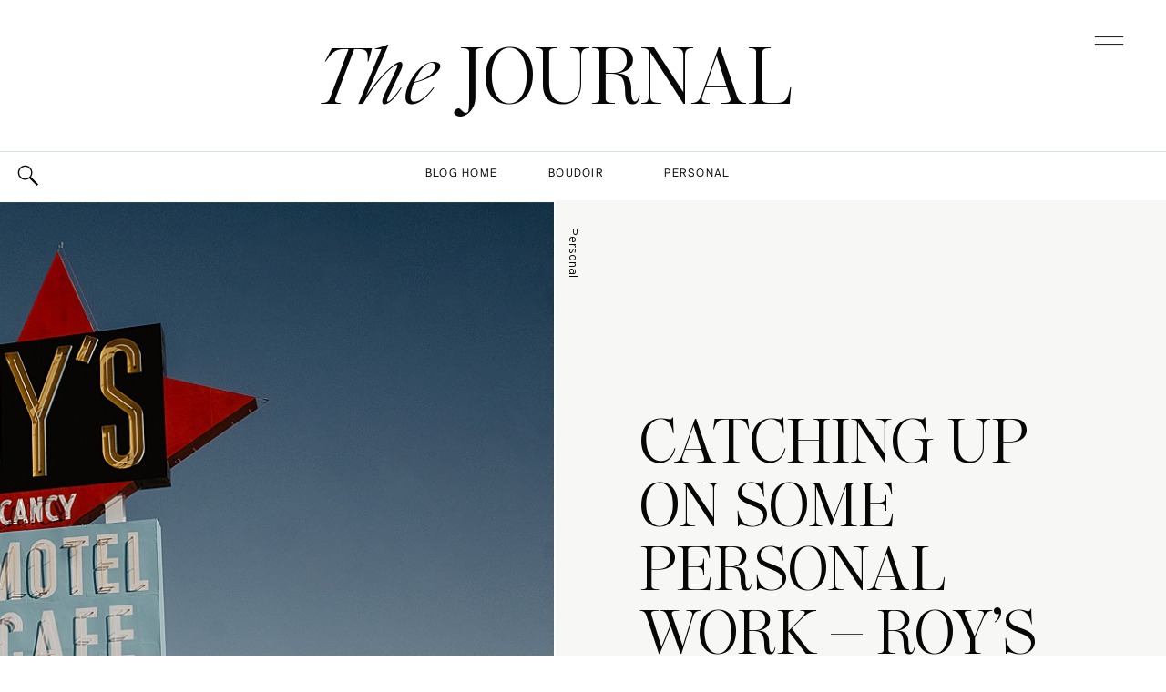

--- FILE ---
content_type: text/html; charset=UTF-8
request_url: https://jolenedombrowski.com/tag/senior-photos/
body_size: 30851
content:
<!DOCTYPE html>
<html lang="en-US" class="d">
<head>
<link rel="stylesheet" type="text/css" href="//lib.showit.co/engine/2.6.4/showit.css" />
<meta name='robots' content='index, follow, max-image-preview:large, max-snippet:-1, max-video-preview:-1' />

            <script data-no-defer="1" data-ezscrex="false" data-cfasync="false" data-pagespeed-no-defer data-cookieconsent="ignore">
                var ctPublicFunctions = {"_ajax_nonce":"655cf7fdaa","_rest_nonce":"c180712803","_ajax_url":"\/wp-admin\/admin-ajax.php","_rest_url":"https:\/\/jolenedombrowski.com\/wp-json\/","data__cookies_type":"native","data__ajax_type":false,"data__bot_detector_enabled":1,"data__frontend_data_log_enabled":1,"cookiePrefix":"","wprocket_detected":false,"host_url":"jolenedombrowski.com","text__ee_click_to_select":"Click to select the whole data","text__ee_original_email":"The complete one is","text__ee_got_it":"Got it","text__ee_blocked":"Blocked","text__ee_cannot_connect":"Cannot connect","text__ee_cannot_decode":"Can not decode email. Unknown reason","text__ee_email_decoder":"CleanTalk email decoder","text__ee_wait_for_decoding":"The magic is on the way!","text__ee_decoding_process":"Please wait a few seconds while we decode the contact data."}
            </script>
        
            <script data-no-defer="1" data-ezscrex="false" data-cfasync="false" data-pagespeed-no-defer data-cookieconsent="ignore">
                var ctPublic = {"_ajax_nonce":"655cf7fdaa","settings__forms__check_internal":"0","settings__forms__check_external":"0","settings__forms__force_protection":0,"settings__forms__search_test":"0","settings__data__bot_detector_enabled":1,"settings__sfw__anti_crawler":0,"blog_home":"https:\/\/jolenedombrowski.com\/","pixel__setting":"3","pixel__enabled":false,"pixel__url":"https:\/\/moderate9-v4.cleantalk.org\/pixel\/c8c1acdc8ea6d3f6e7d442749ee2353e.gif","data__email_check_before_post":"1","data__email_check_exist_post":1,"data__cookies_type":"native","data__key_is_ok":true,"data__visible_fields_required":true,"wl_brandname":"Anti-Spam by CleanTalk","wl_brandname_short":"CleanTalk","ct_checkjs_key":698493262,"emailEncoderPassKey":"47f2d82ebe59a3ab9f499967ab04e9a9","bot_detector_forms_excluded":"W10=","advancedCacheExists":false,"varnishCacheExists":false,"wc_ajax_add_to_cart":false}
            </script>
        
	<!-- This site is optimized with the Yoast SEO plugin v26.0 - https://yoast.com/wordpress/plugins/seo/ -->
	<title>senior photos Archives - jolenedombrowski.com</title>
	<link rel="canonical" href="https://jolenedombrowski.com/tag/senior-photos/" />
	<meta property="og:locale" content="en_US" />
	<meta property="og:type" content="article" />
	<meta property="og:title" content="senior photos Archives - jolenedombrowski.com" />
	<meta property="og:url" content="https://jolenedombrowski.com/tag/senior-photos/" />
	<meta property="og:site_name" content="jolenedombrowski.com" />
	<meta name="twitter:card" content="summary_large_image" />
	<script type="application/ld+json" class="yoast-schema-graph">{"@context":"https://schema.org","@graph":[{"@type":"CollectionPage","@id":"https://jolenedombrowski.com/tag/senior-photos/","url":"https://jolenedombrowski.com/tag/senior-photos/","name":"senior photos Archives - jolenedombrowski.com","isPartOf":{"@id":"https://jolenedombrowski.com/#website"},"primaryImageOfPage":{"@id":"https://jolenedombrowski.com/tag/senior-photos/#primaryimage"},"image":{"@id":"https://jolenedombrowski.com/tag/senior-photos/#primaryimage"},"thumbnailUrl":"https://jolenedombrowski.com/wp-content/uploads/sites/9920/2020/03/Palm-Springs-Photographer_0001.jpg","breadcrumb":{"@id":"https://jolenedombrowski.com/tag/senior-photos/#breadcrumb"},"inLanguage":"en-US"},{"@type":"ImageObject","inLanguage":"en-US","@id":"https://jolenedombrowski.com/tag/senior-photos/#primaryimage","url":"https://jolenedombrowski.com/wp-content/uploads/sites/9920/2020/03/Palm-Springs-Photographer_0001.jpg","contentUrl":"https://jolenedombrowski.com/wp-content/uploads/sites/9920/2020/03/Palm-Springs-Photographer_0001.jpg","width":1500,"height":1001},{"@type":"BreadcrumbList","@id":"https://jolenedombrowski.com/tag/senior-photos/#breadcrumb","itemListElement":[{"@type":"ListItem","position":1,"name":"Home","item":"https://jolenedombrowski.com/"},{"@type":"ListItem","position":2,"name":"senior photos"}]},{"@type":"WebSite","@id":"https://jolenedombrowski.com/#website","url":"https://jolenedombrowski.com/","name":"jolenedombrowski.com","description":"","publisher":{"@id":"https://jolenedombrowski.com/#/schema/person/9c851f7908071e94b515ff09afb2c1aa"},"potentialAction":[{"@type":"SearchAction","target":{"@type":"EntryPoint","urlTemplate":"https://jolenedombrowski.com/?s={search_term_string}"},"query-input":{"@type":"PropertyValueSpecification","valueRequired":true,"valueName":"search_term_string"}}],"inLanguage":"en-US"},{"@type":["Person","Organization"],"@id":"https://jolenedombrowski.com/#/schema/person/9c851f7908071e94b515ff09afb2c1aa","name":"Jolene Dombrowski","image":{"@type":"ImageObject","inLanguage":"en-US","@id":"https://jolenedombrowski.com/#/schema/person/image/","url":"https://secure.gravatar.com/avatar/e78084bc5a9704ea9008fea95b220ad3beed2ad987333c5cae8b6c421ac51faa?s=96&d=mm&r=g","contentUrl":"https://secure.gravatar.com/avatar/e78084bc5a9704ea9008fea95b220ad3beed2ad987333c5cae8b6c421ac51faa?s=96&d=mm&r=g","caption":"Jolene Dombrowski"},"logo":{"@id":"https://jolenedombrowski.com/#/schema/person/image/"}}]}</script>
	<!-- / Yoast SEO plugin. -->


<link rel='dns-prefetch' href='//fd.cleantalk.org' />
<link rel='dns-prefetch' href='//stats.wp.com' />
<link rel='preconnect' href='//c0.wp.com' />
<link rel="alternate" type="application/rss+xml" title="jolenedombrowski.com &raquo; Feed" href="https://jolenedombrowski.com/feed/" />
<link rel="alternate" type="application/rss+xml" title="jolenedombrowski.com &raquo; Comments Feed" href="https://jolenedombrowski.com/comments/feed/" />
<link rel="alternate" type="application/rss+xml" title="jolenedombrowski.com &raquo; senior photos Tag Feed" href="https://jolenedombrowski.com/tag/senior-photos/feed/" />
<script type="text/javascript">
/* <![CDATA[ */
window._wpemojiSettings = {"baseUrl":"https:\/\/s.w.org\/images\/core\/emoji\/16.0.1\/72x72\/","ext":".png","svgUrl":"https:\/\/s.w.org\/images\/core\/emoji\/16.0.1\/svg\/","svgExt":".svg","source":{"concatemoji":"https:\/\/jolenedombrowski.com\/wp-includes\/js\/wp-emoji-release.min.js?ver=6.8.3"}};
/*! This file is auto-generated */
!function(s,n){var o,i,e;function c(e){try{var t={supportTests:e,timestamp:(new Date).valueOf()};sessionStorage.setItem(o,JSON.stringify(t))}catch(e){}}function p(e,t,n){e.clearRect(0,0,e.canvas.width,e.canvas.height),e.fillText(t,0,0);var t=new Uint32Array(e.getImageData(0,0,e.canvas.width,e.canvas.height).data),a=(e.clearRect(0,0,e.canvas.width,e.canvas.height),e.fillText(n,0,0),new Uint32Array(e.getImageData(0,0,e.canvas.width,e.canvas.height).data));return t.every(function(e,t){return e===a[t]})}function u(e,t){e.clearRect(0,0,e.canvas.width,e.canvas.height),e.fillText(t,0,0);for(var n=e.getImageData(16,16,1,1),a=0;a<n.data.length;a++)if(0!==n.data[a])return!1;return!0}function f(e,t,n,a){switch(t){case"flag":return n(e,"\ud83c\udff3\ufe0f\u200d\u26a7\ufe0f","\ud83c\udff3\ufe0f\u200b\u26a7\ufe0f")?!1:!n(e,"\ud83c\udde8\ud83c\uddf6","\ud83c\udde8\u200b\ud83c\uddf6")&&!n(e,"\ud83c\udff4\udb40\udc67\udb40\udc62\udb40\udc65\udb40\udc6e\udb40\udc67\udb40\udc7f","\ud83c\udff4\u200b\udb40\udc67\u200b\udb40\udc62\u200b\udb40\udc65\u200b\udb40\udc6e\u200b\udb40\udc67\u200b\udb40\udc7f");case"emoji":return!a(e,"\ud83e\udedf")}return!1}function g(e,t,n,a){var r="undefined"!=typeof WorkerGlobalScope&&self instanceof WorkerGlobalScope?new OffscreenCanvas(300,150):s.createElement("canvas"),o=r.getContext("2d",{willReadFrequently:!0}),i=(o.textBaseline="top",o.font="600 32px Arial",{});return e.forEach(function(e){i[e]=t(o,e,n,a)}),i}function t(e){var t=s.createElement("script");t.src=e,t.defer=!0,s.head.appendChild(t)}"undefined"!=typeof Promise&&(o="wpEmojiSettingsSupports",i=["flag","emoji"],n.supports={everything:!0,everythingExceptFlag:!0},e=new Promise(function(e){s.addEventListener("DOMContentLoaded",e,{once:!0})}),new Promise(function(t){var n=function(){try{var e=JSON.parse(sessionStorage.getItem(o));if("object"==typeof e&&"number"==typeof e.timestamp&&(new Date).valueOf()<e.timestamp+604800&&"object"==typeof e.supportTests)return e.supportTests}catch(e){}return null}();if(!n){if("undefined"!=typeof Worker&&"undefined"!=typeof OffscreenCanvas&&"undefined"!=typeof URL&&URL.createObjectURL&&"undefined"!=typeof Blob)try{var e="postMessage("+g.toString()+"("+[JSON.stringify(i),f.toString(),p.toString(),u.toString()].join(",")+"));",a=new Blob([e],{type:"text/javascript"}),r=new Worker(URL.createObjectURL(a),{name:"wpTestEmojiSupports"});return void(r.onmessage=function(e){c(n=e.data),r.terminate(),t(n)})}catch(e){}c(n=g(i,f,p,u))}t(n)}).then(function(e){for(var t in e)n.supports[t]=e[t],n.supports.everything=n.supports.everything&&n.supports[t],"flag"!==t&&(n.supports.everythingExceptFlag=n.supports.everythingExceptFlag&&n.supports[t]);n.supports.everythingExceptFlag=n.supports.everythingExceptFlag&&!n.supports.flag,n.DOMReady=!1,n.readyCallback=function(){n.DOMReady=!0}}).then(function(){return e}).then(function(){var e;n.supports.everything||(n.readyCallback(),(e=n.source||{}).concatemoji?t(e.concatemoji):e.wpemoji&&e.twemoji&&(t(e.twemoji),t(e.wpemoji)))}))}((window,document),window._wpemojiSettings);
/* ]]> */
</script>
<style id='wp-emoji-styles-inline-css' type='text/css'>

	img.wp-smiley, img.emoji {
		display: inline !important;
		border: none !important;
		box-shadow: none !important;
		height: 1em !important;
		width: 1em !important;
		margin: 0 0.07em !important;
		vertical-align: -0.1em !important;
		background: none !important;
		padding: 0 !important;
	}
</style>
<link rel='stylesheet' id='wp-block-library-css' href='https://c0.wp.com/c/6.8.3/wp-includes/css/dist/block-library/style.min.css' type='text/css' media='all' />
<style id='classic-theme-styles-inline-css' type='text/css'>
/*! This file is auto-generated */
.wp-block-button__link{color:#fff;background-color:#32373c;border-radius:9999px;box-shadow:none;text-decoration:none;padding:calc(.667em + 2px) calc(1.333em + 2px);font-size:1.125em}.wp-block-file__button{background:#32373c;color:#fff;text-decoration:none}
</style>
<style id='global-styles-inline-css' type='text/css'>
:root{--wp--preset--aspect-ratio--square: 1;--wp--preset--aspect-ratio--4-3: 4/3;--wp--preset--aspect-ratio--3-4: 3/4;--wp--preset--aspect-ratio--3-2: 3/2;--wp--preset--aspect-ratio--2-3: 2/3;--wp--preset--aspect-ratio--16-9: 16/9;--wp--preset--aspect-ratio--9-16: 9/16;--wp--preset--color--black: #000000;--wp--preset--color--cyan-bluish-gray: #abb8c3;--wp--preset--color--white: #ffffff;--wp--preset--color--pale-pink: #f78da7;--wp--preset--color--vivid-red: #cf2e2e;--wp--preset--color--luminous-vivid-orange: #ff6900;--wp--preset--color--luminous-vivid-amber: #fcb900;--wp--preset--color--light-green-cyan: #7bdcb5;--wp--preset--color--vivid-green-cyan: #00d084;--wp--preset--color--pale-cyan-blue: #8ed1fc;--wp--preset--color--vivid-cyan-blue: #0693e3;--wp--preset--color--vivid-purple: #9b51e0;--wp--preset--gradient--vivid-cyan-blue-to-vivid-purple: linear-gradient(135deg,rgba(6,147,227,1) 0%,rgb(155,81,224) 100%);--wp--preset--gradient--light-green-cyan-to-vivid-green-cyan: linear-gradient(135deg,rgb(122,220,180) 0%,rgb(0,208,130) 100%);--wp--preset--gradient--luminous-vivid-amber-to-luminous-vivid-orange: linear-gradient(135deg,rgba(252,185,0,1) 0%,rgba(255,105,0,1) 100%);--wp--preset--gradient--luminous-vivid-orange-to-vivid-red: linear-gradient(135deg,rgba(255,105,0,1) 0%,rgb(207,46,46) 100%);--wp--preset--gradient--very-light-gray-to-cyan-bluish-gray: linear-gradient(135deg,rgb(238,238,238) 0%,rgb(169,184,195) 100%);--wp--preset--gradient--cool-to-warm-spectrum: linear-gradient(135deg,rgb(74,234,220) 0%,rgb(151,120,209) 20%,rgb(207,42,186) 40%,rgb(238,44,130) 60%,rgb(251,105,98) 80%,rgb(254,248,76) 100%);--wp--preset--gradient--blush-light-purple: linear-gradient(135deg,rgb(255,206,236) 0%,rgb(152,150,240) 100%);--wp--preset--gradient--blush-bordeaux: linear-gradient(135deg,rgb(254,205,165) 0%,rgb(254,45,45) 50%,rgb(107,0,62) 100%);--wp--preset--gradient--luminous-dusk: linear-gradient(135deg,rgb(255,203,112) 0%,rgb(199,81,192) 50%,rgb(65,88,208) 100%);--wp--preset--gradient--pale-ocean: linear-gradient(135deg,rgb(255,245,203) 0%,rgb(182,227,212) 50%,rgb(51,167,181) 100%);--wp--preset--gradient--electric-grass: linear-gradient(135deg,rgb(202,248,128) 0%,rgb(113,206,126) 100%);--wp--preset--gradient--midnight: linear-gradient(135deg,rgb(2,3,129) 0%,rgb(40,116,252) 100%);--wp--preset--font-size--small: 13px;--wp--preset--font-size--medium: 20px;--wp--preset--font-size--large: 36px;--wp--preset--font-size--x-large: 42px;--wp--preset--spacing--20: 0.44rem;--wp--preset--spacing--30: 0.67rem;--wp--preset--spacing--40: 1rem;--wp--preset--spacing--50: 1.5rem;--wp--preset--spacing--60: 2.25rem;--wp--preset--spacing--70: 3.38rem;--wp--preset--spacing--80: 5.06rem;--wp--preset--shadow--natural: 6px 6px 9px rgba(0, 0, 0, 0.2);--wp--preset--shadow--deep: 12px 12px 50px rgba(0, 0, 0, 0.4);--wp--preset--shadow--sharp: 6px 6px 0px rgba(0, 0, 0, 0.2);--wp--preset--shadow--outlined: 6px 6px 0px -3px rgba(255, 255, 255, 1), 6px 6px rgba(0, 0, 0, 1);--wp--preset--shadow--crisp: 6px 6px 0px rgba(0, 0, 0, 1);}:where(.is-layout-flex){gap: 0.5em;}:where(.is-layout-grid){gap: 0.5em;}body .is-layout-flex{display: flex;}.is-layout-flex{flex-wrap: wrap;align-items: center;}.is-layout-flex > :is(*, div){margin: 0;}body .is-layout-grid{display: grid;}.is-layout-grid > :is(*, div){margin: 0;}:where(.wp-block-columns.is-layout-flex){gap: 2em;}:where(.wp-block-columns.is-layout-grid){gap: 2em;}:where(.wp-block-post-template.is-layout-flex){gap: 1.25em;}:where(.wp-block-post-template.is-layout-grid){gap: 1.25em;}.has-black-color{color: var(--wp--preset--color--black) !important;}.has-cyan-bluish-gray-color{color: var(--wp--preset--color--cyan-bluish-gray) !important;}.has-white-color{color: var(--wp--preset--color--white) !important;}.has-pale-pink-color{color: var(--wp--preset--color--pale-pink) !important;}.has-vivid-red-color{color: var(--wp--preset--color--vivid-red) !important;}.has-luminous-vivid-orange-color{color: var(--wp--preset--color--luminous-vivid-orange) !important;}.has-luminous-vivid-amber-color{color: var(--wp--preset--color--luminous-vivid-amber) !important;}.has-light-green-cyan-color{color: var(--wp--preset--color--light-green-cyan) !important;}.has-vivid-green-cyan-color{color: var(--wp--preset--color--vivid-green-cyan) !important;}.has-pale-cyan-blue-color{color: var(--wp--preset--color--pale-cyan-blue) !important;}.has-vivid-cyan-blue-color{color: var(--wp--preset--color--vivid-cyan-blue) !important;}.has-vivid-purple-color{color: var(--wp--preset--color--vivid-purple) !important;}.has-black-background-color{background-color: var(--wp--preset--color--black) !important;}.has-cyan-bluish-gray-background-color{background-color: var(--wp--preset--color--cyan-bluish-gray) !important;}.has-white-background-color{background-color: var(--wp--preset--color--white) !important;}.has-pale-pink-background-color{background-color: var(--wp--preset--color--pale-pink) !important;}.has-vivid-red-background-color{background-color: var(--wp--preset--color--vivid-red) !important;}.has-luminous-vivid-orange-background-color{background-color: var(--wp--preset--color--luminous-vivid-orange) !important;}.has-luminous-vivid-amber-background-color{background-color: var(--wp--preset--color--luminous-vivid-amber) !important;}.has-light-green-cyan-background-color{background-color: var(--wp--preset--color--light-green-cyan) !important;}.has-vivid-green-cyan-background-color{background-color: var(--wp--preset--color--vivid-green-cyan) !important;}.has-pale-cyan-blue-background-color{background-color: var(--wp--preset--color--pale-cyan-blue) !important;}.has-vivid-cyan-blue-background-color{background-color: var(--wp--preset--color--vivid-cyan-blue) !important;}.has-vivid-purple-background-color{background-color: var(--wp--preset--color--vivid-purple) !important;}.has-black-border-color{border-color: var(--wp--preset--color--black) !important;}.has-cyan-bluish-gray-border-color{border-color: var(--wp--preset--color--cyan-bluish-gray) !important;}.has-white-border-color{border-color: var(--wp--preset--color--white) !important;}.has-pale-pink-border-color{border-color: var(--wp--preset--color--pale-pink) !important;}.has-vivid-red-border-color{border-color: var(--wp--preset--color--vivid-red) !important;}.has-luminous-vivid-orange-border-color{border-color: var(--wp--preset--color--luminous-vivid-orange) !important;}.has-luminous-vivid-amber-border-color{border-color: var(--wp--preset--color--luminous-vivid-amber) !important;}.has-light-green-cyan-border-color{border-color: var(--wp--preset--color--light-green-cyan) !important;}.has-vivid-green-cyan-border-color{border-color: var(--wp--preset--color--vivid-green-cyan) !important;}.has-pale-cyan-blue-border-color{border-color: var(--wp--preset--color--pale-cyan-blue) !important;}.has-vivid-cyan-blue-border-color{border-color: var(--wp--preset--color--vivid-cyan-blue) !important;}.has-vivid-purple-border-color{border-color: var(--wp--preset--color--vivid-purple) !important;}.has-vivid-cyan-blue-to-vivid-purple-gradient-background{background: var(--wp--preset--gradient--vivid-cyan-blue-to-vivid-purple) !important;}.has-light-green-cyan-to-vivid-green-cyan-gradient-background{background: var(--wp--preset--gradient--light-green-cyan-to-vivid-green-cyan) !important;}.has-luminous-vivid-amber-to-luminous-vivid-orange-gradient-background{background: var(--wp--preset--gradient--luminous-vivid-amber-to-luminous-vivid-orange) !important;}.has-luminous-vivid-orange-to-vivid-red-gradient-background{background: var(--wp--preset--gradient--luminous-vivid-orange-to-vivid-red) !important;}.has-very-light-gray-to-cyan-bluish-gray-gradient-background{background: var(--wp--preset--gradient--very-light-gray-to-cyan-bluish-gray) !important;}.has-cool-to-warm-spectrum-gradient-background{background: var(--wp--preset--gradient--cool-to-warm-spectrum) !important;}.has-blush-light-purple-gradient-background{background: var(--wp--preset--gradient--blush-light-purple) !important;}.has-blush-bordeaux-gradient-background{background: var(--wp--preset--gradient--blush-bordeaux) !important;}.has-luminous-dusk-gradient-background{background: var(--wp--preset--gradient--luminous-dusk) !important;}.has-pale-ocean-gradient-background{background: var(--wp--preset--gradient--pale-ocean) !important;}.has-electric-grass-gradient-background{background: var(--wp--preset--gradient--electric-grass) !important;}.has-midnight-gradient-background{background: var(--wp--preset--gradient--midnight) !important;}.has-small-font-size{font-size: var(--wp--preset--font-size--small) !important;}.has-medium-font-size{font-size: var(--wp--preset--font-size--medium) !important;}.has-large-font-size{font-size: var(--wp--preset--font-size--large) !important;}.has-x-large-font-size{font-size: var(--wp--preset--font-size--x-large) !important;}
:where(.wp-block-post-template.is-layout-flex){gap: 1.25em;}:where(.wp-block-post-template.is-layout-grid){gap: 1.25em;}
:where(.wp-block-columns.is-layout-flex){gap: 2em;}:where(.wp-block-columns.is-layout-grid){gap: 2em;}
:root :where(.wp-block-pullquote){font-size: 1.5em;line-height: 1.6;}
</style>
<link rel='stylesheet' id='cleantalk-public-css-css' href='https://jolenedombrowski.com/wp-content/plugins/cleantalk-spam-protect/css/cleantalk-public.min.css?ver=6.64_1758576198' type='text/css' media='all' />
<link rel='stylesheet' id='cleantalk-email-decoder-css-css' href='https://jolenedombrowski.com/wp-content/plugins/cleantalk-spam-protect/css/cleantalk-email-decoder.min.css?ver=6.64_1758576198' type='text/css' media='all' />
<script type="text/javascript" src="https://jolenedombrowski.com/wp-content/plugins/cleantalk-spam-protect/js/apbct-public-bundle.min.js?ver=6.64_1758576198" id="apbct-public-bundle.min-js-js"></script>
<script type="text/javascript" src="https://fd.cleantalk.org/ct-bot-detector-wrapper.js?ver=6.64" id="ct_bot_detector-js" defer="defer" data-wp-strategy="defer"></script>
<script type="text/javascript" src="https://c0.wp.com/c/6.8.3/wp-includes/js/jquery/jquery.min.js" id="jquery-core-js"></script>
<script type="text/javascript" src="https://c0.wp.com/c/6.8.3/wp-includes/js/jquery/jquery-migrate.min.js" id="jquery-migrate-js"></script>
<script type="text/javascript" src="https://jolenedombrowski.com/wp-content/plugins/showit/public/js/showit.js?ver=1765978825" id="si-script-js"></script>
<link rel="https://api.w.org/" href="https://jolenedombrowski.com/wp-json/" /><link rel="alternate" title="JSON" type="application/json" href="https://jolenedombrowski.com/wp-json/wp/v2/tags/42" /><link rel="EditURI" type="application/rsd+xml" title="RSD" href="https://jolenedombrowski.com/xmlrpc.php?rsd" />
		<script type="text/javascript" async defer data-pin-color="red"  data-pin-hover="true"
			src="https://jolenedombrowski.com/wp-content/plugins/pinterest-pin-it-button-on-image-hover-and-post/js/pinit.js"></script>
			<style>img#wpstats{display:none}</style>
		<style type="text/css">.recentcomments a{display:inline !important;padding:0 !important;margin:0 !important;}</style>
<meta charset="UTF-8" />
<meta name="viewport" content="width=device-width, initial-scale=1" />
<link rel="icon" type="image/png" href="//static.showit.co/200/jVSkvdYgQDy-tXa8xp5yXQ/14712/logo_triangle_black.png" />
<link rel="preconnect" href="https://static.showit.co" />

<link rel="preconnect" href="https://fonts.googleapis.com">
<link rel="preconnect" href="https://fonts.gstatic.com" crossorigin>
<link href="https://fonts.googleapis.com/css?family=Crimson+Pro:300|Overpass:600|Overpass:300|Overpass:regular|Oswald:regular" rel="stylesheet" type="text/css"/>
<style>
@font-face{font-family:Bon Vivant;src:url('//static.showit.co/file/tFLyWtYrSZiykLrVRccORw/shared/bonvivant.woff');}
@font-face{font-family:Ethic Serif Light Italic;src:url('//static.showit.co/file/LYE-EUx2RmeP5e_UwvJ46g/shared/ethicserif-lightitalic.woff');}
@font-face{font-family:Ethic Serif Light;src:url('//static.showit.co/file/DQdI9KsJS_OvFTn6vbQZTg/shared/ethicserif-light.woff');}
@font-face{font-family:Neue Swiss Medium;src:url('//static.showit.co/file/0TzfKRnoQOG2FA4Lu7iVlQ/shared/neueswiss-medium.woff');}
@font-face{font-family:Neue Swiss Semibold;src:url('//static.showit.co/file/jWTbaNw1SF-2OO_R30YDww/shared/neueswiss-semibold.woff');}
@font-face{font-family:Crystal Vibes;src:url('//static.showit.co/file/niIpd25VQ7K3lDirAhuGMQ/14712/crystal_vibes_script-webfont.woff');}
</style>
<script id="init_data" type="application/json">
{"mobile":{"w":320,"bgMediaType":"none","bgFillType":"color","bgColor":"#ffffff"},"desktop":{"w":1200,"defaultTrIn":{"type":"fade"},"defaultTrOut":{"type":"fade"},"bgColor":"#ffffff","bgMediaType":"none","bgFillType":"color"},"sid":"4xuxu3ahr16cypkdpu1xhw","break":768,"assetURL":"//static.showit.co","contactFormId":"14712/4706","cfAction":"aHR0cHM6Ly9jbGllbnRzZXJ2aWNlLnNob3dpdC5jby9jb250YWN0Zm9ybQ==","sgAction":"aHR0cHM6Ly9jbGllbnRzZXJ2aWNlLnNob3dpdC5jby9zb2NpYWxncmlk","blockData":[{"slug":"menu-open","visible":"a","states":[{"d":{"bgFillType":"color","bgColor":"#000000:0","bgMediaType":"none"},"m":{"bgFillType":"color","bgColor":"#000000:0","bgMediaType":"none"},"slug":"view-1"}],"d":{"h":592,"w":1200,"locking":{"side":"t"},"nature":"wH","trIn":{"type":"slide","direction":"Down"},"trOut":{"type":"slide","duration":0.6,"direction":"Up"},"aav":1.8,"stateTrIn":{"type":"fade","duration":0.5},"stateTrOut":{"type":"fade","duration":0.5},"bgFillType":"color","bgColor":"colors-7","bgMediaType":"none","tr":{"in":{"cl":"slideInDown","d":"0.5","dl":"0"},"out":{"cl":"slideOutUp","d":0.6,"dl":"0"}}},"m":{"h":457,"w":320,"locking":{"side":"t"},"nature":"wH","trIn":{"type":"slide","direction":"Down"},"trOut":{"type":"slide","direction":"Up"},"aav":1.8,"stateTrIn":{"type":"fade","duration":0.5},"stateTrOut":{"type":"fade","duration":0.5},"bgFillType":"color","bgColor":"colors-7","bgMediaType":"none","tr":{"in":{"cl":"slideInDown","d":"0.5","dl":"0"},"out":{"cl":"slideOutUp","d":"0.5","dl":"0"}}},"stateTrans":[{"d":{"in":{"cl":"fadeIn","d":0.5,"dl":"0","od":"fadeIn"},"out":{"cl":"fadeOut","d":0.5,"dl":"0","od":"fadeOut"}},"m":{"in":{"cl":"fadeIn","d":0.5,"dl":"0","od":"fadeIn"},"out":{"cl":"fadeOut","d":0.5,"dl":"0","od":"fadeOut"}}}]},{"slug":"blog-menu","visible":"a","states":[{"d":{"bgFillType":"color","bgColor":"#000000:0","bgMediaType":"none"},"m":{"bgFillType":"color","bgColor":"#000000:0","bgMediaType":"none"},"slug":"view-1"},{"d":{"bgFillType":"color","bgColor":"#000000:0","bgMediaType":"none"},"m":{"bgFillType":"color","bgColor":"#000000:0","bgMediaType":"none"},"slug":"view-2"}],"d":{"h":166,"w":1200,"locking":{},"bgFillType":"color","bgColor":"colors-7","bgMediaType":"none"},"m":{"h":107,"w":320,"bgFillType":"color","bgColor":"colors-7","bgMediaType":"none"},"stateTrans":[{},{}]},{"slug":"blog-categories","visible":"a","states":[{"d":{"bgFillType":"color","bgColor":"#000000:0","bgMediaType":"none"},"m":{"bgFillType":"color","bgColor":"#000000:0","bgMediaType":"none"},"slug":"view-1"},{"d":{"bgFillType":"color","bgColor":"#000000:0","bgMediaType":"none"},"m":{"bgFillType":"color","bgColor":"#000000:0","bgMediaType":"none"},"slug":"view-2"}],"d":{"h":54,"w":1200,"bgFillType":"color","bgColor":"colors-7","bgMediaType":"none"},"m":{"h":40,"w":320,"bgFillType":"color","bgColor":"colors-7","bgMediaType":"none"},"stateTrans":[{},{}]},{"slug":"blog-mobile-category-menu","visible":"m","states":[],"d":{"h":58,"w":1200,"bgFillType":"color","bgColor":"colors-7","bgMediaType":"none"},"m":{"h":197,"w":320,"bgFillType":"color","bgColor":"colors-7","bgMediaType":"none"}},{"slug":"blog-hero","visible":"a","states":[],"d":{"h":730,"w":1200,"nature":"dH","bgFillType":"color","bgColor":"colors-6","bgMediaType":"none"},"m":{"h":637,"w":320,"nature":"dH","bgFillType":"color","bgColor":"colors-6","bgMediaType":"none"},"ps":[{"trigger":"offscreen","type":"show","block":"menu-closed"}],"wpPostLookup":true},{"slug":"new-canvas","visible":"a","states":[],"d":{"h":428,"w":1200,"bgFillType":"color","bgColor":"colors-7","bgMediaType":"none"},"m":{"h":463,"w":320,"bgFillType":"color","bgColor":"colors-7","bgMediaType":"none"}},{"slug":"post-index","visible":"a","states":[{"d":{"bgFillType":"color","bgColor":"#000000:0","bgMediaType":"none"},"m":{"bgFillType":"color","bgColor":"#000000:0","bgMediaType":"none"},"slug":"view-1"},{"d":{"bgFillType":"color","bgColor":"#000000:0","bgMediaType":"none"},"m":{"bgFillType":"color","bgColor":"#000000:0","bgMediaType":"none"},"slug":"view-2"}],"d":{"h":878,"w":1200,"nature":"dH","stateTrIn":{"type":"fade","duration":1,"direction":"none"},"stateTrOut":{"type":"fade","direction":"none"},"bgFillType":"color","bgColor":"colors-7","bgMediaType":"none"},"m":{"h":966,"w":320,"nature":"dH","stateTrIn":{"type":"fade","duration":1,"direction":"none"},"stateTrOut":{"type":"fade","direction":"none"},"bgFillType":"color","bgColor":"colors-7","bgMediaType":"none"},"stateTrans":[{"d":{"in":{"cl":"fadeIn","d":1,"dl":"0","od":"fadeIn"},"out":{"cl":"fadeOut","d":"0.5","dl":"0","od":"fadeOut"}},"m":{"in":{"cl":"fadeIn","d":"0.5","dl":"0","od":"fadeIn"},"out":{"cl":"fadeOut","d":"0.5","dl":"0","od":"fadeOut"}}},{"d":{"in":{"cl":"fadeIn","d":1,"dl":"0","od":"fadeIn"},"out":{"cl":"fadeOut","d":"0.5","dl":"0","od":"fadeOut"}},"m":{"in":{"cl":"fadeIn","d":"0.5","dl":"0","od":"fadeIn"},"out":{"cl":"fadeOut","d":"0.5","dl":"0","od":"fadeOut"}}}]},{"slug":"post-index-continued","visible":"a","states":[{"d":{"bgFillType":"color","bgColor":"#000000:0","bgMediaType":"none"},"m":{"bgFillType":"color","bgColor":"#000000:0","bgMediaType":"none"},"slug":"view-1"},{"d":{"bgFillType":"color","bgColor":"#000000:0","bgMediaType":"none"},"m":{"bgFillType":"color","bgColor":"#000000:0","bgMediaType":"none"},"slug":"view-2"}],"d":{"h":794,"w":1200,"nature":"dH","stateTrIn":{"type":"fade","duration":1,"direction":"none"},"stateTrOut":{"type":"fade","direction":"none"},"bgFillType":"color","bgColor":"colors-7","bgMediaType":"none"},"m":{"h":895,"w":320,"nature":"dH","stateTrIn":{"type":"fade","duration":1,"direction":"none"},"stateTrOut":{"type":"fade","direction":"none"},"bgFillType":"color","bgColor":"colors-7","bgMediaType":"none"},"stateTrans":[{"d":{"in":{"cl":"fadeIn","d":1,"dl":"0","od":"fadeIn"},"out":{"cl":"fadeOut","d":"0.5","dl":"0","od":"fadeOut"}},"m":{"in":{"cl":"fadeIn","d":"0.5","dl":"0","od":"fadeIn"},"out":{"cl":"fadeOut","d":"0.5","dl":"0","od":"fadeOut"}}},{"d":{"in":{"cl":"fadeIn","d":1,"dl":"0","od":"fadeIn"},"out":{"cl":"fadeOut","d":"0.5","dl":"0","od":"fadeOut"}},"m":{"in":{"cl":"fadeIn","d":"0.5","dl":"0","od":"fadeIn"},"out":{"cl":"fadeOut","d":"0.5","dl":"0","od":"fadeOut"}}}]},{"slug":"pagination","visible":"a","states":[],"d":{"h":154,"w":1200,"nature":"dH","bgFillType":"color","bgColor":"colors-7","bgMediaType":"none"},"m":{"h":71,"w":320,"nature":"dH","bgFillType":"color","bgColor":"colors-7","bgMediaType":"none"}},{"slug":"blog-about","visible":"a","states":[],"d":{"h":859,"w":1200,"bgFillType":"color","bgColor":"colors-3","bgMediaType":"none"},"m":{"h":898,"w":320,"bgFillType":"color","bgColor":"colors-3","bgMediaType":"none"},"ps":[{"trigger":"onscreen","type":"show","block":"pop-up","once":1}]},{"slug":"featured-post","visible":"a","states":[],"d":{"h":737,"w":1200,"bgFillType":"color","bgColor":"colors-0","bgMediaType":"image","bgImage":{"key":"bBq3IIINRAaW-3HD42Cjsg/14712/boudoir-photo-studio-madison_0018-1024x683.jpg","aspect_ratio":1.49927,"title":"boudoir-photo-studio-madison_0018-1024x683","type":"asset"},"bgOpacity":100,"bgPos":"cm","bgScale":"cover","bgScroll":"x"},"m":{"h":526,"w":320,"bgFillType":"color","bgColor":"colors-0","bgMediaType":"image","bgImage":{"key":"bBq3IIINRAaW-3HD42Cjsg/14712/boudoir-photo-studio-madison_0018-1024x683.jpg","aspect_ratio":1.49927,"title":"boudoir-photo-studio-madison_0018-1024x683","type":"asset"},"bgOpacity":100,"bgPos":"cm","bgScale":"cover","bgScroll":"x"}},{"slug":"blog-search","visible":"a","states":[],"d":{"h":928,"w":1200,"locking":{},"bgFillType":"color","bgColor":"colors-7","bgMediaType":"none"},"m":{"h":755,"w":320,"bgFillType":"color","bgColor":"colors-7","bgMediaType":"none"}},{"slug":"download-alt","visible":"a","states":[],"d":{"h":746,"w":1200,"bgFillType":"color","bgColor":"#000000","bgMediaType":"image","bgImage":{"key":"T89WiGA8QciHRoawnjEqGg/14712/jolenedombrowskiboudoir_044.jpg","aspect_ratio":1.49927,"title":"JoleneDombrowskiBoudoir_044","type":"asset"},"bgOpacity":100,"bgPos":"rm","bgScale":"cover","bgScroll":"x"},"m":{"h":479,"w":320,"bgFillType":"color","bgColor":"colors-0","bgMediaType":"image","bgImage":{"key":"9qr5eX4CQ9qDeO9EJuCc0g/14712/best-boudoir-madison-wi.jpg","aspect_ratio":1,"title":"Best-Boudoir-Madison-WI","type":"asset"},"bgOpacity":100,"bgPos":"ct","bgScale":"cover","bgScroll":"x"}},{"slug":"blog-top-posts","visible":"a","states":[{"d":{"bgFillType":"color","bgColor":"#000000:0","bgMediaType":"none"},"m":{"bgFillType":"color","bgColor":"#000000:0","bgMediaType":"none"},"slug":"post-1"},{"d":{"bgFillType":"color","bgColor":"#000000:0","bgMediaType":"none"},"m":{"bgFillType":"color","bgColor":"#000000:0","bgMediaType":"none"},"slug":"post-2"},{"d":{"bgFillType":"color","bgColor":"#000000:0","bgMediaType":"none"},"m":{"bgFillType":"color","bgColor":"#000000:0","bgMediaType":"none"},"slug":"post-3"}],"d":{"h":702,"w":1200,"nature":"dH","bgFillType":"color","bgColor":"colors-6","bgMediaType":"none"},"m":{"h":1049,"w":320,"nature":"dH","bgFillType":"color","bgColor":"colors-6","bgMediaType":"none"},"wpPostLookup":true,"stateTrans":[{},{},{}]},{"slug":"featured-work","visible":"a","states":[],"d":{"h":924,"w":1200,"bgFillType":"color","bgColor":"colors-0","bgMediaType":"none"},"m":{"h":478,"w":320,"bgFillType":"color","bgColor":"colors-0","bgMediaType":"none"},"ps":[{"trigger":"offscreen","type":"show","block":"sticky-menu"}]},{"slug":"elsewhere","visible":"a","states":[],"d":{"h":811,"w":1200,"bgFillType":"color","bgColor":"colors-6","bgMediaType":"none"},"m":{"h":854,"w":320,"bgFillType":"color","bgColor":"colors-6","bgMediaType":"none"}},{"slug":"instagram","visible":"a","states":[],"d":{"h":240,"w":1200,"bgFillType":"color","bgColor":"colors-0","bgMediaType":"none"},"m":{"h":321,"w":320,"bgFillType":"color","bgColor":"colors-0","bgMediaType":"none"}},{"slug":"footer","visible":"a","states":[],"d":{"h":592,"w":1200,"bgFillType":"color","bgColor":"colors-0","bgMediaType":"none"},"m":{"h":625,"w":320,"bgFillType":"color","bgColor":"colors-0","bgMediaType":"none"}}],"elementData":[{"type":"text","visible":"d","id":"menu-open_view-1_0","blockId":"menu-open","m":{"x":0,"y":2012,"w":320,"h":86,"a":0},"d":{"x":48,"y":549,"w":303,"h":25,"a":0}},{"type":"text","visible":"a","id":"menu-open_view-1_1","blockId":"menu-open","m":{"x":52,"y":116,"w":217,"h":25,"a":0},"d":{"x":492,"y":209,"w":217,"h":40,"a":0}},{"type":"text","visible":"d","id":"menu-open_view-1_2","blockId":"menu-open","m":{"x":110,"y":2108,"w":100,"h":58,"a":0},"d":{"x":977,"y":549,"w":57,"h":33,"a":0}},{"type":"icon","visible":"a","id":"menu-open_view-1_3","blockId":"menu-open","m":{"x":150,"y":367,"w":20,"h":24,"a":0},"d":{"x":1043,"y":549,"w":20,"h":24,"a":0}},{"type":"icon","visible":"a","id":"menu-open_view-1_4","blockId":"menu-open","m":{"x":277,"y":9,"w":43,"h":36,"a":0,"lockV":"t"},"d":{"x":1122,"y":22,"w":48,"h":67,"a":0,"lockH":"r","lockV":"t"},"pc":[{"type":"hide","block":"menu-open"}]},{"type":"text","visible":"a","id":"menu-open_view-1_5","blockId":"menu-open","m":{"x":35,"y":165,"w":102,"h":34,"a":0},"d":{"x":417,"y":283,"w":157,"h":66,"a":0,"o":100}},{"type":"text","visible":"a","id":"menu-open_view-1_6","blockId":"menu-open","m":{"x":161,"y":165,"w":120,"h":39,"a":0},"d":{"x":609,"y":283,"w":174,"h":61,"a":0,"o":100}},{"type":"text","visible":"a","id":"menu-open_view-1_7","blockId":"menu-open","m":{"x":59,"y":210,"w":176,"h":36,"a":0},"d":{"x":314,"y":349,"w":294,"h":56,"a":0,"o":100}},{"type":"text","visible":"a","id":"menu-open_view-1_8","blockId":"menu-open","m":{"x":54,"y":253,"w":210,"h":36,"a":0},"d":{"x":643,"y":349,"w":244,"h":56,"a":0,"o":100}},{"type":"text","visible":"a","id":"menu-open_view-1_9","blockId":"menu-open","m":{"x":22,"y":297,"w":157,"h":37,"a":0},"d":{"x":377,"y":417,"w":263,"h":56,"a":0,"o":100}},{"type":"text","visible":"a","id":"menu-open_view-1_10","blockId":"menu-open","m":{"x":205,"y":297,"w":93,"h":37,"a":0},"d":{"x":670,"y":417,"w":153,"h":62,"a":0,"o":100}},{"type":"text","visible":"a","id":"menu-open_view-1_11","blockId":"menu-open","m":{"x":141,"y":165,"w":19,"h":39,"a":0},"d":{"x":535,"y":283,"w":111,"h":66,"a":0,"o":100}},{"type":"text","visible":"a","id":"menu-open_view-1_12","blockId":"menu-open","m":{"x":181,"y":297,"w":22,"h":31,"a":0},"d":{"x":564,"y":349,"w":111,"h":62,"a":0,"o":100}},{"type":"text","visible":"a","id":"menu-open_view-1_13","blockId":"menu-open","m":{"x":237,"y":236,"w":24,"h":42,"a":0},"d":{"x":598,"y":417,"w":111,"h":70,"a":0,"o":100}},{"type":"graphic","visible":"a","id":"menu-open_view-1_14","blockId":"menu-open","m":{"x":28,"y":27,"w":265,"h":73,"a":0},"d":{"x":401,"y":56,"w":399,"h":116,"a":0},"c":{"key":"CAivUUsTQdi-okvvA8pNpQ/14712/logo-final-black.png","aspect_ratio":3.41176}},{"type":"icon","visible":"a","id":"blog-menu_0","blockId":"blog-menu","m":{"x":281,"y":4,"w":23,"h":42,"a":0},"d":{"x":1117,"y":24,"w":41,"h":41,"a":0,"lockH":"r"},"pc":[{"type":"show","block":"menu-open"}]},{"type":"text","visible":"a","id":"blog-menu_1","blockId":"blog-menu","m":{"x":115,"y":42,"w":175,"h":32,"a":0},"d":{"x":464,"y":35,"w":415,"h":80,"a":0,"trIn":{"cl":"fadeIn","d":"0.5","dl":"0"}}},{"type":"text","visible":"a","id":"blog-menu_2","blockId":"blog-menu","m":{"x":31,"y":42,"w":79,"h":32,"a":0,"trIn":{"cl":"fadeIn","d":"0.5","dl":"0"}},"d":{"x":306,"y":35,"w":211,"h":126,"a":0,"trIn":{"cl":"fadeIn","d":"0.5","dl":"0"}}},{"type":"text","visible":"d","id":"blog-categories_0","blockId":"blog-categories","m":{"x":20,"y":106,"w":87,"h":16,"a":0},"d":{"x":421,"y":15,"w":91,"h":24,"a":0}},{"type":"text","visible":"m","id":"blog-categories_1","blockId":"blog-categories","m":{"x":37,"y":14,"w":87,"h":16,"a":0},"d":{"x":47,"y":31,"w":83,"h":24,"a":0},"pc":[{"type":"show","block":"blog-mobile-category-menu"}]},{"type":"text","visible":"d","id":"blog-categories_2","blockId":"blog-categories","m":{"x":184,"y":116,"w":81,"h":22,"a":0},"d":{"x":547,"y":15,"w":91,"h":24,"a":0}},{"type":"text","visible":"d","id":"blog-categories_3","blockId":"blog-categories","m":{"x":77,"y":100,"w":118,"h":22,"a":0},"d":{"x":672,"y":15,"w":107,"h":24,"a":0}},{"type":"line","visible":"a","id":"blog-categories_4","blockId":"blog-categories","m":{"x":-5,"y":0,"w":325,"a":0},"d":{"x":-49,"y":0,"w":1299,"h":1,"a":0,"lockH":"s"}},{"type":"line","visible":"a","id":"blog-categories_5","blockId":"blog-categories","m":{"x":-5,"y":0,"w":325,"a":0},"d":{"x":-37,"y":54,"w":1299,"h":1,"a":0,"lockH":"s"}},{"type":"icon","visible":"d","id":"blog-categories_6","blockId":"blog-categories","m":{"x":10,"y":18,"w":20,"h":18,"a":0},"d":{"x":17,"y":-10,"w":28,"h":74,"a":0,"lockH":"l"}},{"type":"icon","visible":"m","id":"blog-categories_view-1_0","blockId":"blog-categories","m":{"x":11,"y":11,"w":20,"h":18,"a":0},"d":{"x":22,"y":7,"w":28,"h":74,"a":0,"lockH":"l"},"pc":[{"type":"show","block":"blog-mobile-category-menu"}]},{"type":"line","visible":"d","id":"blog-categories_view-2_0","blockId":"blog-categories","m":{"x":48,"y":46,"w":224,"h":3,"a":0},"d":{"x":56,"y":37,"w":211,"h":1,"a":0,"lockH":"l"}},{"type":"text","visible":"d","id":"blog-categories_view-2_1","blockId":"blog-categories","m":{"x":103,"y":37,"w":113.39999999999999,"h":21,"a":0},"d":{"x":61,"y":12,"w":206,"h":25,"a":0,"lockH":"l"}},{"type":"line","visible":"a","id":"blog-mobile-category-menu_0","blockId":"blog-mobile-category-menu","m":{"x":-5,"y":0,"w":325,"a":0},"d":{"x":-49,"y":0,"w":1299,"h":1,"a":0,"lockH":"s"}},{"type":"text","visible":"a","id":"blog-mobile-category-menu_1","blockId":"blog-mobile-category-menu","m":{"x":33,"y":25,"w":87,"h":16,"a":0},"d":{"x":37,"y":21,"w":83,"h":24,"a":0}},{"type":"text","visible":"a","id":"blog-mobile-category-menu_2","blockId":"blog-mobile-category-menu","m":{"x":33,"y":56,"w":118,"h":22,"a":0},"d":{"x":298,"y":21,"w":103,"h":24,"a":0}},{"type":"text","visible":"a","id":"blog-mobile-category-menu_3","blockId":"blog-mobile-category-menu","m":{"x":33,"y":86,"w":118,"h":22,"a":0},"d":{"x":429,"y":21,"w":103,"h":24,"a":0}},{"type":"simple","visible":"a","id":"blog-mobile-category-menu_4","blockId":"blog-mobile-category-menu","m":{"x":33,"y":126,"w":243,"h":42,"a":0},"d":{"x":360,"y":17,"w":480,"h":23.200000000000003,"a":0}},{"type":"text","visible":"a","id":"blog-mobile-category-menu_5","blockId":"blog-mobile-category-menu","m":{"x":47,"y":129,"w":216,"h":32,"a":0,"trIn":{"cl":"fadeIn","d":"0.5","dl":"0"}},"d":{"x":322,"y":42,"w":211,"h":126,"a":0,"trIn":{"cl":"fadeIn","d":"0.5","dl":"0"}}},{"type":"icon","visible":"a","id":"blog-mobile-category-menu_6","blockId":"blog-mobile-category-menu","m":{"x":270,"y":15,"w":36,"h":36,"a":0},"d":{"x":550,"y":-21,"w":100,"h":100,"a":0},"pc":[{"type":"hide","block":"blog-mobile-category-menu"}]},{"type":"graphic","visible":"a","id":"blog-hero_0","blockId":"blog-hero","m":{"x":0,"y":0,"w":320,"h":300,"a":0},"d":{"x":0,"y":0,"w":570,"h":730,"a":0,"gs":{"s":100},"lockH":"ls","lockV":"s"},"c":{"key":"xg9oTZXvTS20nF4rdWiXsg/14712/madison-sexy-photo-shoot.jpg","aspect_ratio":0.66699}},{"type":"text","visible":"a","id":"blog-hero_1","blockId":"blog-hero","m":{"x":-85,"y":112,"w":211,"h":18,"a":90,"trIn":{"cl":"fadeIn","d":"0.5","dl":"0"}},"d":{"x":482,"y":124,"w":211,"h":25,"a":90,"trIn":{"cl":"fadeIn","d":"0.5","dl":"0"}}},{"type":"text","visible":"a","id":"blog-hero_2","blockId":"blog-hero","m":{"x":42,"y":342,"w":237,"h":85,"a":0,"trIn":{"cl":"fadeIn","d":"0.5","dl":"0"}},"d":{"x":662,"y":230,"w":460,"h":135,"a":0,"trIn":{"cl":"fadeIn","d":"0.5","dl":"0"}}},{"type":"text","visible":"a","id":"blog-hero_3","blockId":"blog-hero","m":{"x":55,"y":439,"w":240,"h":102,"a":0,"trIn":{"cl":"fadeIn","d":"0.5","dl":"0"},"lockV":"b"},"d":{"x":754,"y":395,"w":368,"h":86,"a":0,"trIn":{"cl":"fadeIn","d":"0.5","dl":"0"},"lockV":"b"}},{"type":"text","visible":"a","id":"blog-hero_4","blockId":"blog-hero","m":{"x":194,"y":562,"w":96,"h":11,"a":0,"trIn":{"cl":"fadeIn","d":"0.5","dl":"0"},"lockV":"b"},"d":{"x":1006,"y":531,"w":161,"h":29,"a":0,"trIn":{"cl":"fadeIn","d":"0.5","dl":"0"},"lockV":"b"}},{"type":"line","visible":"a","id":"blog-hero_5","blockId":"blog-hero","m":{"x":207,"y":582,"w":68,"a":0,"lockV":"b"},"d":{"x":1006,"y":555,"w":81,"h":1,"a":0,"lockV":"b"}},{"type":"text","visible":"a","id":"new-canvas_0","blockId":"new-canvas","m":{"x":93,"y":39,"w":134,"h":21,"a":0,"trIn":{"cl":"fadeIn","d":"0.5","dl":"0"}},"d":{"x":520,"y":72,"w":161,"h":29,"a":0,"trIn":{"cl":"fadeIn","d":"0.5","dl":"0"}}},{"type":"text","visible":"a","id":"new-canvas_1","blockId":"new-canvas","m":{"x":33,"y":71,"w":255,"h":388,"a":0,"trIn":{"cl":"fadeIn","d":"0.5","dl":"0"}},"d":{"x":185,"y":123,"w":830,"h":235,"a":0,"trIn":{"cl":"fadeIn","d":"0.5","dl":"0"}}},{"type":"text","visible":"a","id":"post-index_0","blockId":"post-index","m":{"x":37,"y":34,"w":249,"h":18,"a":0,"trIn":{"cl":"fadeIn","d":"0.5","dl":"0"}},"d":{"x":92,"y":112,"w":217,"h":29,"a":0,"trIn":{"cl":"fadeIn","d":"0.5","dl":"0"}}},{"type":"graphic","visible":"a","id":"post-index_view-1_0","blockId":"post-index","m":{"x":36,"y":74,"w":249,"h":297,"a":0,"gs":{"p":100,"y":100,"x":100},"lockV":"b"},"d":{"x":92,"y":171,"w":454,"h":552,"a":0,"gs":{"t":"cover","p":100,"y":100,"x":100},"trIn":{"cl":"fadeIn","d":"0.5","dl":"0"}},"c":{"key":"gFisLY0IQ7CCEUy9gCxyNg/shared/elevae_23_005782-1-scaled-1.jpg","aspect_ratio":0.75}},{"type":"text","visible":"a","id":"post-index_view-1_1","blockId":"post-index","m":{"x":37,"y":384,"w":172,"h":17,"a":0},"d":{"x":442,"y":751,"w":104,"h":18,"a":0,"trIn":{"cl":"fadeIn","d":"0.5","dl":"0"}}},{"type":"text","visible":"a","id":"post-index_view-1_2","blockId":"post-index","m":{"x":37,"y":414,"w":250,"h":55,"a":0},"d":{"x":92,"y":751,"w":378,"h":76,"a":0,"trIn":{"cl":"fadeIn","d":"0.5","dl":"0"}}},{"type":"text","visible":"a","id":"post-index_view-1_3","blockId":"post-index","m":{"x":209,"y":384,"w":75,"h":17,"a":0},"d":{"x":472,"y":777,"w":74,"h":24,"a":0}},{"type":"graphic","visible":"a","id":"post-index_view-2_0","blockId":"post-index","m":{"x":36,"y":524,"w":249,"h":297,"a":0,"gs":{"p":100,"y":100,"x":100},"lockV":"b"},"d":{"x":659,"y":112,"w":454,"h":552,"a":0,"gs":{"t":"cover","p":100,"y":100,"x":100},"trIn":{"cl":"fadeIn","d":"0.5","dl":"0"}},"c":{"key":"Me_El4n2TeqYYWo2bbkM3g/shared/elevae_0823_07347_1.jpg","aspect_ratio":0.75}},{"type":"text","visible":"a","id":"post-index_view-2_1","blockId":"post-index","m":{"x":37,"y":834,"w":172,"h":17,"a":0},"d":{"x":1037,"y":707,"w":74,"h":18,"a":0,"trIn":{"cl":"fadeIn","d":"0.5","dl":"0"}}},{"type":"text","visible":"a","id":"post-index_view-2_2","blockId":"post-index","m":{"x":37,"y":864,"w":250,"h":55,"a":0},"d":{"x":659,"y":702,"w":378,"h":76,"a":0,"trIn":{"cl":"fadeIn","d":"0.5","dl":"0"}}},{"type":"text","visible":"a","id":"post-index_view-2_3","blockId":"post-index","m":{"x":209,"y":834,"w":75,"h":17,"a":0},"d":{"x":1037,"y":732,"w":74,"h":24,"a":0}},{"type":"graphic","visible":"a","id":"post-index-continued_view-1_0","blockId":"post-index-continued","m":{"x":36,"y":0,"w":249,"h":297,"a":0,"gs":{"p":100,"y":100,"x":100},"lockV":"b"},"d":{"x":92,"y":59,"w":454,"h":552,"a":0,"gs":{"t":"cover","p":100,"y":100,"x":100},"trIn":{"cl":"fadeIn","d":"0.5","dl":"0"}},"c":{"key":"5ufXwNhDQ9G89-MHrRznRQ/shared/elevae_23_0000004703-1_1.jpg","aspect_ratio":0.75}},{"type":"text","visible":"a","id":"post-index-continued_view-1_1","blockId":"post-index-continued","m":{"x":37,"y":310,"w":172,"h":17,"a":0},"d":{"x":476,"y":640,"w":74,"h":18,"a":0,"trIn":{"cl":"fadeIn","d":"0.5","dl":"0"}}},{"type":"text","visible":"a","id":"post-index-continued_view-1_2","blockId":"post-index-continued","m":{"x":37,"y":340,"w":250,"h":55,"a":0},"d":{"x":92,"y":639,"w":384,"h":78,"a":0,"trIn":{"cl":"fadeIn","d":"0.5","dl":"0"}}},{"type":"text","visible":"a","id":"post-index-continued_view-1_3","blockId":"post-index-continued","m":{"x":209,"y":310,"w":75,"h":17,"a":0},"d":{"x":476,"y":663,"w":74,"h":24,"a":0}},{"type":"graphic","visible":"a","id":"post-index-continued_view-2_0","blockId":"post-index-continued","m":{"x":36,"y":450,"w":249,"h":297,"a":0,"gs":{"p":100,"y":100,"x":100},"lockV":"b"},"d":{"x":659,"y":0,"w":454,"h":552,"a":0,"gs":{"t":"cover","p":100,"y":100,"x":100},"trIn":{"cl":"fadeIn","d":"0.5","dl":"0"}},"c":{"key":"AJBtiSKaRF2p5Z9jlPlvqQ/shared/elevae_23_006546-1.png","aspect_ratio":0.74992}},{"type":"text","visible":"a","id":"post-index-continued_view-2_1","blockId":"post-index-continued","m":{"x":37,"y":760,"w":172,"h":17,"a":0},"d":{"x":1043,"y":590,"w":70,"h":18,"a":0,"trIn":{"cl":"fadeIn","d":"0.5","dl":"0"}}},{"type":"text","visible":"a","id":"post-index-continued_view-2_2","blockId":"post-index-continued","m":{"x":37,"y":790,"w":250,"h":55,"a":0},"d":{"x":659,"y":590,"w":384,"h":78,"a":0,"trIn":{"cl":"fadeIn","d":"0.5","dl":"0"}}},{"type":"text","visible":"a","id":"post-index-continued_view-2_3","blockId":"post-index-continued","m":{"x":209,"y":760,"w":75,"h":17,"a":0},"d":{"x":1043,"y":614,"w":70,"h":24,"a":0}},{"type":"text","visible":"a","id":"pagination_0","blockId":"pagination","m":{"x":166,"y":25,"w":137,"h":22,"a":0},"d":{"x":872,"y":29,"w":236,"h":22,"a":0,"trIn":{"cl":"fadeIn","d":"0.5","dl":"0"}}},{"type":"text","visible":"a","id":"pagination_1","blockId":"pagination","m":{"x":18,"y":25,"w":137,"h":22,"a":0},"d":{"x":90,"y":29,"w":285,"h":22,"a":0,"trIn":{"cl":"fadeIn","d":"0.5","dl":"0"}}},{"type":"graphic","visible":"a","id":"blog-about_0","blockId":"blog-about","m":{"x":181,"y":102,"w":155,"h":179,"a":0,"gs":{"s":0}},"d":{"x":990,"y":112,"w":319,"h":456,"a":0,"gs":{"s":30}},"c":{"key":"6CK4AVyFTtWCHQPK7_BbyQ/14712/jolene_web-13.jpg","aspect_ratio":0.66682}},{"type":"graphic","visible":"a","id":"blog-about_1","blockId":"blog-about","m":{"x":0,"y":58,"w":137,"h":206,"a":0,"gs":{"s":50}},"d":{"x":-78,"y":230,"w":319,"h":414,"a":0,"gs":{"s":50}},"c":{"key":"uGLdnQWZThGaTjbbHiMFHA/14712/jolene_web-18.jpg","aspect_ratio":1.49966}},{"type":"iframe","visible":"a","id":"blog-about_2","blockId":"blog-about","m":{"x":127,"y":44,"w":131,"h":117,"a":0},"d":{"x":889,"y":470,"w":203,"h":181,"a":0}},{"type":"text","visible":"a","id":"blog-about_3","blockId":"blog-about","m":{"x":51,"y":342,"w":218,"h":102,"a":0},"d":{"x":296,"y":182,"w":608,"h":301,"a":0}},{"type":"text","visible":"a","id":"blog-about_4","blockId":"blog-about","m":{"x":32,"y":475,"w":256,"h":325,"a":0,"trIn":{"cl":"fadeIn","d":"0.5","dl":"0"}},"d":{"x":304,"y":460,"w":593,"h":217,"a":0,"trIn":{"cl":"fadeIn","d":"0.5","dl":"0"}}},{"type":"simple","visible":"a","id":"blog-about_5","blockId":"blog-about","m":{"x":85,"y":810,"w":150,"h":50,"a":0},"d":{"x":524,"y":706,"w":160,"h":60,"a":0}},{"type":"text","visible":"a","id":"blog-about_6","blockId":"blog-about","m":{"x":129,"y":825,"w":81,"h":21,"a":0,"trIn":{"cl":"fadeIn","d":"0.5","dl":"0"}},"d":{"x":503,"y":721,"w":195,"h":29,"a":0,"trIn":{"cl":"fadeIn","d":"0.5","dl":"0"}}},{"type":"simple","visible":"a","id":"featured-post_0","blockId":"featured-post","m":{"x":36,"y":79,"w":248,"h":388,"a":0},"d":{"x":637,"y":134,"w":438,"h":469,"a":0}},{"type":"text","visible":"a","id":"featured-post_1","blockId":"featured-post","m":{"x":40,"y":122,"w":242,"h":30,"a":358},"d":{"x":716,"y":209,"w":269,"h":38,"a":357,"trIn":{"cl":"fadeIn","d":"0.5","dl":"0"}}},{"type":"text","visible":"a","id":"featured-post_2","blockId":"featured-post","m":{"x":34,"y":166,"w":252,"h":98,"a":0},"d":{"x":633,"y":269,"w":447,"h":128,"a":0,"trIn":{"cl":"fadeIn","d":"0.5","dl":"0"}}},{"type":"text","visible":"a","id":"featured-post_3","blockId":"featured-post","m":{"x":66,"y":302,"w":188,"h":126,"a":0,"trIn":{"cl":"fadeIn","d":"0.5","dl":"0"}},"d":{"x":693,"y":407,"w":327,"h":64,"a":0,"trIn":{"cl":"fadeIn","d":"0.5","dl":"0"}}},{"type":"text","visible":"a","id":"featured-post_4","blockId":"featured-post","m":{"x":93,"y":409,"w":135,"h":18,"a":0,"trIn":{"cl":"fadeIn","d":"0.5","dl":"0"}},"d":{"x":776,"y":518,"w":161,"h":29,"a":0,"trIn":{"cl":"fadeIn","d":"0.5","dl":"0"}}},{"type":"line","visible":"a","id":"featured-post_5","blockId":"featured-post","m":{"x":130,"y":427,"w":60,"h":1,"a":0},"d":{"x":818,"y":541,"w":76,"h":1,"a":0,"trIn":{"cl":"fadeIn","d":"0.5","dl":"0"}}},{"type":"text","visible":"a","id":"blog-search_0","blockId":"blog-search","m":{"x":30,"y":37,"w":262,"h":57,"a":0,"trIn":{"cl":"fadeIn","d":"0.5","dl":"0"}},"d":{"x":157,"y":105,"w":415,"h":80,"a":0,"trIn":{"cl":"fadeIn","d":"0.5","dl":"0"}}},{"type":"simple","visible":"a","id":"blog-search_1","blockId":"blog-search","m":{"x":43,"y":163,"w":235,"h":48,"a":0},"d":{"x":263,"y":247,"w":675,"h":71,"a":0,"trIn":{"cl":"fadeIn","d":"0.5","dl":"0"}}},{"type":"icon","visible":"a","id":"blog-search_2","blockId":"blog-search","m":{"x":55,"y":178,"w":20,"h":18,"a":0},"d":{"x":278,"y":252,"w":28,"h":57,"a":0}},{"type":"text","visible":"a","id":"blog-search_3","blockId":"blog-search","m":{"x":82,"y":171,"w":180,"h":30,"a":0,"trIn":{"cl":"fadeIn","d":"0.5","dl":"0"}},"d":{"x":313,"y":268,"w":598,"h":26,"a":0,"trIn":{"cl":"fadeIn","d":"0.5","dl":"0"}}},{"type":"graphic","visible":"a","id":"blog-search_4","blockId":"blog-search","m":{"x":30,"y":284,"w":120,"h":120,"a":0},"d":{"x":82,"y":444,"w":234,"h":264,"a":0,"gs":{"s":10},"trIn":{"cl":"fadeIn","d":"0.5","dl":"0"}},"c":{"key":"eDPikRJwTom5w4A8i8iETg/14712/kluse-31bw.jpg","aspect_ratio":1.49986}},{"type":"text","visible":"a","id":"blog-search_5","blockId":"blog-search","m":{"x":30,"y":417,"w":120,"h":34,"a":0,"trIn":{"cl":"fadeIn","d":"0.5","dl":"0"}},"d":{"x":86,"y":730,"w":230,"h":58,"a":0,"trIn":{"cl":"fadeIn","d":"0.5","dl":"0"}}},{"type":"graphic","visible":"a","id":"blog-search_6","blockId":"blog-search","m":{"x":170,"y":284,"w":120,"h":120,"a":0},"d":{"x":617,"y":444,"w":234,"h":264,"a":0,"trIn":{"cl":"fadeIn","d":"0.5","dl":"0"}},"c":{"key":"rHGBmJnjSHaX_ovlabEMRw/14712/2020-01-27_0010-1024x684.jpg","aspect_ratio":1.49708}},{"type":"text","visible":"a","id":"blog-search_7","blockId":"blog-search","m":{"x":170,"y":417,"w":120,"h":34,"a":0,"trIn":{"cl":"fadeIn","d":"0.5","dl":"0"}},"d":{"x":628,"y":730,"w":212,"h":77,"a":0,"trIn":{"cl":"fadeIn","d":"0.5","dl":"0"}}},{"type":"graphic","visible":"a","id":"blog-search_8","blockId":"blog-search","m":{"x":30,"y":513,"w":120,"h":120,"a":0},"d":{"x":350,"y":444,"w":234,"h":264,"a":0,"gs":{"s":70},"trIn":{"cl":"fadeIn","d":"0.5","dl":"0"}},"c":{"key":"bxMP6jpJRf-k2C30pCD4iw/14712/romantic-madison-photography.jpg","aspect_ratio":1.50257}},{"type":"text","visible":"a","id":"blog-search_9","blockId":"blog-search","m":{"x":30,"y":646,"w":120,"h":34,"a":0,"trIn":{"cl":"fadeIn","d":"0.5","dl":"0"}},"d":{"x":353,"y":730,"w":229,"h":49,"a":0,"trIn":{"cl":"fadeIn","d":"0.5","dl":"0"}}},{"type":"graphic","visible":"a","id":"blog-search_10","blockId":"blog-search","m":{"x":170,"y":513,"w":120,"h":120,"a":0},"d":{"x":885,"y":444,"w":234,"h":264,"a":0,"trIn":{"cl":"fadeIn","d":"0.5","dl":"0"}},"c":{"key":"Uk3iCxx9S-C4uXZQ9QDazg/14712/shimshak_075.jpg","aspect_ratio":0.66699}},{"type":"text","visible":"a","id":"blog-search_11","blockId":"blog-search","m":{"x":170,"y":646,"w":120,"h":34,"a":0,"trIn":{"cl":"fadeIn","d":"0.5","dl":"0"}},"d":{"x":892,"y":730,"w":220,"h":49,"a":0,"trIn":{"cl":"fadeIn","d":"0.5","dl":"0"}}},{"type":"text","visible":"a","id":"blog-search_12","blockId":"blog-search","m":{"x":65,"y":83,"w":262,"h":57,"a":0,"trIn":{"cl":"fadeIn","d":"0.5","dl":"0"}},"d":{"x":619,"y":105,"w":415,"h":80,"a":0,"trIn":{"cl":"fadeIn","d":"0.5","dl":"0"}}},{"type":"text","visible":"a","id":"blog-search_13","blockId":"blog-search","m":{"x":-56,"y":83,"w":262,"h":57,"a":0,"trIn":{"cl":"fadeIn","d":"0.5","dl":"0"}},"d":{"x":382,"y":105,"w":415,"h":80,"a":0,"trIn":{"cl":"fadeIn","d":"0.5","dl":"0"}}},{"type":"text","visible":"a","id":"blog-search_14","blockId":"blog-search","m":{"x":36,"y":242,"w":256,"h":17,"a":0},"d":{"x":476,"y":378,"w":248,"h":20,"a":0,"trIn":{"cl":"fadeIn","d":"0.5","dl":"0"}}},{"type":"simple","visible":"a","id":"download-alt_0","blockId":"download-alt","m":{"x":35,"y":82,"w":250,"h":329,"a":0},"d":{"x":194,"y":519,"w":238,"h":80,"a":0,"lockH":"l"}},{"type":"text","visible":"a","id":"download-alt_1","blockId":"download-alt","m":{"x":87,"y":111,"w":147,"h":44,"a":0},"d":{"x":152,"y":178,"w":314,"h":61,"a":0,"trIn":{"cl":"fadeIn","d":"0.5","dl":"0"},"lockH":"l"}},{"type":"text","visible":"a","id":"download-alt_2","blockId":"download-alt","m":{"x":73,"y":161,"w":175,"h":91,"a":0},"d":{"x":167,"y":263,"w":284,"h":123,"a":0,"trIn":{"cl":"fadeIn","d":"0.5","dl":"0"},"lockH":"l"}},{"type":"text","visible":"a","id":"download-alt_3","blockId":"download-alt","m":{"x":66,"y":238,"w":189,"h":87,"a":0},"d":{"x":140,"y":406,"w":338,"h":66,"a":0,"trIn":{"cl":"fadeIn","d":"0.5","dl":"0"},"lockH":"l"}},{"type":"simple","visible":"m","id":"download-alt_4","blockId":"download-alt","m":{"x":81,"y":338,"w":160,"h":55,"a":0},"d":{"x":360,"y":224,"w":480,"h":298.40000000000003,"a":0}},{"type":"text","visible":"a","id":"download-alt_5","blockId":"download-alt","m":{"x":70,"y":355,"w":181,"h":22,"a":0},"d":{"x":197,"y":545,"w":224,"h":43,"a":0,"trIn":{"cl":"fadeIn","d":"0.5","dl":"0"},"lockH":"l"}},{"type":"text","visible":"a","id":"blog-top-posts_0","blockId":"blog-top-posts","m":{"x":22,"y":43,"w":270,"h":32,"a":0},"d":{"x":160,"y":75,"w":881,"h":64,"a":0,"trIn":{"cl":"fadeIn","d":"0.5","dl":"0"}}},{"type":"text","visible":"a","id":"blog-top-posts_1","blockId":"blog-top-posts","m":{"x":139,"y":44,"w":43,"h":32,"a":0,"trIn":{"cl":"fadeIn","d":"0.5","dl":"0"}},"d":{"x":423,"y":75,"w":83,"h":64,"a":0,"trIn":{"cl":"fadeIn","d":"0.5","dl":"0"}}},{"type":"line","visible":"a","id":"blog-top-posts_2","blockId":"blog-top-posts","m":{"x":22,"y":691,"w":270,"a":0},"d":{"x":74,"y":184,"w":1053,"h":1,"a":0}},{"type":"line","visible":"m","id":"blog-top-posts_3","blockId":"blog-top-posts","m":{"x":25,"y":983,"w":270,"a":0},"d":{"x":799,"y":440,"w":339,"h":1,"a":0}},{"type":"graphic","visible":"a","id":"blog-top-posts_post-1_0","blockId":"blog-top-posts","m":{"x":21,"y":160,"w":278,"h":252,"a":0},"d":{"x":74,"y":242,"w":283,"h":394,"a":0,"gs":{"s":50},"trIn":{"cl":"fadeIn","d":"0.5","dl":"0"}},"c":{"key":"gFisLY0IQ7CCEUy9gCxyNg/shared/elevae_23_005782-1-scaled-1.jpg","aspect_ratio":0.75}},{"type":"text","visible":"a","id":"blog-top-posts_post-1_1","blockId":"blog-top-posts","m":{"x":94,"y":421,"w":134,"h":21,"a":0},"d":{"x":416,"y":254,"w":161,"h":29,"a":0}},{"type":"text","visible":"a","id":"blog-top-posts_post-1_2","blockId":"blog-top-posts","m":{"x":30,"y":481,"w":261,"h":70,"a":0,"trIn":{"cl":"fadeIn","d":"0.5","dl":"0"}},"d":{"x":409,"y":305,"w":286,"h":151,"a":0,"trIn":{"cl":"fadeIn","d":"0.5","dl":"0"}}},{"type":"text","visible":"a","id":"blog-top-posts_post-1_3","blockId":"blog-top-posts","m":{"x":28,"y":558,"w":264,"h":96,"a":0,"trIn":{"cl":"fadeIn","d":"0.5","dl":"0"},"lockV":"b"},"d":{"x":409,"y":469,"w":335,"h":84,"a":0,"trIn":{"cl":"fadeIn","d":"0.5","dl":"0"}}},{"type":"graphic","visible":"a","id":"blog-top-posts_post-2_0","blockId":"blog-top-posts","m":{"x":22,"y":733,"w":125,"h":125,"a":0,"lockV":"b"},"d":{"x":804,"y":241,"w":129,"h":150,"a":0,"gs":{"s":50},"trIn":{"cl":"fadeIn","d":"0.5","dl":"0"}},"c":{"key":"Z5eS-m3DSSysxmWw2YsISA/shared/elevae_23_005820-1-scaled-1.jpg","aspect_ratio":0.75}},{"type":"text","visible":"a","id":"blog-top-posts_post-2_1","blockId":"blog-top-posts","m":{"x":22,"y":877,"w":120,"h":18,"a":0,"lockV":"b"},"d":{"x":968,"y":260,"w":158,"h":19,"a":0,"trIn":{"cl":"fadeIn","d":"0.5","dl":"0"}}},{"type":"text","visible":"a","id":"blog-top-posts_post-2_2","blockId":"blog-top-posts","m":{"x":22,"y":903,"w":136,"h":36,"a":0,"trIn":{"cl":"fadeIn","d":"0.5","dl":"0"},"lockV":"b"},"d":{"x":968,"y":290,"w":173,"h":80,"a":0,"trIn":{"cl":"fadeIn","d":"0.5","dl":"0"}}},{"type":"graphic","visible":"a","id":"blog-top-posts_post-3_0","blockId":"blog-top-posts","m":{"x":168,"y":734,"w":125,"h":125,"a":0,"lockV":"b"},"d":{"x":803,"y":490,"w":129,"h":150,"a":0,"gs":{"s":50},"trIn":{"cl":"fadeIn","d":"0.5","dl":"0"}},"c":{"key":"yHqEpUArQ5yVaWTBOTzc3A/shared/elevae_23_005800-1-scaled-1.jpg","aspect_ratio":0.75}},{"type":"text","visible":"a","id":"blog-top-posts_post-3_1","blockId":"blog-top-posts","m":{"x":168,"y":878,"w":127,"h":18,"a":0,"lockV":"b"},"d":{"x":967,"y":509,"w":158,"h":19,"a":0,"trIn":{"cl":"fadeIn","d":"0.5","dl":"0"}}},{"type":"text","visible":"a","id":"blog-top-posts_post-3_2","blockId":"blog-top-posts","m":{"x":168,"y":904,"w":136,"h":36,"a":0,"trIn":{"cl":"fadeIn","d":"0.5","dl":"0"},"lockV":"b"},"d":{"x":967,"y":539,"w":173,"h":81,"a":0,"trIn":{"cl":"fadeIn","d":"0.5","dl":"0"}}},{"type":"text","visible":"a","id":"featured-work_0","blockId":"featured-work","m":{"x":-53,"y":225,"w":189,"h":37,"a":270},"d":{"x":153,"y":424,"w":194,"h":44,"a":0}},{"type":"text","visible":"a","id":"featured-work_1","blockId":"featured-work","m":{"x":183,"y":223,"w":189,"h":42,"a":90},"d":{"x":854,"y":424,"w":158,"h":44,"a":0}},{"type":"simple","visible":"a","id":"featured-work_2","blockId":"featured-work","m":{"x":91,"y":388,"w":139,"h":45,"a":0},"d":{"x":496,"y":784,"w":209,"h":60,"a":0,"trIn":{"cl":"fadeIn","d":"0.5","dl":"0"}}},{"type":"text","visible":"a","id":"featured-work_3","blockId":"featured-work","m":{"x":47,"y":400,"w":228,"h":21,"a":0,"trIn":{"cl":"fadeIn","d":"0.5","dl":"0"}},"d":{"x":453,"y":798,"w":294,"h":29,"a":0,"trIn":{"cl":"fadeIn","d":"0.5","dl":"0"}}},{"type":"gallery","visible":"a","id":"featured-work_4","blockId":"featured-work","m":{"x":73,"y":128,"w":175,"h":231,"a":0},"d":{"x":426,"y":259,"w":348,"h":478,"a":0,"g":{"aa":2}},"imgs":[{"key":"jwi4rIRORse4ExbkUIPmJA/14712/implied-nude-boudoir-wi.jpg","ar":0.66699},{"key":"LvaynhsyQH-thZ2KsD76uA/14712/boho-sweater-boudoir-madison-wi.jpg","ar":1.49927},{"key":"pCywspcJTcaOcYVkTN9MjQ/14712/direct-sun-boudoir-studio-wi.jpg","ar":0.66699}],"ch":1,"gal":"simple"},{"type":"text","visible":"a","id":"featured-work_5","blockId":"featured-work","m":{"x":1,"y":47,"w":319,"h":59,"a":0,"trIn":{"cl":"fadeIn","d":"0.5","dl":"0"}},"d":{"x":230,"y":106,"w":740,"h":109,"a":0,"trIn":{"cl":"fadeIn","d":"0.5","dl":"0"}}},{"type":"graphic","visible":"a","id":"elsewhere_0","blockId":"elsewhere","m":{"x":88,"y":381,"w":144,"h":173,"a":0,"trIn":{"cl":"fadeIn","d":"0.5","dl":"0"}},"d":{"x":446,"y":202,"w":309,"h":426,"a":0,"gs":{"s":70}},"c":{"key":"jwi4rIRORse4ExbkUIPmJA/14712/implied-nude-boudoir-wi.jpg","aspect_ratio":0.66699}},{"type":"graphic","visible":"a","id":"elsewhere_1","blockId":"elsewhere","m":{"x":88,"y":152,"w":144,"h":173,"a":0,"trIn":{"cl":"fadeIn","d":"0.5","dl":"0"}},"d":{"x":106,"y":202,"w":309,"h":426,"a":0,"gs":{"s":90,"t":"cover"},"trIn":{"cl":"fadeIn","d":"0.5","dl":0}},"c":{"key":"Rs_F__neTUavn_KzsC9lPg/14712/fireplace-candles-boudoir-wi.jpg","aspect_ratio":0.66699}},{"type":"graphic","visible":"a","id":"elsewhere_2","blockId":"elsewhere","m":{"x":88,"y":609,"w":144,"h":173,"a":0,"trIn":{"cl":"fadeIn","d":"0.5","dl":"0"}},"d":{"x":785,"y":202,"w":309,"h":426,"a":0,"gs":{"s":50,"t":"cover"},"trIn":{"cl":"fadeIn","d":"0.5","dl":0}},"c":{"key":"XaRss8ozT0-wLfVYTjTYLg/14712/boudoir-corset-wi.jpg","aspect_ratio":1.49927}},{"type":"text","visible":"a","id":"elsewhere_3","blockId":"elsewhere","m":{"x":59,"y":40,"w":203,"h":18,"a":0},"d":{"x":380,"y":55,"w":441,"h":24,"a":0}},{"type":"text","visible":"a","id":"elsewhere_4","blockId":"elsewhere","m":{"x":-9,"y":68,"w":321,"h":54,"a":353},"d":{"x":298,"y":93,"w":606,"h":126,"a":355}},{"type":"text","visible":"a","id":"elsewhere_5","blockId":"elsewhere","m":{"x":66,"y":333,"w":188,"h":21,"a":0,"trIn":{"cl":"fadeIn","d":"0.5","dl":"0"}},"d":{"x":111,"y":628,"w":270,"h":25,"a":0}},{"type":"text","visible":"a","id":"elsewhere_6","blockId":"elsewhere","m":{"x":69,"y":564,"w":182,"h":21,"a":0,"trIn":{"cl":"fadeIn","d":"0.5","dl":"0"}},"d":{"x":446,"y":628,"w":250,"h":25,"a":0,"trIn":{"cl":"fadeIn","d":"0.5","dl":0}}},{"type":"text","visible":"a","id":"elsewhere_7","blockId":"elsewhere","m":{"x":91,"y":793,"w":139,"h":21,"a":0,"trIn":{"cl":"fadeIn","d":"0.5","dl":"0"}},"d":{"x":790,"y":628,"w":173,"h":25,"a":0,"trIn":{"cl":"fadeIn","d":"0.5","dl":0}}},{"type":"text","visible":"d","id":"elsewhere_8","blockId":"elsewhere","m":{"x":-5,"y":569,"w":272,"h":36,"a":0,"trIn":{"cl":"fadeIn","d":"0.5","dl":"0"}},"d":{"x":505,"y":771,"w":190,"h":27,"a":0,"trIn":{"cl":"fadeIn","d":"0.5","dl":"0"}}},{"type":"social","visible":"a","id":"instagram_0","blockId":"instagram","m":{"x":-4,"y":0,"w":327,"h":321,"a":0},"d":{"x":0,"y":0,"w":1478,"h":240,"a":0,"lockH":"s"}},{"type":"text","visible":"d","id":"footer_0","blockId":"footer","m":{"x":77,"y":277,"w":167,"h":31,"a":0},"d":{"x":94,"y":156,"w":182,"h":42,"a":0}},{"type":"text","visible":"a","id":"footer_1","blockId":"footer","m":{"x":35,"y":150,"w":250,"h":94,"a":0,"trIn":{"cl":"fadeIn","d":"0.5","dl":"0"}},"d":{"x":424,"y":300,"w":353,"h":87,"a":0}},{"type":"text","visible":"a","id":"footer_2","blockId":"footer","m":{"x":93,"y":277,"w":134,"h":17,"a":0,"trIn":{"cl":"fadeIn","d":"0.5","dl":"0"}},"d":{"x":119,"y":220,"w":165,"h":19,"a":0,"trIn":{"cl":"fadeIn","d":"0.5","dl":"0"}}},{"type":"text","visible":"a","id":"footer_3","blockId":"footer","m":{"x":93,"y":304,"w":134,"h":17,"a":0,"trIn":{"cl":"fadeIn","d":"0.5","dl":"0"}},"d":{"x":119,"y":251,"w":165,"h":19,"a":0,"trIn":{"cl":"fadeIn","d":"0.5","dl":"0"}}},{"type":"text","visible":"a","id":"footer_4","blockId":"footer","m":{"x":93,"y":332,"w":134,"h":17,"a":0,"trIn":{"cl":"fadeIn","d":"0.5","dl":"0"}},"d":{"x":119,"y":282,"w":165,"h":19,"a":0,"trIn":{"cl":"fadeIn","d":"0.5","dl":"0"}}},{"type":"text","visible":"a","id":"footer_5","blockId":"footer","m":{"x":93,"y":359,"w":134,"h":17,"a":0,"trIn":{"cl":"fadeIn","d":"0.5","dl":"0"}},"d":{"x":119,"y":313,"w":165,"h":19,"a":0,"trIn":{"cl":"fadeIn","d":"0.5","dl":"0"}}},{"type":"text","visible":"a","id":"footer_6","blockId":"footer","m":{"x":93,"y":387,"w":134,"h":17,"a":0,"trIn":{"cl":"fadeIn","d":"0.5","dl":"0"}},"d":{"x":119,"y":344,"w":165,"h":19,"a":0,"trIn":{"cl":"fadeIn","d":"0.5","dl":"0"}}},{"type":"text","visible":"a","id":"footer_7","blockId":"footer","m":{"x":93,"y":414,"w":134,"h":17,"a":0,"trIn":{"cl":"fadeIn","d":"0.5","dl":"0"}},"d":{"x":119,"y":377,"w":165,"h":19,"a":0,"trIn":{"cl":"fadeIn","d":"0.5","dl":"0"}}},{"type":"icon","visible":"a","id":"footer_8","blockId":"footer","m":{"x":143,"y":459,"w":36,"h":42,"a":0,"trIn":{"cl":"fadeIn","d":"0.5","dl":"0"}},"d":{"x":995,"y":250,"w":38,"h":41,"a":0}},{"type":"text","visible":"d","id":"footer_9","blockId":"footer","m":{"x":84,"y":543,"w":153,"h":30,"a":0,"trIn":{"cl":"fadeIn","d":"0.5","dl":"0"}},"d":{"x":916,"y":156,"w":182,"h":42,"a":0}},{"type":"icon","visible":"m","id":"footer_10","blockId":"footer","m":{"x":278,"y":13,"w":36,"h":48,"a":270},"d":{"x":550,"y":225,"w":100,"h":100,"a":0}},{"type":"text","visible":"a","id":"footer_11","blockId":"footer","m":{"x":7,"y":601,"w":307,"h":20,"a":0},"d":{"x":948,"y":567,"w":252,"h":19,"a":0,"lockH":"r"}},{"type":"graphic","visible":"a","id":"footer_12","blockId":"footer","m":{"x":46,"y":66,"w":224,"h":66,"a":0},"d":{"x":373,"y":155,"w":454,"h":102,"a":0},"c":{"key":"gCAASZVnSsCSk4UzVGI3EQ/14712/white_logo.png","aspect_ratio":3.41176}},{"type":"icon","visible":"a","id":"footer_13","blockId":"footer","m":{"x":141,"y":521,"w":40,"h":36,"a":0},"d":{"x":995,"y":328,"w":38,"h":33,"a":0}}]}
</script>
<link
rel="stylesheet"
type="text/css"
href="https://cdnjs.cloudflare.com/ajax/libs/animate.css/3.4.0/animate.min.css"
/>


<script src="//lib.showit.co/engine/2.6.4/showit-lib.min.js"></script>
<script src="//lib.showit.co/engine/2.6.4/showit.min.js"></script>
<script>

function initPage(){

}
</script>

<style id="si-page-css">
html.m {background-color:rgba(255,255,255,1);}
html.d {background-color:rgba(255,255,255,1);}
.d .se:has(.st-primary) {border-radius:10px;box-shadow:none;opacity:1;overflow:hidden;transition-duration:0.5s;}
.d .st-primary {padding:10px 14px 10px 14px;border-width:0px;border-color:rgba(7,7,7,1);background-color:rgba(7,7,7,1);background-image:none;border-radius:inherit;transition-duration:0.5s;}
.d .st-primary span {color:rgba(255,255,255,1);font-family:'Overpass';font-weight:600;font-style:normal;font-size:15px;text-align:center;text-transform:uppercase;letter-spacing:0.05em;line-height:1.6;transition-duration:0.5s;}
.d .se:has(.st-primary:hover), .d .se:has(.trigger-child-hovers:hover .st-primary) {}
.d .st-primary.se-button:hover, .d .trigger-child-hovers:hover .st-primary.se-button {background-color:rgba(7,7,7,1);background-image:none;transition-property:background-color,background-image;}
.d .st-primary.se-button:hover span, .d .trigger-child-hovers:hover .st-primary.se-button span {}
.m .se:has(.st-primary) {border-radius:10px;box-shadow:none;opacity:1;overflow:hidden;}
.m .st-primary {padding:10px 14px 10px 14px;border-width:0px;border-color:rgba(7,7,7,1);background-color:rgba(7,7,7,1);background-image:none;border-radius:inherit;}
.m .st-primary span {color:rgba(255,255,255,1);font-family:'Overpass';font-weight:600;font-style:normal;font-size:12px;text-align:center;text-transform:uppercase;letter-spacing:0.05em;line-height:1.6;}
.d .se:has(.st-secondary) {border-radius:10px;box-shadow:none;opacity:1;overflow:hidden;transition-duration:0.5s;}
.d .st-secondary {padding:10px 14px 10px 14px;border-width:2px;border-color:rgba(7,7,7,1);background-color:rgba(0,0,0,0);background-image:none;border-radius:inherit;transition-duration:0.5s;}
.d .st-secondary span {color:rgba(7,7,7,1);font-family:'Overpass';font-weight:600;font-style:normal;font-size:15px;text-align:center;text-transform:uppercase;letter-spacing:0.05em;line-height:1.6;transition-duration:0.5s;}
.d .se:has(.st-secondary:hover), .d .se:has(.trigger-child-hovers:hover .st-secondary) {}
.d .st-secondary.se-button:hover, .d .trigger-child-hovers:hover .st-secondary.se-button {border-color:rgba(7,7,7,0.7);background-color:rgba(0,0,0,0);background-image:none;transition-property:border-color,background-color,background-image;}
.d .st-secondary.se-button:hover span, .d .trigger-child-hovers:hover .st-secondary.se-button span {color:rgba(7,7,7,0.7);transition-property:color;}
.m .se:has(.st-secondary) {border-radius:10px;box-shadow:none;opacity:1;overflow:hidden;}
.m .st-secondary {padding:10px 14px 10px 14px;border-width:2px;border-color:rgba(7,7,7,1);background-color:rgba(0,0,0,0);background-image:none;border-radius:inherit;}
.m .st-secondary span {color:rgba(7,7,7,1);font-family:'Overpass';font-weight:600;font-style:normal;font-size:12px;text-align:center;text-transform:uppercase;letter-spacing:0.05em;line-height:1.6;}
.d .st-d-title,.d .se-wpt h1 {color:rgba(7,7,7,1);line-height:1.1;letter-spacing:0em;font-size:48px;text-align:center;font-family:'Ethic Serif Light';font-weight:400;font-style:normal;}
.d .se-wpt h1 {margin-bottom:35px;}
.d .st-d-title.se-rc a {color:rgba(7,7,7,1);}
.d .st-d-title.se-rc a:hover {text-decoration:underline;color:rgba(7,7,7,1);opacity:0.8;}
.m .st-m-title,.m .se-wpt h1 {color:rgba(7,7,7,1);line-height:1.1;letter-spacing:0em;font-size:36px;text-align:center;font-family:'Ethic Serif Light';font-weight:400;font-style:normal;}
.m .se-wpt h1 {margin-bottom:20px;}
.m .st-m-title.se-rc a {color:rgba(7,7,7,1);}
.m .st-m-title.se-rc a:hover {text-decoration:underline;color:rgba(7,7,7,1);opacity:0.8;}
.d .st-d-heading,.d .se-wpt h2 {color:rgba(7,7,7,1);line-height:1.1;letter-spacing:0em;font-size:40px;text-align:center;font-family:'Ethic Serif Light Italic';font-weight:400;font-style:normal;}
.d .se-wpt h2 {margin-bottom:24px;}
.d .st-d-heading.se-rc a {color:rgba(7,7,7,1);}
.d .st-d-heading.se-rc a:hover {text-decoration:underline;color:rgba(7,7,7,1);opacity:0.8;}
.m .st-m-heading,.m .se-wpt h2 {color:rgba(7,7,7,1);line-height:1.1;letter-spacing:0em;font-size:36px;text-align:center;font-family:'Ethic Serif Light Italic';font-weight:400;font-style:normal;}
.m .se-wpt h2 {margin-bottom:20px;}
.m .st-m-heading.se-rc a {color:rgba(7,7,7,1);}
.m .st-m-heading.se-rc a:hover {text-decoration:underline;color:rgba(7,7,7,1);opacity:0.8;}
.d .st-d-subheading,.d .se-wpt h3 {color:rgba(7,7,7,1);text-transform:uppercase;line-height:1.6;letter-spacing:0.05em;font-size:15px;text-align:center;font-family:'Overpass';font-weight:600;font-style:normal;}
.d .se-wpt h3 {margin-bottom:18px;}
.d .st-d-subheading.se-rc a {color:rgba(7,7,7,1);}
.d .st-d-subheading.se-rc a:hover {text-decoration:underline;color:rgba(7,7,7,1);opacity:0.8;}
.m .st-m-subheading,.m .se-wpt h3 {color:rgba(7,7,7,1);text-transform:uppercase;line-height:1.6;letter-spacing:0.05em;font-size:12px;text-align:center;font-family:'Overpass';font-weight:600;font-style:normal;}
.m .se-wpt h3 {margin-bottom:18px;}
.m .st-m-subheading.se-rc a {color:rgba(7,7,7,1);}
.m .st-m-subheading.se-rc a:hover {text-decoration:underline;color:rgba(7,7,7,1);opacity:0.8;}
.d .st-d-paragraph {color:rgba(7,7,7,1);line-height:1.5;letter-spacing:0em;font-size:20px;text-align:left;font-family:'Crimson Pro';font-weight:300;font-style:normal;}
.d .se-wpt p {margin-bottom:16px;}
.d .st-d-paragraph.se-rc a {color:rgba(7,7,7,1);}
.d .st-d-paragraph.se-rc a:hover {text-decoration:underline;color:rgba(7,7,7,1);opacity:0.8;}
.m .st-m-paragraph {color:rgba(7,7,7,1);line-height:1.6;letter-spacing:0em;font-size:15px;text-align:left;font-family:'Crimson Pro';font-weight:300;font-style:normal;}
.m .se-wpt p {margin-bottom:12px;}
.m .st-m-paragraph.se-rc a {color:rgba(7,7,7,1);}
.m .st-m-paragraph.se-rc a:hover {text-decoration:underline;color:rgba(7,7,7,1);opacity:0.8;}
.sib-menu-open {z-index:20;}
.m .sib-menu-open {height:457px;display:none;}
.d .sib-menu-open {height:592px;display:none;}
.m .sib-menu-open .ss-bg {background-color:rgba(255,255,255,1);}
.d .sib-menu-open .ss-bg {background-color:rgba(255,255,255,1);}
.m .sib-menu-open.sb-nm-wH .sc {height:457px;}
.d .sib-menu-open.sb-nd-wH .sc {height:592px;}
.m .sib-menu-open .sis-menu-open_view-1 {background-color:rgba(0,0,0,0);}
.d .sib-menu-open .sis-menu-open_view-1 {background-color:rgba(0,0,0,0);}
.d .sie-menu-open_view-1_0 {left:48px;top:549px;width:303px;height:25px;}
.m .sie-menu-open_view-1_0 {left:0px;top:2012px;width:320px;height:86px;display:none;}
.d .sie-menu-open_view-1_0-text {color:rgba(7,7,7,1);font-size:17px;text-align:left;font-family:'Crimson Pro';font-weight:300;font-style:normal;overflow:hidden;}
.m .sie-menu-open_view-1_0-text {color:rgba(7,7,7,1);font-size:17px;text-align:left;font-family:'Crimson Pro';font-weight:300;font-style:normal;overflow:hidden;}
.d .sie-menu-open_view-1_1 {left:492px;top:209px;width:217px;height:40px;}
.m .sie-menu-open_view-1_1 {left:52px;top:116px;width:217px;height:25px;}
.d .sie-menu-open_view-1_1-text {color:rgba(7,7,7,1);line-height:1.2;font-size:35px;text-align:center;font-family:'Bon Vivant';font-weight:400;font-style:normal;}
.m .sie-menu-open_view-1_1-text {color:rgba(7,7,7,1);line-height:1.2;font-size:20px;text-align:center;font-family:'Bon Vivant';font-weight:400;font-style:normal;}
.d .sie-menu-open_view-1_2 {left:977px;top:549px;width:57px;height:33px;}
.m .sie-menu-open_view-1_2 {left:110px;top:2108px;width:100px;height:58px;display:none;}
.d .sie-menu-open_view-1_2-text {color:rgba(7,7,7,1);font-size:17px;text-align:left;font-family:'Ethic Serif Light Italic';font-weight:400;font-style:normal;overflow:hidden;}
.m .sie-menu-open_view-1_2-text {color:rgba(7,7,7,1);font-size:17px;text-align:left;font-family:'Ethic Serif Light Italic';font-weight:400;font-style:normal;overflow:hidden;}
.d .sie-menu-open_view-1_3 {left:1043px;top:549px;width:20px;height:24px;}
.m .sie-menu-open_view-1_3 {left:150px;top:367px;width:20px;height:24px;}
.d .sie-menu-open_view-1_3 svg {fill:rgba(7,7,7,1);}
.m .sie-menu-open_view-1_3 svg {fill:rgba(7,7,7,1);}
.d .sie-menu-open_view-1_4:hover {opacity:1;transition-duration:0.5s;transition-property:opacity;}
.m .sie-menu-open_view-1_4:hover {opacity:1;transition-duration:0.5s;transition-property:opacity;}
.d .sie-menu-open_view-1_4 {left:1122px;top:22px;width:48px;height:67px;transition-duration:0.5s;transition-property:opacity;}
.m .sie-menu-open_view-1_4 {left:277px;top:9px;width:43px;height:36px;transition-duration:0.5s;transition-property:opacity;}
.d .sie-menu-open_view-1_4 svg {fill:rgba(7,7,7,1);transition-duration:0.5s;transition-property:fill;}
.m .sie-menu-open_view-1_4 svg {fill:rgba(7,7,7,1);transition-duration:0.5s;transition-property:fill;}
.d .sie-menu-open_view-1_4 svg:hover {fill:rgba(102,135,128,1);}
.m .sie-menu-open_view-1_4 svg:hover {fill:rgba(102,135,128,1);}
.d .sie-menu-open_view-1_5:hover {opacity:1;transition-duration:0.3s;transition-property:opacity;}
.m .sie-menu-open_view-1_5:hover {opacity:1;transition-duration:0.3s;transition-property:opacity;}
.d .sie-menu-open_view-1_5 {left:417px;top:283px;width:157px;height:66px;opacity:1;transition-duration:0.3s;transition-property:opacity;}
.m .sie-menu-open_view-1_5 {left:35px;top:165px;width:102px;height:34px;opacity:1;transition-duration:0.3s;transition-property:opacity;}
.d .sie-menu-open_view-1_5-text:hover {color:rgba(246,215,189,1);}
.m .sie-menu-open_view-1_5-text:hover {color:rgba(246,215,189,1);}
.d .sie-menu-open_view-1_5-text {color:rgba(7,7,7,1);font-size:54px;transition-duration:0.5s;transition-property:color;}
.m .sie-menu-open_view-1_5-text {color:rgba(7,7,7,1);text-transform:uppercase;font-size:35px;text-align:center;transition-duration:0.5s;transition-property:color;}
.d .sie-menu-open_view-1_6:hover {opacity:1;transition-duration:0.3s;transition-property:opacity;}
.m .sie-menu-open_view-1_6:hover {opacity:1;transition-duration:0.3s;transition-property:opacity;}
.d .sie-menu-open_view-1_6 {left:609px;top:283px;width:174px;height:61px;opacity:1;transition-duration:0.3s;transition-property:opacity;}
.m .sie-menu-open_view-1_6 {left:161px;top:165px;width:120px;height:39px;opacity:1;transition-duration:0.3s;transition-property:opacity;}
.d .sie-menu-open_view-1_6-text:hover {color:rgba(246,215,189,1);}
.m .sie-menu-open_view-1_6-text:hover {color:rgba(246,215,189,1);}
.d .sie-menu-open_view-1_6-text {color:rgba(7,7,7,1);font-size:54px;transition-duration:0.5s;transition-property:color;}
.m .sie-menu-open_view-1_6-text {color:rgba(7,7,7,1);text-transform:uppercase;font-size:35px;text-align:center;transition-duration:0.5s;transition-property:color;}
.d .sie-menu-open_view-1_7:hover {opacity:1;transition-duration:0.3s;transition-property:opacity;}
.m .sie-menu-open_view-1_7:hover {opacity:1;transition-duration:0.3s;transition-property:opacity;}
.d .sie-menu-open_view-1_7 {left:314px;top:349px;width:294px;height:56px;opacity:1;transition-duration:0.3s;transition-property:opacity;}
.m .sie-menu-open_view-1_7 {left:59px;top:210px;width:176px;height:36px;opacity:1;transition-duration:0.3s;transition-property:opacity;}
.d .sie-menu-open_view-1_7-text:hover {color:rgba(246,215,189,1);}
.m .sie-menu-open_view-1_7-text:hover {color:rgba(246,215,189,1);}
.d .sie-menu-open_view-1_7-text {color:rgba(7,7,7,1);font-size:54px;transition-duration:0.5s;transition-property:color;}
.m .sie-menu-open_view-1_7-text {color:rgba(7,7,7,1);text-transform:uppercase;font-size:35px;text-align:center;transition-duration:0.5s;transition-property:color;}
.d .sie-menu-open_view-1_8:hover {opacity:1;transition-duration:0.3s;transition-property:opacity;}
.m .sie-menu-open_view-1_8:hover {opacity:1;transition-duration:0.3s;transition-property:opacity;}
.d .sie-menu-open_view-1_8 {left:643px;top:349px;width:244px;height:56px;opacity:1;transition-duration:0.3s;transition-property:opacity;}
.m .sie-menu-open_view-1_8 {left:54px;top:253px;width:210px;height:36px;opacity:1;transition-duration:0.3s;transition-property:opacity;}
.d .sie-menu-open_view-1_8-text:hover {color:rgba(246,215,189,1);}
.m .sie-menu-open_view-1_8-text:hover {color:rgba(246,215,189,1);}
.d .sie-menu-open_view-1_8-text {color:rgba(7,7,7,1);font-size:54px;transition-duration:0.5s;transition-property:color;}
.m .sie-menu-open_view-1_8-text {color:rgba(7,7,7,1);text-transform:uppercase;font-size:35px;text-align:center;transition-duration:0.5s;transition-property:color;}
.d .sie-menu-open_view-1_9:hover {opacity:1;transition-duration:0.3s;transition-property:opacity;}
.m .sie-menu-open_view-1_9:hover {opacity:1;transition-duration:0.3s;transition-property:opacity;}
.d .sie-menu-open_view-1_9 {left:377px;top:417px;width:263px;height:56px;opacity:1;transition-duration:0.3s;transition-property:opacity;}
.m .sie-menu-open_view-1_9 {left:22px;top:297px;width:157px;height:37px;opacity:1;transition-duration:0.3s;transition-property:opacity;}
.d .sie-menu-open_view-1_9-text:hover {color:rgba(246,215,189,1);}
.m .sie-menu-open_view-1_9-text:hover {color:rgba(246,215,189,1);}
.d .sie-menu-open_view-1_9-text {color:rgba(7,7,7,1);font-size:54px;transition-duration:0.5s;transition-property:color;}
.m .sie-menu-open_view-1_9-text {color:rgba(7,7,7,1);text-transform:uppercase;font-size:35px;text-align:center;transition-duration:0.5s;transition-property:color;}
.d .sie-menu-open_view-1_10:hover {opacity:1;transition-duration:0.3s;transition-property:opacity;}
.m .sie-menu-open_view-1_10:hover {opacity:1;transition-duration:0.3s;transition-property:opacity;}
.d .sie-menu-open_view-1_10 {left:670px;top:417px;width:153px;height:62px;opacity:1;transition-duration:0.3s;transition-property:opacity;}
.m .sie-menu-open_view-1_10 {left:205px;top:297px;width:93px;height:37px;opacity:1;transition-duration:0.3s;transition-property:opacity;}
.d .sie-menu-open_view-1_10-text:hover {color:rgba(246,215,189,1);}
.m .sie-menu-open_view-1_10-text:hover {color:rgba(246,215,189,1);}
.d .sie-menu-open_view-1_10-text {color:rgba(7,7,7,1);font-size:54px;transition-duration:0.5s;transition-property:color;}
.m .sie-menu-open_view-1_10-text {color:rgba(7,7,7,1);text-transform:uppercase;font-size:35px;text-align:center;transition-duration:0.5s;transition-property:color;}
.d .sie-menu-open_view-1_11:hover {opacity:0.75;transition-duration:0.5s;transition-property:opacity;}
.m .sie-menu-open_view-1_11:hover {opacity:0.75;transition-duration:0.5s;transition-property:opacity;}
.d .sie-menu-open_view-1_11 {left:535px;top:283px;width:111px;height:66px;opacity:1;transition-duration:0.5s;transition-property:opacity;}
.m .sie-menu-open_view-1_11 {left:141px;top:165px;width:19px;height:39px;opacity:1;transition-duration:0.5s;transition-property:opacity;}
.d .sie-menu-open_view-1_11-text:hover {color:rgba(255,255,255,1);}
.m .sie-menu-open_view-1_11-text:hover {color:rgba(255,255,255,1);}
.d .sie-menu-open_view-1_11-text {color:rgba(7,7,7,1);font-size:54px;transition-duration:0.5s;transition-property:color;}
.m .sie-menu-open_view-1_11-text {color:rgba(7,7,7,1);text-transform:uppercase;font-size:35px;text-align:center;transition-duration:0.5s;transition-property:color;}
.d .sie-menu-open_view-1_12:hover {opacity:0.75;transition-duration:0.5s;transition-property:opacity;}
.m .sie-menu-open_view-1_12:hover {opacity:0.75;transition-duration:0.5s;transition-property:opacity;}
.d .sie-menu-open_view-1_12 {left:564px;top:349px;width:111px;height:62px;opacity:1;transition-duration:0.5s;transition-property:opacity;}
.m .sie-menu-open_view-1_12 {left:181px;top:297px;width:22px;height:31px;opacity:1;transition-duration:0.5s;transition-property:opacity;}
.d .sie-menu-open_view-1_12-text:hover {color:rgba(255,255,255,1);}
.m .sie-menu-open_view-1_12-text:hover {color:rgba(255,255,255,1);}
.d .sie-menu-open_view-1_12-text {color:rgba(7,7,7,1);font-size:54px;transition-duration:0.5s;transition-property:color;}
.m .sie-menu-open_view-1_12-text {color:rgba(7,7,7,1);text-transform:uppercase;font-size:35px;text-align:center;transition-duration:0.5s;transition-property:color;}
.d .sie-menu-open_view-1_13:hover {opacity:0.75;transition-duration:0.5s;transition-property:opacity;}
.m .sie-menu-open_view-1_13:hover {opacity:0.75;transition-duration:0.5s;transition-property:opacity;}
.d .sie-menu-open_view-1_13 {left:598px;top:417px;width:111px;height:70px;opacity:1;transition-duration:0.5s;transition-property:opacity;}
.m .sie-menu-open_view-1_13 {left:237px;top:236px;width:24px;height:42px;opacity:1;transition-duration:0.5s;transition-property:opacity;}
.d .sie-menu-open_view-1_13-text:hover {color:rgba(255,255,255,1);}
.m .sie-menu-open_view-1_13-text:hover {color:rgba(255,255,255,1);}
.d .sie-menu-open_view-1_13-text {color:rgba(7,7,7,1);font-size:54px;transition-duration:0.5s;transition-property:color;}
.m .sie-menu-open_view-1_13-text {color:rgba(7,7,7,1);text-transform:uppercase;font-size:35px;text-align:center;transition-duration:0.5s;transition-property:color;}
.d .sie-menu-open_view-1_14 {left:401px;top:56px;width:399px;height:116px;}
.m .sie-menu-open_view-1_14 {left:28px;top:27px;width:265px;height:73px;}
.d .sie-menu-open_view-1_14 .se-img {background-repeat:no-repeat;background-size:cover;background-position:50% 50%;border-radius:inherit;}
.m .sie-menu-open_view-1_14 .se-img {background-repeat:no-repeat;background-size:cover;background-position:50% 50%;border-radius:inherit;}
.sib-blog-menu {z-index:4;}
.m .sib-blog-menu {height:107px;}
.d .sib-blog-menu {height:166px;}
.m .sib-blog-menu .ss-bg {background-color:rgba(255,255,255,1);}
.d .sib-blog-menu .ss-bg {background-color:rgba(255,255,255,1);}
.d .sie-blog-menu_0 {left:1117px;top:24px;width:41px;height:41px;}
.m .sie-blog-menu_0 {left:281px;top:4px;width:23px;height:42px;}
.d .sie-blog-menu_0 svg {fill:rgba(15,15,15,1);}
.m .sie-blog-menu_0 svg {fill:rgba(15,15,15,1);}
.d .sie-blog-menu_1 {left:464px;top:35px;width:415px;height:80px;}
.m .sie-blog-menu_1 {left:115px;top:42px;width:175px;height:32px;}
.d .sie-blog-menu_1-text {text-transform:uppercase;font-size:90px;text-align:left;}
.m .sie-blog-menu_1-text {text-transform:uppercase;line-height:1.1;font-size:45px;}
.d .sie-blog-menu_2 {left:306px;top:35px;width:211px;height:126px;}
.m .sie-blog-menu_2 {left:31px;top:42px;width:79px;height:32px;}
.d .sie-blog-menu_2-text {font-size:90px;text-align:left;}
.m .sie-blog-menu_2-text {font-size:45px;}
.m .sib-blog-menu .sis-blog-menu_view-1 {background-color:rgba(0,0,0,0);}
.d .sib-blog-menu .sis-blog-menu_view-1 {background-color:rgba(0,0,0,0);}
.m .sib-blog-menu .sis-blog-menu_view-2 {background-color:rgba(0,0,0,0);}
.d .sib-blog-menu .sis-blog-menu_view-2 {background-color:rgba(0,0,0,0);}
.m .sib-blog-categories {height:40px;}
.d .sib-blog-categories {height:54px;}
.m .sib-blog-categories .ss-bg {background-color:rgba(255,255,255,1);}
.d .sib-blog-categories .ss-bg {background-color:rgba(255,255,255,1);}
.d .sie-blog-categories_0 {left:421px;top:15px;width:91px;height:24px;}
.m .sie-blog-categories_0 {left:20px;top:106px;width:87px;height:16px;display:none;}
.d .sie-blog-categories_0-text {letter-spacing:0.1em;font-size:13px;font-family:'Neue Swiss Medium';font-weight:400;font-style:normal;}
.m .sie-blog-categories_0-text {line-height:1.5;font-size:11px;text-align:left;}
.d .sie-blog-categories_1 {left:47px;top:31px;width:83px;height:24px;display:none;}
.m .sie-blog-categories_1 {left:37px;top:14px;width:87px;height:16px;}
.d .sie-blog-categories_1-text {font-size:13px;}
.m .sie-blog-categories_1-text {line-height:1.5;font-size:11px;text-align:left;}
.d .sie-blog-categories_2 {left:547px;top:15px;width:91px;height:24px;}
.m .sie-blog-categories_2 {left:184px;top:116px;width:81px;height:22px;display:none;}
.d .sie-blog-categories_2-text {letter-spacing:0.1em;font-size:13px;font-family:'Neue Swiss Medium';font-weight:400;font-style:normal;}
.m .sie-blog-categories_2-text {line-height:1.5;font-size:11px;text-align:center;}
.d .sie-blog-categories_3 {left:672px;top:15px;width:107px;height:24px;}
.m .sie-blog-categories_3 {left:77px;top:100px;width:118px;height:22px;display:none;}
.d .sie-blog-categories_3-text {letter-spacing:0.1em;font-size:13px;font-family:'Neue Swiss Medium';font-weight:400;font-style:normal;}
.m .sie-blog-categories_3-text {line-height:1.5;font-size:11px;text-align:center;}
.d .sie-blog-categories_4 {left:-49px;top:0px;width:1299px;height:1px;}
.m .sie-blog-categories_4 {left:-5px;top:0px;width:325px;height:1px;}
.se-line {width:auto;height:auto;}
.sie-blog-categories_4 svg {vertical-align:top;overflow:visible;pointer-events:none;box-sizing:content-box;}
.m .sie-blog-categories_4 svg {stroke:rgba(102,135,128,0.25);transform:scaleX(1);padding:0.5px;height:1px;width:325px;}
.d .sie-blog-categories_4 svg {stroke:rgba(102,135,128,0.25);transform:scaleX(1);padding:0.5px;height:1px;width:1299px;}
.m .sie-blog-categories_4 line {stroke-linecap:butt;stroke-width:1;stroke-dasharray:none;pointer-events:all;}
.d .sie-blog-categories_4 line {stroke-linecap:butt;stroke-width:1;stroke-dasharray:none;pointer-events:all;}
.d .sie-blog-categories_5 {left:-37px;top:54px;width:1299px;height:1px;}
.m .sie-blog-categories_5 {left:-5px;top:0px;width:325px;height:1px;}
.sie-blog-categories_5 svg {vertical-align:top;overflow:visible;pointer-events:none;box-sizing:content-box;}
.m .sie-blog-categories_5 svg {stroke:rgba(102,135,128,0.25);transform:scaleX(1);padding:0.5px;height:1px;width:325px;}
.d .sie-blog-categories_5 svg {stroke:rgba(102,135,128,0.25);transform:scaleX(1);padding:0.5px;height:1px;width:1299px;}
.m .sie-blog-categories_5 line {stroke-linecap:butt;stroke-width:1;stroke-dasharray:none;pointer-events:all;}
.d .sie-blog-categories_5 line {stroke-linecap:butt;stroke-width:1;stroke-dasharray:none;pointer-events:all;}
.d .sie-blog-categories_6 {left:17px;top:-10px;width:28px;height:74px;}
.m .sie-blog-categories_6 {left:10px;top:18px;width:20px;height:18px;display:none;}
.d .sie-blog-categories_6 svg {fill:rgba(7,7,7,1);}
.m .sie-blog-categories_6 svg {fill:rgba(15,15,15,1);}
.m .sib-blog-categories .sis-blog-categories_view-1 {background-color:rgba(0,0,0,0);}
.d .sib-blog-categories .sis-blog-categories_view-1 {background-color:rgba(0,0,0,0);}
.d .sie-blog-categories_view-1_0 {left:22px;top:7px;width:28px;height:74px;display:none;}
.m .sie-blog-categories_view-1_0 {left:11px;top:11px;width:20px;height:18px;}
.d .sie-blog-categories_view-1_0 svg {fill:rgba(7,7,7,1);}
.m .sie-blog-categories_view-1_0 svg {fill:rgba(15,15,15,1);}
.m .sib-blog-categories .sis-blog-categories_view-2 {background-color:rgba(0,0,0,0);}
.d .sib-blog-categories .sis-blog-categories_view-2 {background-color:rgba(0,0,0,0);}
.d .sie-blog-categories_view-2_0 {left:56px;top:37px;width:211px;height:1px;}
.m .sie-blog-categories_view-2_0 {left:48px;top:46px;width:224px;height:3px;display:none;}
.sie-blog-categories_view-2_0 svg {vertical-align:top;overflow:visible;pointer-events:none;box-sizing:content-box;}
.m .sie-blog-categories_view-2_0 svg {stroke:rgba(7,7,7,1);transform:scaleX(1);padding:1.5px;height:3px;width:224px;}
.d .sie-blog-categories_view-2_0 svg {stroke:rgba(7,7,7,1);transform:scaleX(1);padding:0.5px;height:1px;width:211px;}
.m .sie-blog-categories_view-2_0 line {stroke-linecap:butt;stroke-width:3;stroke-dasharray:none;pointer-events:all;}
.d .sie-blog-categories_view-2_0 line {stroke-linecap:butt;stroke-width:1;stroke-dasharray:none;pointer-events:all;}
.d .sie-blog-categories_view-2_1 {left:61px;top:12px;width:206px;height:25px;}
.m .sie-blog-categories_view-2_1 {left:103px;top:37px;width:113.39999999999999px;height:21px;display:none;}
.d .sie-blog-categories_view-2_1-text {line-height:2.2;letter-spacing:0.1em;font-size:13px;text-align:left;font-family:'Neue Swiss Medium';font-weight:400;font-style:normal;}
.m .sib-blog-mobile-category-menu {height:197px;display:none;}
.d .sib-blog-mobile-category-menu {height:58px;display:none;}
.m .sib-blog-mobile-category-menu .ss-bg {background-color:rgba(255,255,255,1);}
.d .sib-blog-mobile-category-menu .ss-bg {background-color:rgba(255,255,255,1);}
.d .sie-blog-mobile-category-menu_0 {left:-49px;top:0px;width:1299px;height:1px;}
.m .sie-blog-mobile-category-menu_0 {left:-5px;top:0px;width:325px;height:1px;}
.sie-blog-mobile-category-menu_0 svg {vertical-align:top;overflow:visible;pointer-events:none;box-sizing:content-box;}
.m .sie-blog-mobile-category-menu_0 svg {stroke:rgba(102,135,128,0.25);transform:scaleX(1);padding:0.5px;height:1px;width:325px;}
.d .sie-blog-mobile-category-menu_0 svg {stroke:rgba(102,135,128,0.25);transform:scaleX(1);padding:0.5px;height:1px;width:1299px;}
.m .sie-blog-mobile-category-menu_0 line {stroke-linecap:butt;stroke-width:1;stroke-dasharray:none;pointer-events:all;}
.d .sie-blog-mobile-category-menu_0 line {stroke-linecap:butt;stroke-width:1;stroke-dasharray:none;pointer-events:all;}
.d .sie-blog-mobile-category-menu_1 {left:37px;top:21px;width:83px;height:24px;}
.m .sie-blog-mobile-category-menu_1 {left:33px;top:25px;width:87px;height:16px;}
.d .sie-blog-mobile-category-menu_1-text {font-size:13px;}
.m .sie-blog-mobile-category-menu_1-text {line-height:1.5;font-size:11px;text-align:left;}
.d .sie-blog-mobile-category-menu_2 {left:298px;top:21px;width:103px;height:24px;}
.m .sie-blog-mobile-category-menu_2 {left:33px;top:56px;width:118px;height:22px;}
.d .sie-blog-mobile-category-menu_2-text {font-size:13px;}
.m .sie-blog-mobile-category-menu_2-text {line-height:1.5;font-size:11px;text-align:left;}
.d .sie-blog-mobile-category-menu_3 {left:429px;top:21px;width:103px;height:24px;}
.m .sie-blog-mobile-category-menu_3 {left:33px;top:86px;width:118px;height:22px;}
.d .sie-blog-mobile-category-menu_3-text {font-size:13px;}
.m .sie-blog-mobile-category-menu_3-text {line-height:1.5;font-size:11px;text-align:left;}
.d .sie-blog-mobile-category-menu_4 {left:360px;top:17px;width:480px;height:23.200000000000003px;}
.m .sie-blog-mobile-category-menu_4 {left:33px;top:126px;width:243px;height:42px;}
.d .sie-blog-mobile-category-menu_4 .se-simple:hover {}
.m .sie-blog-mobile-category-menu_4 .se-simple:hover {}
.d .sie-blog-mobile-category-menu_4 .se-simple {background-color:rgba(7,7,7,1);}
.m .sie-blog-mobile-category-menu_4 .se-simple {border-color:rgba(7,7,7,1);border-width:1px;background-color:rgba(0,0,0,0);border-style:solid;border-radius:inherit;}
.d .sie-blog-mobile-category-menu_5 {left:322px;top:42px;width:211px;height:126px;}
.m .sie-blog-mobile-category-menu_5 {left:47px;top:129px;width:216px;height:32px;}
.d .sie-blog-mobile-category-menu_5-text {font-size:85px;text-align:left;}
.m .sie-blog-mobile-category-menu_5-text {line-height:2;font-size:17px;text-align:left;}
.d .sie-blog-mobile-category-menu_6 {left:550px;top:-21px;width:100px;height:100px;}
.m .sie-blog-mobile-category-menu_6 {left:270px;top:15px;width:36px;height:36px;}
.d .sie-blog-mobile-category-menu_6 svg {fill:rgba(209,224,223,1);}
.m .sie-blog-mobile-category-menu_6 svg {fill:rgba(209,224,223,1);}
.m .sib-blog-hero {height:637px;}
.d .sib-blog-hero {height:730px;}
.m .sib-blog-hero .ss-bg {background-color:rgba(247,247,245,1);}
.d .sib-blog-hero .ss-bg {background-color:rgba(247,247,245,1);}
.m .sib-blog-hero.sb-nm-dH .sc {height:637px;}
.d .sib-blog-hero.sb-nd-dH .sc {height:730px;}
.d .sie-blog-hero_0 {left:0px;top:0px;width:570px;height:730px;}
.m .sie-blog-hero_0 {left:0px;top:0px;width:320px;height:300px;}
.d .sie-blog-hero_0 .se-img img {object-fit: cover;object-position: 100% 100%;border-radius: inherit;height: 100%;width: 100%;}
.m .sie-blog-hero_0 .se-img img {object-fit: cover;object-position: 100% 100%;border-radius: inherit;height: 100%;width: 100%;}
.d .sie-blog-hero_1 {left:482px;top:124px;width:211px;height:25px;}
.m .sie-blog-hero_1 {left:-85px;top:112px;width:211px;height:18px;}
.d .sie-blog-hero_1-text {color:rgba(7,7,7,1);text-transform:none;letter-spacing:0em;font-size:14px;text-align:left;font-family:'Overpass';font-weight:300;font-style:normal;}
.m .sie-blog-hero_1-text {color:rgba(255,255,255,1);text-transform:none;letter-spacing:0em;font-size:14px;text-align:left;font-family:'Overpass';font-weight:300;font-style:normal;}
.d .sie-blog-hero_2 {left:662px;top:230px;width:460px;height:135px;}
.m .sie-blog-hero_2 {left:42px;top:342px;width:237px;height:85px;}
.d .sie-blog-hero_2-text {color:rgba(7,7,7,1);text-transform:uppercase;line-height:1;font-size:70px;text-align:left;font-family:'Ethic Serif Light';font-weight:400;font-style:normal;}
.m .sie-blog-hero_2-text {text-transform:uppercase;text-align:left;}
.d .sie-blog-hero_3 {left:754px;top:395px;width:368px;height:86px;}
.m .sie-blog-hero_3 {left:55px;top:439px;width:240px;height:102px;}
.d .sie-blog-hero_3-text {color:rgba(7,7,7,1);font-size:18px;text-align:left;font-family:'Crimson Pro';font-weight:300;font-style:normal;overflow:hidden;}
.m .sie-blog-hero_3-text {overflow:hidden;}
.d .sie-blog-hero_4 {left:1006px;top:531px;width:161px;height:29px;}
.m .sie-blog-hero_4 {left:194px;top:562px;width:96px;height:11px;}
.d .sie-blog-hero_4-text {color:rgba(7,7,7,1);letter-spacing:0.1em;font-size:14px;text-align:left;font-family:'Neue Swiss Semibold';font-weight:400;font-style:normal;}
.d .sie-blog-hero_5 {left:1006px;top:555px;width:81px;height:1px;}
.m .sie-blog-hero_5 {left:207px;top:582px;width:68px;height:1px;}
.sie-blog-hero_5 svg {vertical-align:top;overflow:visible;pointer-events:none;box-sizing:content-box;}
.m .sie-blog-hero_5 svg {stroke:rgba(7,7,7,0.5);transform:scaleX(1);padding:0.5px;height:1px;width:68px;}
.d .sie-blog-hero_5 svg {stroke:rgba(7,7,7,0.5);transform:scaleX(1);padding:0.5px;height:1px;width:81px;}
.m .sie-blog-hero_5 line {stroke-linecap:butt;stroke-width:1;stroke-dasharray:none;pointer-events:all;}
.d .sie-blog-hero_5 line {stroke-linecap:butt;stroke-width:1;stroke-dasharray:none;pointer-events:all;}
.m .sib-new-canvas {height:463px;}
.d .sib-new-canvas {height:428px;}
.m .sib-new-canvas .ss-bg {background-color:rgba(255,255,255,1);}
.d .sib-new-canvas .ss-bg {background-color:rgba(255,255,255,1);}
.d .sie-new-canvas_0 {left:520px;top:72px;width:161px;height:29px;}
.m .sie-new-canvas_0 {left:93px;top:39px;width:134px;height:21px;}
.d .sie-new-canvas_0-text {font-size:18px;}
.d .sie-new-canvas_1 {left:185px;top:123px;width:830px;height:235px;}
.m .sie-new-canvas_1 {left:33px;top:71px;width:255px;height:388px;}
.d .sie-new-canvas_1-text {font-size:24px;}
.m .sie-new-canvas_1-text {color:rgba(7,7,7,1);font-size:19px;text-align:center;}
.m .sib-post-index {height:966px;}
.d .sib-post-index {height:878px;}
.m .sib-post-index .ss-bg {background-color:rgba(255,255,255,1);}
.d .sib-post-index .ss-bg {background-color:rgba(255,255,255,1);}
.m .sib-post-index.sb-nm-dH .sc {height:966px;}
.d .sib-post-index.sb-nd-dH .sc {height:878px;}
.d .sie-post-index_0 {left:92px;top:112px;width:217px;height:29px;}
.m .sie-post-index_0 {left:37px;top:34px;width:249px;height:18px;}
.d .sie-post-index_0-text {font-size:16px;text-align:left;}
.m .sie-post-index_0-text {font-size:14px;text-align:left;}
.m .sib-post-index .sis-post-index_view-1 {background-color:rgba(0,0,0,0);}
.d .sib-post-index .sis-post-index_view-1 {background-color:rgba(0,0,0,0);}
.d .sie-post-index_view-1_0 {left:92px;top:171px;width:454px;height:552px;}
.m .sie-post-index_view-1_0 {left:36px;top:74px;width:249px;height:297px;}
.d .sie-post-index_view-1_0 .se-img img {object-fit: cover;object-position: 50% 50%;border-radius: inherit;height: 100%;width: 100%;}
.m .sie-post-index_view-1_0 .se-img img {object-fit: cover;object-position: 50% 50%;border-radius: inherit;height: 100%;width: 100%;}
.d .sie-post-index_view-1_1 {left:442px;top:751px;width:104px;height:18px;}
.m .sie-post-index_view-1_1 {left:37px;top:384px;width:172px;height:17px;}
.d .sie-post-index_view-1_1-text {color:rgba(7,7,7,1);letter-spacing:0.1em;font-size:14px;text-align:right;font-family:'Overpass';font-weight:400;font-style:normal;}
.m .sie-post-index_view-1_1-text {font-size:13px;text-align:left;font-family:'Overpass';font-weight:400;font-style:normal;overflow:hidden;}
.d .sie-post-index_view-1_2 {left:92px;top:751px;width:378px;height:76px;}
.m .sie-post-index_view-1_2 {left:37px;top:414px;width:250px;height:55px;}
.d .sie-post-index_view-1_2-text {color:rgba(7,7,7,1);text-transform:none;line-height:1.1;letter-spacing:0em;font-size:35px;text-align:left;font-family:'Ethic Serif Light';font-weight:400;font-style:normal;}
.m .sie-post-index_view-1_2-text {font-size:25px;text-align:left;overflow:hidden;}
.d .sie-post-index_view-1_3 {left:472px;top:777px;width:74px;height:24px;}
.m .sie-post-index_view-1_3 {left:209px;top:384px;width:75px;height:17px;}
.d .sie-post-index_view-1_3-text {color:rgba(7,7,7,1);font-size:15px;text-align:right;font-family:'Ethic Serif Light';font-weight:400;font-style:normal;overflow:hidden;}
.m .sie-post-index_view-1_3-text {color:rgba(7,7,7,1);font-size:15px;text-align:right;overflow:hidden;}
.m .sib-post-index .sis-post-index_view-2 {background-color:rgba(0,0,0,0);}
.d .sib-post-index .sis-post-index_view-2 {background-color:rgba(0,0,0,0);}
.d .sie-post-index_view-2_0 {left:659px;top:112px;width:454px;height:552px;}
.m .sie-post-index_view-2_0 {left:36px;top:524px;width:249px;height:297px;}
.d .sie-post-index_view-2_0 .se-img img {object-fit: cover;object-position: 50% 50%;border-radius: inherit;height: 100%;width: 100%;}
.m .sie-post-index_view-2_0 .se-img img {object-fit: cover;object-position: 50% 50%;border-radius: inherit;height: 100%;width: 100%;}
.d .sie-post-index_view-2_1 {left:1037px;top:707px;width:74px;height:18px;}
.m .sie-post-index_view-2_1 {left:37px;top:834px;width:172px;height:17px;}
.d .sie-post-index_view-2_1-text {color:rgba(7,7,7,1);letter-spacing:0.1em;font-size:14px;text-align:right;font-family:'Overpass';font-weight:400;font-style:normal;}
.m .sie-post-index_view-2_1-text {font-size:13px;text-align:left;font-family:'Overpass';font-weight:400;font-style:normal;overflow:hidden;}
.d .sie-post-index_view-2_2 {left:659px;top:702px;width:378px;height:76px;}
.m .sie-post-index_view-2_2 {left:37px;top:864px;width:250px;height:55px;}
.d .sie-post-index_view-2_2-text {color:rgba(7,7,7,1);text-transform:none;line-height:1.1;letter-spacing:0em;font-size:35px;text-align:left;font-family:'Ethic Serif Light';font-weight:400;font-style:normal;}
.m .sie-post-index_view-2_2-text {font-size:25px;text-align:left;overflow:hidden;}
.d .sie-post-index_view-2_3 {left:1037px;top:732px;width:74px;height:24px;}
.m .sie-post-index_view-2_3 {left:209px;top:834px;width:75px;height:17px;}
.d .sie-post-index_view-2_3-text {color:rgba(7,7,7,1);font-size:15px;text-align:right;font-family:'Ethic Serif Light';font-weight:400;font-style:normal;overflow:hidden;}
.m .sie-post-index_view-2_3-text {color:rgba(7,7,7,1);font-size:15px;text-align:right;}
.m .sib-post-index-continued {height:895px;}
.d .sib-post-index-continued {height:794px;}
.m .sib-post-index-continued .ss-bg {background-color:rgba(255,255,255,1);}
.d .sib-post-index-continued .ss-bg {background-color:rgba(255,255,255,1);}
.m .sib-post-index-continued.sb-nm-dH .sc {height:895px;}
.d .sib-post-index-continued.sb-nd-dH .sc {height:794px;}
.m .sib-post-index-continued .sis-post-index-continued_view-1 {background-color:rgba(0,0,0,0);}
.d .sib-post-index-continued .sis-post-index-continued_view-1 {background-color:rgba(0,0,0,0);}
.d .sie-post-index-continued_view-1_0 {left:92px;top:59px;width:454px;height:552px;}
.m .sie-post-index-continued_view-1_0 {left:36px;top:0px;width:249px;height:297px;}
.d .sie-post-index-continued_view-1_0 .se-img img {object-fit: cover;object-position: 50% 50%;border-radius: inherit;height: 100%;width: 100%;}
.m .sie-post-index-continued_view-1_0 .se-img img {object-fit: cover;object-position: 50% 50%;border-radius: inherit;height: 100%;width: 100%;}
.d .sie-post-index-continued_view-1_1 {left:476px;top:640px;width:74px;height:18px;}
.m .sie-post-index-continued_view-1_1 {left:37px;top:310px;width:172px;height:17px;}
.d .sie-post-index-continued_view-1_1-text {color:rgba(7,7,7,1);letter-spacing:0.1em;font-size:14px;text-align:right;font-family:'Overpass';font-weight:400;font-style:normal;}
.m .sie-post-index-continued_view-1_1-text {font-size:13px;text-align:left;font-family:'Overpass';font-weight:400;font-style:normal;overflow:hidden;}
.d .sie-post-index-continued_view-1_2 {left:92px;top:639px;width:384px;height:78px;}
.m .sie-post-index-continued_view-1_2 {left:37px;top:340px;width:250px;height:55px;}
.d .sie-post-index-continued_view-1_2-text {color:rgba(7,7,7,1);text-transform:none;line-height:1.1;letter-spacing:0em;font-size:35px;text-align:left;font-family:'Ethic Serif Light';font-weight:400;font-style:normal;}
.m .sie-post-index-continued_view-1_2-text {font-size:25px;text-align:left;overflow:hidden;}
.d .sie-post-index-continued_view-1_3 {left:476px;top:663px;width:74px;height:24px;}
.m .sie-post-index-continued_view-1_3 {left:209px;top:310px;width:75px;height:17px;}
.d .sie-post-index-continued_view-1_3-text {color:rgba(7,7,7,1);font-size:15px;text-align:right;font-family:'Ethic Serif Light';font-weight:400;font-style:normal;overflow:hidden;}
.m .sie-post-index-continued_view-1_3-text {color:rgba(7,7,7,1);font-size:15px;text-align:right;overflow:hidden;}
.m .sib-post-index-continued .sis-post-index-continued_view-2 {background-color:rgba(0,0,0,0);}
.d .sib-post-index-continued .sis-post-index-continued_view-2 {background-color:rgba(0,0,0,0);}
.d .sie-post-index-continued_view-2_0 {left:659px;top:0px;width:454px;height:552px;}
.m .sie-post-index-continued_view-2_0 {left:36px;top:450px;width:249px;height:297px;}
.d .sie-post-index-continued_view-2_0 .se-img img {object-fit: cover;object-position: 50% 50%;border-radius: inherit;height: 100%;width: 100%;}
.m .sie-post-index-continued_view-2_0 .se-img img {object-fit: cover;object-position: 50% 50%;border-radius: inherit;height: 100%;width: 100%;}
.d .sie-post-index-continued_view-2_1 {left:1043px;top:590px;width:70px;height:18px;}
.m .sie-post-index-continued_view-2_1 {left:37px;top:760px;width:172px;height:17px;}
.d .sie-post-index-continued_view-2_1-text {color:rgba(7,7,7,1);letter-spacing:0.1em;font-size:14px;text-align:right;font-family:'Overpass';font-weight:400;font-style:normal;}
.m .sie-post-index-continued_view-2_1-text {font-size:13px;text-align:left;font-family:'Overpass';font-weight:400;font-style:normal;overflow:hidden;}
.d .sie-post-index-continued_view-2_2 {left:659px;top:590px;width:384px;height:78px;}
.m .sie-post-index-continued_view-2_2 {left:37px;top:790px;width:250px;height:55px;}
.d .sie-post-index-continued_view-2_2-text {color:rgba(7,7,7,1);text-transform:none;line-height:1.1;letter-spacing:0em;font-size:35px;text-align:left;font-family:'Ethic Serif Light';font-weight:400;font-style:normal;}
.m .sie-post-index-continued_view-2_2-text {font-size:25px;text-align:left;overflow:hidden;}
.d .sie-post-index-continued_view-2_3 {left:1043px;top:614px;width:70px;height:24px;}
.m .sie-post-index-continued_view-2_3 {left:209px;top:760px;width:75px;height:17px;}
.d .sie-post-index-continued_view-2_3-text {color:rgba(7,7,7,1);font-size:15px;text-align:right;font-family:'Ethic Serif Light';font-weight:400;font-style:normal;overflow:hidden;}
.m .sie-post-index-continued_view-2_3-text {color:rgba(7,7,7,1);font-size:15px;text-align:right;overflow:hidden;}
.m .sib-pagination {height:71px;}
.d .sib-pagination {height:154px;}
.m .sib-pagination .ss-bg {background-color:rgba(255,255,255,1);}
.d .sib-pagination .ss-bg {background-color:rgba(255,255,255,1);}
.m .sib-pagination.sb-nm-dH .sc {height:71px;}
.d .sib-pagination.sb-nd-dH .sc {height:154px;}
.d .sie-pagination_0 {left:872px;top:29px;width:236px;height:22px;}
.m .sie-pagination_0 {left:166px;top:25px;width:137px;height:22px;}
.d .sie-pagination_0-text {color:rgba(7,7,7,1);letter-spacing:0.1em;font-size:14px;text-align:right;font-family:'Neue Swiss Semibold';font-weight:400;font-style:normal;}
.m .sie-pagination_0-text {font-size:13px;text-align:right;}
.d .sie-pagination_1 {left:90px;top:29px;width:285px;height:22px;}
.m .sie-pagination_1 {left:18px;top:25px;width:137px;height:22px;}
.d .sie-pagination_1-text {color:rgba(7,7,7,1);letter-spacing:0.1em;font-size:14px;text-align:left;font-family:'Neue Swiss Semibold';font-weight:400;font-style:normal;}
.m .sie-pagination_1-text {font-size:13px;text-align:left;}
.sib-blog-about {z-index:1;}
.m .sib-blog-about {height:898px;}
.d .sib-blog-about {height:859px;}
.m .sib-blog-about .ss-bg {background-color:rgba(223,219,213,1);}
.d .sib-blog-about .ss-bg {background-color:rgba(223,219,213,1);}
.d .sie-blog-about_0 {left:990px;top:112px;width:319px;height:456px;}
.m .sie-blog-about_0 {left:181px;top:102px;width:155px;height:179px;}
.d .sie-blog-about_0 .se-img {background-repeat:no-repeat;background-size:cover;background-position:30% 30%;border-radius:inherit;}
.m .sie-blog-about_0 .se-img {background-repeat:no-repeat;background-size:cover;background-position:0% 0%;border-radius:inherit;}
.d .sie-blog-about_1 {left:-78px;top:230px;width:319px;height:414px;}
.m .sie-blog-about_1 {left:0px;top:58px;width:137px;height:206px;}
.d .sie-blog-about_1 .se-img {background-repeat:no-repeat;background-size:cover;background-position:50% 50%;border-radius:inherit;}
.m .sie-blog-about_1 .se-img {background-repeat:no-repeat;background-size:cover;background-position:50% 50%;border-radius:inherit;}
.d .sie-blog-about_2 {left:889px;top:470px;width:203px;height:181px;}
.m .sie-blog-about_2 {left:127px;top:44px;width:131px;height:117px;}
.d .sie-blog-about_2 .si-embed {transform-origin:left top 0;transform:scale(1, 1);width:203px;height:181px;}
.m .sie-blog-about_2 .si-embed {transform-origin:left top 0;transform:scale(1, 1);width:131px;height:117px;}
.d .sie-blog-about_3 {left:296px;top:182px;width:608px;height:301px;}
.m .sie-blog-about_3 {left:51px;top:342px;width:218px;height:102px;}
.d .sie-blog-about_3-text {color:rgba(7,7,7,1);text-transform:uppercase;line-height:1;font-size:130px;text-align:center;}
.m .sie-blog-about_3-text {color:rgba(7,7,7,1);text-transform:uppercase;font-size:50px;text-align:center;}
.d .sie-blog-about_4 {left:304px;top:460px;width:593px;height:217px;}
.m .sie-blog-about_4 {left:32px;top:475px;width:256px;height:325px;}
.d .sie-blog-about_4-text {color:rgba(7,7,7,1);font-size:19px;text-align:center;font-family:'Crimson Pro';font-weight:300;font-style:normal;overflow:hidden;}
.m .sie-blog-about_4-text {text-align:center;}
.d .sie-blog-about_5 {left:524px;top:706px;width:160px;height:60px;}
.m .sie-blog-about_5 {left:85px;top:810px;width:150px;height:50px;}
.d .sie-blog-about_5 .se-simple:hover {}
.m .sie-blog-about_5 .se-simple:hover {}
.d .sie-blog-about_5 .se-simple {border-color:rgba(255,255,255,1);border-width:1px;background-color:rgba(255,255,255,1);border-style:solid;border-radius:inherit;}
.m .sie-blog-about_5 .se-simple {border-color:rgba(255,255,255,1);border-width:1px;background-color:rgba(255,255,255,1);border-style:solid;border-radius:inherit;}
.d .sie-blog-about_6 {left:503px;top:721px;width:195px;height:29px;}
.m .sie-blog-about_6 {left:129px;top:825px;width:81px;height:21px;}
.d .sie-blog-about_6-text {color:rgba(7,7,7,1);font-family:'Oswald';font-weight:400;font-style:normal;}
.m .sie-blog-about_6-text {text-align:left;font-family:'Oswald';font-weight:400;font-style:normal;}
.sib-featured-post {z-index:3;}
.m .sib-featured-post {height:526px;}
.d .sib-featured-post {height:737px;}
.m .sib-featured-post .ss-bg {background-color:rgba(7,7,7,1);}
.d .sib-featured-post .ss-bg {background-color:rgba(7,7,7,1);}
.d .sie-featured-post_0 {left:637px;top:134px;width:438px;height:469px;}
.m .sie-featured-post_0 {left:36px;top:79px;width:248px;height:388px;}
.d .sie-featured-post_0 .se-simple:hover {}
.m .sie-featured-post_0 .se-simple:hover {}
.d .sie-featured-post_0 .se-simple {background-color:rgba(255,255,255,1);}
.m .sie-featured-post_0 .se-simple {background-color:rgba(255,255,255,1);}
.d .sie-featured-post_1 {left:716px;top:209px;width:269px;height:38px;}
.m .sie-featured-post_1 {left:40px;top:122px;width:242px;height:30px;}
.d .sie-featured-post_1-text {color:rgba(7,7,7,1);text-transform:lowercase;font-size:35px;text-align:center;font-family:'Bon Vivant';font-weight:400;font-style:normal;}
.m .sie-featured-post_1-text {color:rgba(7,7,7,1);text-transform:lowercase;font-size:27px;text-align:center;font-family:'Bon Vivant';font-weight:400;font-style:normal;}
.d .sie-featured-post_2 {left:633px;top:269px;width:447px;height:128px;}
.m .sie-featured-post_2 {left:34px;top:166px;width:252px;height:98px;}
.d .sie-featured-post_2-text {color:rgba(7,7,7,1);text-transform:none;line-height:1;font-size:58px;text-align:center;}
.m .sie-featured-post_2-text {line-height:1;font-size:38px;}
.d .sie-featured-post_3 {left:693px;top:407px;width:327px;height:64px;}
.m .sie-featured-post_3 {left:66px;top:302px;width:188px;height:126px;}
.d .sie-featured-post_3-text {color:rgba(7,7,7,1);line-height:1.2;font-size:20px;text-align:center;font-family:'Crimson Pro';font-weight:300;font-style:normal;}
.m .sie-featured-post_3-text {text-align:center;}
.d .sie-featured-post_4 {left:776px;top:518px;width:161px;height:29px;}
.m .sie-featured-post_4 {left:93px;top:409px;width:135px;height:18px;}
.d .sie-featured-post_4-text {color:rgba(7,7,7,1);line-height:1.7;letter-spacing:0.05em;font-size:14px;text-align:center;font-family:'Overpass';font-weight:600;font-style:normal;}
.m .sie-featured-post_4-text {font-size:11px;}
.d .sie-featured-post_5 {left:818px;top:541px;width:76px;height:1px;}
.m .sie-featured-post_5 {left:130px;top:427px;width:60px;height:1px;}
.sie-featured-post_5 svg {vertical-align:top;overflow:visible;pointer-events:none;box-sizing:content-box;}
.m .sie-featured-post_5 svg {stroke:rgba(7,7,7,0.75);transform:scaleX(1);padding:0.5px;height:1px;width:60px;}
.d .sie-featured-post_5 svg {stroke:rgba(7,7,7,0.75);transform:scaleX(1);padding:0.5px;height:1px;width:76px;}
.m .sie-featured-post_5 line {stroke-linecap:butt;stroke-width:1;stroke-dasharray:none;pointer-events:all;}
.d .sie-featured-post_5 line {stroke-linecap:butt;stroke-width:1;stroke-dasharray:none;pointer-events:all;}
.sib-blog-search {z-index:99;}
.m .sib-blog-search {height:755px;}
.d .sib-blog-search {height:928px;}
.m .sib-blog-search .ss-bg {background-color:rgba(255,255,255,1);}
.d .sib-blog-search .ss-bg {background-color:rgba(255,255,255,1);}
.d .sie-blog-search_0 {left:157px;top:105px;width:415px;height:80px;}
.m .sie-blog-search_0 {left:30px;top:37px;width:262px;height:57px;}
.d .sie-blog-search_0-text {text-transform:none;font-size:100px;}
.m .sie-blog-search_0-text {text-transform:none;font-size:52px;text-align:center;}
.d .sie-blog-search_1 {left:263px;top:247px;width:675px;height:71px;}
.m .sie-blog-search_1 {left:43px;top:163px;width:235px;height:48px;}
.d .sie-blog-search_1 .se-simple:hover {}
.m .sie-blog-search_1 .se-simple:hover {}
.d .sie-blog-search_1 .se-simple {border-color:rgba(7,7,7,0.5);border-width:1px;background-color:rgba(0,0,0,0);border-style:solid;border-radius:inherit;}
.m .sie-blog-search_1 .se-simple {border-color:rgba(7,7,7,1);border-width:1px;background-color:rgba(0,0,0,0);border-style:solid;border-radius:inherit;}
.d .sie-blog-search_2 {left:278px;top:252px;width:28px;height:57px;}
.m .sie-blog-search_2 {left:55px;top:178px;width:20px;height:18px;}
.d .sie-blog-search_2 svg {fill:rgba(7,7,7,1);}
.m .sie-blog-search_2 svg {fill:rgba(15,15,15,1);}
.d .sie-blog-search_3 {left:313px;top:268px;width:598px;height:26px;}
.m .sie-blog-search_3 {left:82px;top:171px;width:180px;height:30px;}
.d .sie-blog-search_3-text {font-size:24px;text-align:left;}
.m .sie-blog-search_3-text {line-height:1.6;font-size:19px;text-align:left;overflow:hidden;white-space:nowrap;}
.d .sie-blog-search_4 {left:82px;top:444px;width:234px;height:264px;}
.m .sie-blog-search_4 {left:30px;top:284px;width:120px;height:120px;}
.d .sie-blog-search_4 .se-img {background-repeat:no-repeat;background-size:cover;background-position:10% 10%;border-radius:inherit;}
.m .sie-blog-search_4 .se-img {background-repeat:no-repeat;background-size:cover;background-position:10% 10%;border-radius:inherit;}
.d .sie-blog-search_5 {left:86px;top:730px;width:230px;height:58px;}
.m .sie-blog-search_5 {left:30px;top:417px;width:120px;height:34px;}
.d .sie-blog-search_5-text {font-size:15px;text-align:left;}
.m .sie-blog-search_5-text {font-size:10px;text-align:left;}
.d .sie-blog-search_6 {left:617px;top:444px;width:234px;height:264px;}
.m .sie-blog-search_6 {left:170px;top:284px;width:120px;height:120px;}
.d .sie-blog-search_6 .se-img {background-repeat:no-repeat;background-size:cover;background-position:50% 50%;border-radius:inherit;}
.m .sie-blog-search_6 .se-img {background-repeat:no-repeat;background-size:cover;background-position:50% 50%;border-radius:inherit;}
.d .sie-blog-search_7 {left:628px;top:730px;width:212px;height:77px;}
.m .sie-blog-search_7 {left:170px;top:417px;width:120px;height:34px;}
.d .sie-blog-search_7-text {font-size:15px;text-align:left;}
.m .sie-blog-search_7-text {font-size:10px;text-align:left;}
.d .sie-blog-search_8 {left:350px;top:444px;width:234px;height:264px;}
.m .sie-blog-search_8 {left:30px;top:513px;width:120px;height:120px;}
.d .sie-blog-search_8 .se-img {background-repeat:no-repeat;background-size:cover;background-position:70% 70%;border-radius:inherit;}
.m .sie-blog-search_8 .se-img {background-repeat:no-repeat;background-size:cover;background-position:70% 70%;border-radius:inherit;}
.d .sie-blog-search_9 {left:353px;top:730px;width:229px;height:49px;}
.m .sie-blog-search_9 {left:30px;top:646px;width:120px;height:34px;}
.d .sie-blog-search_9-text {font-size:15px;text-align:left;}
.m .sie-blog-search_9-text {font-size:10px;text-align:left;}
.d .sie-blog-search_10 {left:885px;top:444px;width:234px;height:264px;}
.m .sie-blog-search_10 {left:170px;top:513px;width:120px;height:120px;}
.d .sie-blog-search_10 .se-img {background-repeat:no-repeat;background-size:cover;background-position:50% 50%;border-radius:inherit;}
.m .sie-blog-search_10 .se-img {background-repeat:no-repeat;background-size:cover;background-position:50% 50%;border-radius:inherit;}
.d .sie-blog-search_11 {left:892px;top:730px;width:220px;height:49px;}
.m .sie-blog-search_11 {left:170px;top:646px;width:120px;height:34px;}
.d .sie-blog-search_11-text {font-size:15px;text-align:left;}
.m .sie-blog-search_11-text {font-size:10px;text-align:left;}
.d .sie-blog-search_12 {left:619px;top:105px;width:415px;height:80px;}
.m .sie-blog-search_12 {left:65px;top:83px;width:262px;height:57px;}
.d .sie-blog-search_12-text {text-transform:none;font-size:100px;}
.m .sie-blog-search_12-text {text-transform:none;font-size:52px;text-align:center;}
.d .sie-blog-search_13 {left:382px;top:105px;width:415px;height:80px;}
.m .sie-blog-search_13 {left:-56px;top:83px;width:262px;height:57px;}
.d .sie-blog-search_13-text {font-size:100px;}
.m .sie-blog-search_13-text {font-size:52px;}
.d .sie-blog-search_14 {left:476px;top:378px;width:248px;height:20px;}
.m .sie-blog-search_14 {left:36px;top:242px;width:256px;height:17px;}
.sib-download-alt {z-index:3;}
.m .sib-download-alt {height:479px;}
.d .sib-download-alt {height:746px;}
.m .sib-download-alt .ss-bg {background-color:rgba(7,7,7,1);}
.d .sib-download-alt .ss-bg {background-color:rgba(0,0,0,1);}
.d .sie-download-alt_0 {left:194px;top:519px;width:238px;height:80px;}
.m .sie-download-alt_0 {left:35px;top:82px;width:250px;height:329px;}
.d .sie-download-alt_0 .se-simple:hover {}
.m .sie-download-alt_0 .se-simple:hover {}
.d .sie-download-alt_0 .se-simple {background-color:rgba(7,7,7,1);}
.m .sie-download-alt_0 .se-simple {background-color:rgba(255,255,255,1);}
.d .sie-download-alt_1 {left:152px;top:178px;width:314px;height:61px;}
.m .sie-download-alt_1 {left:87px;top:111px;width:147px;height:44px;}
.d .sie-download-alt_1-text {color:rgba(255,255,255,1);font-size:64px;font-family:'Bon Vivant';font-weight:400;font-style:normal;}
.m .sie-download-alt_1-text {font-size:40px;font-family:'Bon Vivant';font-weight:400;font-style:normal;}
.d .sie-download-alt_2 {left:167px;top:263px;width:284px;height:123px;}
.m .sie-download-alt_2 {left:73px;top:161px;width:175px;height:91px;}
.d .sie-download-alt_2-text {color:rgba(255,255,255,1);text-transform:uppercase;line-height:1;font-size:64px;text-align:center;}
.m .sie-download-alt_2-text {text-transform:uppercase;line-height:0.9;font-size:40px;text-align:center;}
.d .sie-download-alt_3 {left:140px;top:406px;width:338px;height:66px;}
.m .sie-download-alt_3 {left:66px;top:238px;width:189px;height:87px;}
.d .sie-download-alt_3-text {color:rgba(255,255,255,1);line-height:1.5;font-size:20px;text-align:center;font-family:'Crimson Pro';font-weight:300;font-style:normal;}
.m .sie-download-alt_3-text {line-height:1.5;font-size:15px;text-align:center;}
.d .sie-download-alt_4 {left:360px;top:224px;width:480px;height:298.40000000000003px;display:none;}
.m .sie-download-alt_4 {left:81px;top:338px;width:160px;height:55px;}
.d .sie-download-alt_4 .se-simple:hover {}
.m .sie-download-alt_4 .se-simple:hover {}
.d .sie-download-alt_4 .se-simple {background-color:rgba(7,7,7,1);}
.m .sie-download-alt_4 .se-simple {background-color:rgba(7,7,7,1);}
.d .sie-download-alt_5 {left:197px;top:545px;width:224px;height:43px;}
.m .sie-download-alt_5 {left:70px;top:355px;width:181px;height:22px;}
.d .sie-download-alt_5-text {color:rgba(255,255,255,1);text-transform:uppercase;font-size:26px;font-family:'Ethic Serif Light';font-weight:400;font-style:normal;}
.m .sie-download-alt_5-text {color:rgba(255,255,255,1);text-transform:uppercase;font-size:18px;font-family:'Ethic Serif Light';font-weight:400;font-style:normal;}
.sib-blog-top-posts {z-index:1;}
.m .sib-blog-top-posts {height:1049px;}
.d .sib-blog-top-posts {height:702px;}
.m .sib-blog-top-posts .ss-bg {background-color:rgba(247,247,245,1);}
.d .sib-blog-top-posts .ss-bg {background-color:rgba(247,247,245,1);}
.m .sib-blog-top-posts.sb-nm-dH .sc {height:1049px;}
.d .sib-blog-top-posts.sb-nd-dH .sc {height:702px;}
.d .sie-blog-top-posts_0 {left:160px;top:75px;width:881px;height:64px;}
.m .sie-blog-top-posts_0 {left:22px;top:43px;width:270px;height:32px;}
.d .sie-blog-top-posts_0-text {font-size:75px;}
.m .sie-blog-top-posts_0-text {font-size:40px;text-align:center;}
.d .sie-blog-top-posts_1 {left:423px;top:75px;width:83px;height:64px;}
.m .sie-blog-top-posts_1 {left:139px;top:44px;width:43px;height:32px;}
.d .sie-blog-top-posts_1-text {font-size:75px;text-align:left;font-family:'Ethic Serif Light Italic';font-weight:400;font-style:normal;}
.m .sie-blog-top-posts_1-text {font-size:40px;}
.d .sie-blog-top-posts_2 {left:74px;top:184px;width:1053px;height:1px;}
.m .sie-blog-top-posts_2 {left:22px;top:691px;width:270px;height:1px;}
.sie-blog-top-posts_2 svg {vertical-align:top;overflow:visible;pointer-events:none;box-sizing:content-box;}
.m .sie-blog-top-posts_2 svg {stroke:rgba(102,135,128,0.25);transform:scaleX(1);padding:0.5px;height:1px;width:270px;}
.d .sie-blog-top-posts_2 svg {stroke:rgba(102,135,128,0.25);transform:scaleX(1);padding:0.5px;height:1px;width:1053px;}
.m .sie-blog-top-posts_2 line {stroke-linecap:butt;stroke-width:1;stroke-dasharray:none;pointer-events:all;}
.d .sie-blog-top-posts_2 line {stroke-linecap:butt;stroke-width:1;stroke-dasharray:none;pointer-events:all;}
.d .sie-blog-top-posts_3 {left:799px;top:440px;width:339px;height:1px;display:none;}
.m .sie-blog-top-posts_3 {left:25px;top:983px;width:270px;height:1px;}
.sie-blog-top-posts_3 svg {vertical-align:top;overflow:visible;pointer-events:none;box-sizing:content-box;}
.m .sie-blog-top-posts_3 svg {stroke:rgba(102,135,128,0.25);transform:scaleX(1);padding:0.5px;height:1px;width:270px;}
.d .sie-blog-top-posts_3 svg {stroke:rgba(102,135,128,0.25);transform:scaleX(1);padding:0.5px;height:1px;width:339px;}
.m .sie-blog-top-posts_3 line {stroke-linecap:butt;stroke-width:1;stroke-dasharray:none;pointer-events:all;}
.d .sie-blog-top-posts_3 line {stroke-linecap:butt;stroke-width:1;stroke-dasharray:none;pointer-events:all;}
.m .sib-blog-top-posts .sis-blog-top-posts_post-1 {background-color:rgba(0,0,0,0);}
.d .sib-blog-top-posts .sis-blog-top-posts_post-1 {background-color:rgba(0,0,0,0);}
.d .sie-blog-top-posts_post-1_0 {left:74px;top:242px;width:283px;height:394px;}
.m .sie-blog-top-posts_post-1_0 {left:21px;top:160px;width:278px;height:252px;}
.d .sie-blog-top-posts_post-1_0 .se-img img {object-fit: cover;object-position: 50% 50%;border-radius: inherit;height: 100%;width: 100%;}
.m .sie-blog-top-posts_post-1_0 .se-img img {object-fit: cover;object-position: 50% 50%;border-radius: inherit;height: 100%;width: 100%;}
.d .sie-blog-top-posts_post-1_1 {left:416px;top:254px;width:161px;height:29px;}
.m .sie-blog-top-posts_post-1_1 {left:94px;top:421px;width:134px;height:21px;}
.d .sie-blog-top-posts_post-1_1-text {font-size:38px;text-align:left;font-family:'Bon Vivant';font-weight:400;font-style:normal;}
.m .sie-blog-top-posts_post-1_1-text {font-size:38px;text-align:center;font-family:'Bon Vivant';font-weight:400;font-style:normal;}
.d .sie-blog-top-posts_post-1_2 {left:409px;top:305px;width:286px;height:151px;}
.m .sie-blog-top-posts_post-1_2 {left:30px;top:481px;width:261px;height:70px;}
.d .sie-blog-top-posts_post-1_2-text {font-size:45px;text-align:left;overflow:hidden;}
.m .sie-blog-top-posts_post-1_2-text {font-size:28px;text-align:center;}
.d .sie-blog-top-posts_post-1_3 {left:409px;top:469px;width:335px;height:84px;}
.m .sie-blog-top-posts_post-1_3 {left:28px;top:558px;width:264px;height:96px;}
.d .sie-blog-top-posts_post-1_3-text {color:rgba(7,7,7,1);font-size:17px;text-align:left;font-family:'Crimson Pro';font-weight:300;font-style:normal;overflow:hidden;}
.m .sie-blog-top-posts_post-1_3-text {color:rgba(7,7,7,1);line-height:1.4;font-size:17px;text-align:center;font-family:'Crimson Pro';font-weight:300;font-style:normal;overflow:hidden;}
.m .sib-blog-top-posts .sis-blog-top-posts_post-2 {background-color:rgba(0,0,0,0);}
.d .sib-blog-top-posts .sis-blog-top-posts_post-2 {background-color:rgba(0,0,0,0);}
.d .sie-blog-top-posts_post-2_0 {left:804px;top:241px;width:129px;height:150px;}
.m .sie-blog-top-posts_post-2_0 {left:22px;top:733px;width:125px;height:125px;}
.d .sie-blog-top-posts_post-2_0 .se-img img {object-fit: cover;object-position: 50% 50%;border-radius: inherit;height: 100%;width: 100%;}
.m .sie-blog-top-posts_post-2_0 .se-img img {object-fit: cover;object-position: 50% 50%;border-radius: inherit;height: 100%;width: 100%;}
.d .sie-blog-top-posts_post-2_1 {left:968px;top:260px;width:158px;height:19px;}
.m .sie-blog-top-posts_post-2_1 {left:22px;top:877px;width:120px;height:18px;}
.d .sie-blog-top-posts_post-2_1-text {letter-spacing:0.1em;font-size:14px;text-align:left;}
.m .sie-blog-top-posts_post-2_1-text {font-size:12px;text-align:left;overflow:hidden;}
.d .sie-blog-top-posts_post-2_2 {left:968px;top:290px;width:173px;height:80px;}
.m .sie-blog-top-posts_post-2_2 {left:22px;top:903px;width:136px;height:36px;}
.d .sie-blog-top-posts_post-2_2-text {font-size:24px;text-align:left;overflow:hidden;}
.m .sie-blog-top-posts_post-2_2-text {font-size:16px;text-align:left;overflow:hidden;}
.m .sib-blog-top-posts .sis-blog-top-posts_post-3 {background-color:rgba(0,0,0,0);}
.d .sib-blog-top-posts .sis-blog-top-posts_post-3 {background-color:rgba(0,0,0,0);}
.d .sie-blog-top-posts_post-3_0 {left:803px;top:490px;width:129px;height:150px;}
.m .sie-blog-top-posts_post-3_0 {left:168px;top:734px;width:125px;height:125px;}
.d .sie-blog-top-posts_post-3_0 .se-img img {object-fit: cover;object-position: 50% 50%;border-radius: inherit;height: 100%;width: 100%;}
.m .sie-blog-top-posts_post-3_0 .se-img img {object-fit: cover;object-position: 50% 50%;border-radius: inherit;height: 100%;width: 100%;}
.d .sie-blog-top-posts_post-3_1 {left:967px;top:509px;width:158px;height:19px;}
.m .sie-blog-top-posts_post-3_1 {left:168px;top:878px;width:127px;height:18px;}
.d .sie-blog-top-posts_post-3_1-text {letter-spacing:0.1em;font-size:14px;text-align:left;}
.m .sie-blog-top-posts_post-3_1-text {font-size:12px;text-align:left;overflow:hidden;}
.d .sie-blog-top-posts_post-3_2 {left:967px;top:539px;width:173px;height:81px;}
.m .sie-blog-top-posts_post-3_2 {left:168px;top:904px;width:136px;height:36px;}
.d .sie-blog-top-posts_post-3_2-text {font-size:24px;text-align:left;overflow:hidden;}
.m .sie-blog-top-posts_post-3_2-text {font-size:16px;text-align:left;overflow:hidden;}
.sib-featured-work {z-index:11;}
.m .sib-featured-work {height:478px;}
.d .sib-featured-work {height:924px;}
.m .sib-featured-work .ss-bg {background-color:rgba(7,7,7,1);}
.d .sib-featured-work .ss-bg {background-color:rgba(7,7,7,1);}
.d .sie-featured-work_0 {left:153px;top:424px;width:194px;height:44px;}
.m .sie-featured-work_0 {left:-53px;top:225px;width:189px;height:37px;}
.d .sie-featured-work_0-text {color:rgba(247,247,245,1);letter-spacing:0.15em;font-size:15px;text-align:center;}
.m .sie-featured-work_0-text {color:rgba(247,247,245,1);font-size:10px;text-align:center;}
.d .sie-featured-work_1 {left:854px;top:424px;width:158px;height:44px;}
.m .sie-featured-work_1 {left:183px;top:223px;width:189px;height:42px;}
.d .sie-featured-work_1-text {color:rgba(247,247,245,1);letter-spacing:0.15em;font-size:15px;text-align:center;}
.m .sie-featured-work_1-text {color:rgba(247,247,245,1);font-size:10px;text-align:center;}
.d .sie-featured-work_2 {left:496px;top:784px;width:209px;height:60px;}
.m .sie-featured-work_2 {left:91px;top:388px;width:139px;height:45px;}
.d .sie-featured-work_2 .se-simple:hover {}
.m .sie-featured-work_2 .se-simple:hover {}
.d .sie-featured-work_2 .se-simple {border-color:rgba(255,255,255,1);border-width:1px;background-color:rgba(255,255,255,0);border-style:solid;border-radius:inherit;}
.m .sie-featured-work_2 .se-simple {border-color:rgba(255,255,255,1);border-width:1px;background-color:rgba(255,255,255,0);border-style:solid;border-radius:inherit;}
.d .sie-featured-work_3 {left:453px;top:798px;width:294px;height:29px;}
.m .sie-featured-work_3 {left:47px;top:400px;width:228px;height:21px;}
.d .sie-featured-work_3-text {color:rgba(255,255,255,1);font-size:18px;font-family:'Oswald';font-weight:400;font-style:normal;}
.m .sie-featured-work_3-text {color:rgba(255,255,255,1);text-align:center;font-family:'Oswald';font-weight:400;font-style:normal;}
.d .sie-featured-work_4 {left:426px;top:259px;width:348px;height:478px;}
.m .sie-featured-work_4 {left:73px;top:128px;width:175px;height:231px;}
.sie-featured-work_4 img {border:none;}
.d .sie-featured-work_4 .se-img {background-repeat:no-repeat;background-size:cover;background-position:50% 50%;}
.m .sie-featured-work_4 .se-img {background-repeat:no-repeat;background-size:cover;background-position:50% 50%;}
.d .sie-featured-work_5 {left:230px;top:106px;width:740px;height:109px;}
.m .sie-featured-work_5 {left:1px;top:47px;width:319px;height:59px;}
.d .sie-featured-work_5-text {color:rgba(247,247,245,1);text-transform:uppercase;line-height:0.9;font-size:100px;}
.m .sie-featured-work_5-text {color:rgba(247,247,245,1);text-transform:uppercase;line-height:0.9;font-size:50px;text-align:center;}
.sib-elsewhere {z-index:3;}
.m .sib-elsewhere {height:854px;}
.d .sib-elsewhere {height:811px;}
.m .sib-elsewhere .ss-bg {background-color:rgba(247,247,245,1);}
.d .sib-elsewhere .ss-bg {background-color:rgba(247,247,245,1);}
.d .sie-elsewhere_0 {left:446px;top:202px;width:309px;height:426px;}
.m .sie-elsewhere_0 {left:88px;top:381px;width:144px;height:173px;}
.d .sie-elsewhere_0 .se-img {background-repeat:no-repeat;background-size:cover;background-position:70% 70%;border-radius:inherit;}
.m .sie-elsewhere_0 .se-img {background-repeat:no-repeat;background-size:cover;background-position:50% 50%;border-radius:inherit;}
.d .sie-elsewhere_1 {left:106px;top:202px;width:309px;height:426px;}
.m .sie-elsewhere_1 {left:88px;top:152px;width:144px;height:173px;}
.d .sie-elsewhere_1 .se-img {background-repeat:no-repeat;background-size:cover;background-position:90% 90%;border-radius:inherit;}
.m .sie-elsewhere_1 .se-img {background-repeat:no-repeat;background-size:cover;background-position:50% 50%;border-radius:inherit;}
.d .sie-elsewhere_2 {left:785px;top:202px;width:309px;height:426px;}
.m .sie-elsewhere_2 {left:88px;top:609px;width:144px;height:173px;}
.d .sie-elsewhere_2 .se-img {background-repeat:no-repeat;background-size:cover;background-position:50% 50%;border-radius:inherit;}
.m .sie-elsewhere_2 .se-img {background-repeat:no-repeat;background-size:cover;background-position:50% 50%;border-radius:inherit;}
.d .sie-elsewhere_3 {left:380px;top:55px;width:441px;height:24px;}
.m .sie-elsewhere_3 {left:59px;top:40px;width:203px;height:18px;}
.d .sie-elsewhere_3-text {font-size:18px;}
.m .sie-elsewhere_3-text {font-size:11px;}
.d .sie-elsewhere_4 {left:298px;top:93px;width:606px;height:126px;}
.m .sie-elsewhere_4 {left:-9px;top:68px;width:321px;height:54px;}
.d .sie-elsewhere_4-text {color:rgba(7,7,7,1);font-size:155px;text-align:center;font-family:'Crystal Vibes';font-weight:400;font-style:normal;}
.m .sie-elsewhere_4-text {color:rgba(7,7,7,1);font-size:76px;text-align:center;font-family:'Crystal Vibes';font-weight:400;font-style:normal;}
.d .sie-elsewhere_5 {left:111px;top:628px;width:270px;height:25px;}
.m .sie-elsewhere_5 {left:66px;top:333px;width:188px;height:21px;}
.d .sie-elsewhere_6 {left:446px;top:628px;width:250px;height:25px;}
.m .sie-elsewhere_6 {left:69px;top:564px;width:182px;height:21px;}
.d .sie-elsewhere_7 {left:790px;top:628px;width:173px;height:25px;}
.m .sie-elsewhere_7 {left:91px;top:793px;width:139px;height:21px;}
.d .sie-elsewhere_7-text {text-align:center;}
.m .sie-elsewhere_7-text {text-align:center;}
.d .sie-elsewhere_8 {left:505px;top:771px;width:190px;height:27px;}
.m .sie-elsewhere_8 {left:-5px;top:569px;width:272px;height:36px;display:none;}
.d .sie-elsewhere_8-text {color:rgba(7,7,7,1);font-size:21px;text-align:left;font-family:'Ethic Serif Light Italic';font-weight:400;font-style:normal;}
.m .sie-elsewhere_8-text {font-size:22px;text-align:left;}
.sib-instagram {z-index:3;}
.m .sib-instagram {height:321px;}
.d .sib-instagram {height:240px;}
.m .sib-instagram .ss-bg {background-color:rgba(7,7,7,1);}
.d .sib-instagram .ss-bg {background-color:rgba(7,7,7,1);}
.d .sie-instagram_0 {left:0px;top:0px;width:1478px;height:240px;}
.m .sie-instagram_0 {left:-4px;top:0px;width:327px;height:321px;}
.d .sie-instagram_0 .sg-img-container {display:grid;justify-content:left;grid-template-columns:repeat(auto-fit, 240px);gap:0px;}
.d .sie-instagram_0 .si-social-image {height:240px;width:240px;}
.m .sie-instagram_0 .sg-img-container {display:grid;justify-content:center;grid-template-columns:repeat(auto-fit, 160.5px);gap:0px;}
.m .sie-instagram_0 .si-social-image {height:160.5px;width:160.5px;}
.sie-instagram_0 {overflow:hidden;}
.sie-instagram_0 .si-social-grid {overflow:hidden;}
.sie-instagram_0 img {border:none;object-fit:cover;max-height:100%;}
.sib-footer {z-index:1;}
.m .sib-footer {height:625px;}
.d .sib-footer {height:592px;}
.m .sib-footer .ss-bg {background-color:rgba(7,7,7,1);}
.d .sib-footer .ss-bg {background-color:rgba(7,7,7,1);}
.d .sie-footer_0 {left:94px;top:156px;width:182px;height:42px;}
.m .sie-footer_0 {left:77px;top:277px;width:167px;height:31px;display:none;}
.d .sie-footer_0-text {color:rgba(255,255,255,1);font-size:34px;}
.m .sie-footer_0-text {color:rgba(255,255,255,1);font-size:28px;text-align:center;}
.d .sie-footer_1 {left:424px;top:300px;width:353px;height:87px;}
.m .sie-footer_1 {left:35px;top:150px;width:250px;height:94px;}
.d .sie-footer_1-text {color:rgba(255,255,255,1);line-height:1.7;font-size:17px;text-align:center;}
.m .sie-footer_1-text {color:rgba(255,255,255,1);font-size:15px;text-align:center;}
.d .sie-footer_1-text.se-rc a {text-decoration:none;}
.d .sie-footer_2 {left:119px;top:220px;width:165px;height:19px;}
.m .sie-footer_2 {left:93px;top:277px;width:134px;height:17px;}
.d .sie-footer_2-text {color:rgba(255,255,255,1);line-height:1.7;letter-spacing:0.05em;font-size:14px;text-align:left;font-family:'Overpass';font-weight:600;font-style:normal;}
.m .sie-footer_2-text {color:rgba(255,255,255,1);font-size:11px;}
.d .sie-footer_3 {left:119px;top:251px;width:165px;height:19px;}
.m .sie-footer_3 {left:93px;top:304px;width:134px;height:17px;}
.d .sie-footer_3-text {color:rgba(255,255,255,1);line-height:1.7;letter-spacing:0.05em;font-size:14px;text-align:left;font-family:'Overpass';font-weight:600;font-style:normal;}
.m .sie-footer_3-text {color:rgba(255,255,255,1);font-size:11px;}
.d .sie-footer_4 {left:119px;top:282px;width:165px;height:19px;}
.m .sie-footer_4 {left:93px;top:332px;width:134px;height:17px;}
.d .sie-footer_4-text {color:rgba(255,255,255,1);line-height:1.7;letter-spacing:0.05em;font-size:14px;text-align:left;font-family:'Overpass';font-weight:600;font-style:normal;}
.m .sie-footer_4-text {color:rgba(255,255,255,1);font-size:11px;}
.d .sie-footer_5 {left:119px;top:313px;width:165px;height:19px;}
.m .sie-footer_5 {left:93px;top:359px;width:134px;height:17px;}
.d .sie-footer_5-text {color:rgba(255,255,255,1);line-height:1.7;letter-spacing:0.05em;font-size:14px;text-align:left;font-family:'Overpass';font-weight:600;font-style:normal;}
.m .sie-footer_5-text {color:rgba(255,255,255,1);font-size:11px;}
.d .sie-footer_6 {left:119px;top:344px;width:165px;height:19px;}
.m .sie-footer_6 {left:93px;top:387px;width:134px;height:17px;}
.d .sie-footer_6-text {color:rgba(255,255,255,1);line-height:1.7;letter-spacing:0.05em;font-size:14px;text-align:left;font-family:'Overpass';font-weight:600;font-style:normal;}
.m .sie-footer_6-text {color:rgba(255,255,255,1);font-size:11px;}
.d .sie-footer_7 {left:119px;top:377px;width:165px;height:19px;}
.m .sie-footer_7 {left:93px;top:414px;width:134px;height:17px;}
.d .sie-footer_7-text {color:rgba(255,255,255,1);line-height:1.7;letter-spacing:0.05em;font-size:14px;text-align:left;font-family:'Overpass';font-weight:600;font-style:normal;}
.m .sie-footer_7-text {color:rgba(255,255,255,1);font-size:11px;}
.d .sie-footer_8 {left:995px;top:250px;width:38px;height:41px;}
.m .sie-footer_8 {left:143px;top:459px;width:36px;height:42px;}
.d .sie-footer_8 svg {fill:rgba(255,255,255,1);}
.m .sie-footer_8 svg {fill:rgba(255,255,255,1);}
.d .sie-footer_9 {left:916px;top:156px;width:182px;height:42px;}
.m .sie-footer_9 {left:84px;top:543px;width:153px;height:30px;display:none;}
.d .sie-footer_9-text {color:rgba(255,255,255,1);font-size:34px;}
.m .sie-footer_9-text {color:rgba(255,255,255,1);font-size:28px;text-align:center;}
.d .sie-footer_10 {left:550px;top:225px;width:100px;height:100px;display:none;}
.m .sie-footer_10 {left:278px;top:13px;width:36px;height:48px;}
.d .sie-footer_10 svg {fill:rgba(209,224,223,1);}
.m .sie-footer_10 svg {fill:rgba(209,224,223,1);}
.d .sie-footer_11 {left:948px;top:567px;width:252px;height:19px;}
.m .sie-footer_11 {left:7px;top:601px;width:307px;height:20px;}
.d .sie-footer_11-text {color:rgba(255,255,255,1);font-size:12px;text-align:center;}
.m .sie-footer_11-text {color:rgba(255,255,255,1);font-size:11px;text-align:center;}
.d .sie-footer_11-text.se-rc a {color:rgba(246,215,189,1);}
.d .sie-footer_11-text.se-rc a:hover {color:rgba(246,215,189,1);opacity:0.8;}
.m .sie-footer_11-text.se-rc a {color:rgba(246,215,189,1);}
.d .sie-footer_12 {left:373px;top:155px;width:454px;height:102px;}
.m .sie-footer_12 {left:46px;top:66px;width:224px;height:66px;}
.d .sie-footer_12 .se-img {background-repeat:no-repeat;background-size:cover;background-position:50% 50%;border-radius:inherit;}
.m .sie-footer_12 .se-img {background-repeat:no-repeat;background-size:cover;background-position:50% 50%;border-radius:inherit;}
.d .sie-footer_13 {left:995px;top:328px;width:38px;height:33px;}
.m .sie-footer_13 {left:141px;top:521px;width:40px;height:36px;}
.d .sie-footer_13 svg {fill:rgba(209,224,223,1);}
.m .sie-footer_13 svg {fill:rgba(209,224,223,1);}

</style>

<!-- Global site tag (gtag.js) - Google Analytics -->
<script async src="https://www.googletagmanager.com/gtag/js?id=G-6P4WSREM24"></script>
<script>
window.dataLayer = window.dataLayer || [];
function gtag(){dataLayer.push(arguments);}
gtag('js', new Date());
gtag('config', 'G-6P4WSREM24');
</script>

</head>
<body class="archive tag tag-senior-photos tag-42 wp-embed-responsive wp-theme-showit wp-child-theme-showit">

<div id="si-sp" class="sp" data-wp-ver="2.9.3"><div id="menu-open" data-bid="menu-open" class="sb sib-menu-open sb-nm-wH sb-nd-wH sb-lm sb-ld sb-aav-m sb-aav-d"><div class="ss-s ss-bg"><div class="sc" style="width:1200px"></div></div><div id="menu-open_view-1" class="ss sis-menu-open_view-1 sactive"><div class="sc"><div data-sid="menu-open_view-1_0" class="sie-menu-open_view-1_0 se"><p class="se-t sie-menu-open_view-1_0-text st-m-paragraph st-d-paragraph se-rc">Boudoir Photographer serving southern WI.<br></p></div><div data-sid="menu-open_view-1_1" class="sie-menu-open_view-1_1 se"><p class="se-t sie-menu-open_view-1_1-text st-m-heading st-d-heading se-rc">Explore the Site<br></p></div><div data-sid="menu-open_view-1_2" class="sie-menu-open_view-1_2 se"><p class="se-t sie-menu-open_view-1_2-text st-m-paragraph st-d-paragraph se-rc">Follow:<br></p></div><a href="https://www.instagram.com/jolenedombrowski/" target="_blank" class="sie-menu-open_view-1_3 se" data-sid="menu-open_view-1_3"><div class="se-icon"><svg xmlns="http://www.w3.org/2000/svg" viewbox="0 0 512 512"><path d="M338,54.63H174c-62.72,0-114,51.32-114,114V343.33c0,62.72,51.32,114,114,114H338c62.72,0,114-51.32,114-114V168.67C452,105.94,400.68,54.63,338,54.63Zm83.91,288.71A84.24,84.24,0,0,1,338,427.24H174a84.24,84.24,0,0,1-83.91-83.91V168.67A84.24,84.24,0,0,1,174,84.76H338a84.24,84.24,0,0,1,83.91,83.91Z"/><path d="M255.77,148.18A107.94,107.94,0,1,0,363.71,256.13,107.94,107.94,0,0,0,255.77,148.18Zm-.52,178.71a70.68,70.68,0,1,1,70.68-70.68A70.68,70.68,0,0,1,255.25,326.9Z"/><circle cx="365.44" cy="146.5" r="25.56"/></svg></div></a><div data-sid="menu-open_view-1_4" class="sie-menu-open_view-1_4 se se-pc"><div class="se-icon"><svg xmlns="http://www.w3.org/2000/svg" viewbox="0 0 512 512"><polygon points="405 121.8 390.2 107 256 241.2 121.8 107 107 121.8 241.2 256 107 390.2 121.8 405 256 270.8 390.2 405 405 390.2 270.8 256 405 121.8"/></svg></div></div><a href="/" target="_self" class="sie-menu-open_view-1_5 se" data-sid="menu-open_view-1_5"><h2 class="se-t sie-menu-open_view-1_5-text st-m-title st-d-title">HOME<br></h2></a><a href="/about" target="_self" class="sie-menu-open_view-1_6 se" data-sid="menu-open_view-1_6"><h2 class="se-t sie-menu-open_view-1_6-text st-m-title st-d-title">ABOUT<br></h2></a><a href="/madison-wi-boudoir-photography-portfolio" target="_self" class="sie-menu-open_view-1_7 se" data-sid="menu-open_view-1_7"><h2 class="se-t sie-menu-open_view-1_7-text st-m-title st-d-title">PORTFOLIO&nbsp;<br></h2></a><a href="/services" target="_self" class="sie-menu-open_view-1_8 se" data-sid="menu-open_view-1_8"><h2 class="se-t sie-menu-open_view-1_8-text st-m-title st-d-title">SERVICES<br></h2></a><a href="/contact" target="_self" class="sie-menu-open_view-1_9 se" data-sid="menu-open_view-1_9"><h2 class="se-t sie-menu-open_view-1_9-text st-m-title st-d-title">CONTACT<br></h2></a><a href="https://jolenedombrowski.com/blog/" target="_self" class="sie-menu-open_view-1_10 se" data-sid="menu-open_view-1_10"><h2 class="se-t sie-menu-open_view-1_10-text st-m-title st-d-title">BLOG<br></h2></a><a href="/" target="_self" class="sie-menu-open_view-1_11 se" data-sid="menu-open_view-1_11"><h2 class="se-t sie-menu-open_view-1_11-text st-m-title st-d-title">/<br></h2></a><a href="/" target="_self" class="sie-menu-open_view-1_12 se" data-sid="menu-open_view-1_12"><h2 class="se-t sie-menu-open_view-1_12-text st-m-title st-d-title">/<br></h2></a><a href="/" target="_self" class="sie-menu-open_view-1_13 se" data-sid="menu-open_view-1_13"><h2 class="se-t sie-menu-open_view-1_13-text st-m-title st-d-title">/<br></h2></a><div data-sid="menu-open_view-1_14" class="sie-menu-open_view-1_14 se"><div style="width:100%;height:100%" data-img="menu-open_view-1_14" class="se-img se-gr slzy"></div><noscript><img src="//static.showit.co/400/CAivUUsTQdi-okvvA8pNpQ/14712/logo-final-black.png" class="se-img" alt="" title="LOGO-FINAL-BLACK"/></noscript></div></div></div></div><div id="blog-menu" data-bid="blog-menu" class="sb sib-blog-menu"><div class="ss-s ss-bg"><div class="sc" style="width:1200px"><div data-sid="blog-menu_0" class="sie-blog-menu_0 se se-pc"><div class="se-icon"><svg xmlns="http://www.w3.org/2000/svg" viewbox="0 0 512 512"><rect x="60" y="201" width="392" height="12"/><rect x="60" y="301" width="392" height="12"/></svg></div></div><div class="str-id" data-tran="blog-menu_1"><div data-sid="blog-menu_1" class="sie-blog-menu_1 se"><p class="se-t sie-blog-menu_1-text st-m-title st-d-title se-rc">JOURNAL<br></p></div></div><div class="str-im str-id" data-tran="blog-menu_2"><div data-sid="blog-menu_2" class="sie-blog-menu_2 se"><p class="se-t sie-blog-menu_2-text st-m-heading st-d-heading se-rc">The<br></p></div></div></div></div><div id="blog-menu_view-1" class="ss sis-blog-menu_view-1 sactive"><div class="sc"></div></div><div id="blog-menu_view-2" class="ss sis-blog-menu_view-2"><div class="sc"></div></div></div><div id="blog-categories" data-bid="blog-categories" class="sb sib-blog-categories"><div class="ss-s ss-bg"><div class="sc" style="width:1200px"><a href="#/" target="_self" class="sie-blog-categories_0 se" data-sid="blog-categories_0"><p class="se-t sie-blog-categories_0-text st-m-subheading st-d-subheading">Blog Home</p></a><div data-sid="blog-categories_1" class="sie-blog-categories_1 se se-pc"><p class="se-t sie-blog-categories_1-text st-m-subheading st-d-subheading se-rc">+ Categories</p></div><a href="https://jolenedombrowski.com/category/boudoir-photos/" target="_self" class="sie-blog-categories_2 se" data-sid="blog-categories_2"><p class="se-t sie-blog-categories_2-text st-m-subheading st-d-subheading">boudoir</p></a><a href="https://jolenedombrowski.com/category/personal/" target="_self" class="sie-blog-categories_3 se" data-sid="blog-categories_3"><p class="se-t sie-blog-categories_3-text st-m-subheading st-d-subheading">personal</p></a><div data-sid="blog-categories_4" class="sie-blog-categories_4 se"><svg class="se-line"><line  data-d-strokelinecap="butt" data-d-linestyle="solid" data-d-thickness="1" data-d-rotatedwidth="1299" data-d-rotatedheight="0" data-d-widthoffset="0" data-d-heightoffset="0" data-d-isround="false" data-d-rotation="0" data-d-roundedsolid="false" data-d-dotted="false" data-d-length="1299" data-d-mirrorline="false" data-d-dashwidth="21" data-d-spacing="15" data-d-dasharrayvalue="none" data-m-strokelinecap="butt" data-m-linestyle="solid" data-m-thickness="1" data-m-rotatedwidth="325" data-m-rotatedheight="0" data-m-widthoffset="0" data-m-heightoffset="0" data-m-isround="false" data-m-rotation="0" data-m-roundedsolid="false" data-m-dotted="false" data-m-length="325" data-m-mirrorline="false" data-m-dashwidth="21" data-m-spacing="15" data-m-dasharrayvalue="none" x1="0" y1="0" x2="100%" y2="100%" /></svg></div><div data-sid="blog-categories_5" class="sie-blog-categories_5 se"><svg class="se-line"><line  data-d-strokelinecap="butt" data-d-linestyle="solid" data-d-thickness="1" data-d-rotatedwidth="1299" data-d-rotatedheight="0" data-d-widthoffset="0" data-d-heightoffset="0" data-d-isround="false" data-d-rotation="0" data-d-roundedsolid="false" data-d-dotted="false" data-d-length="1299" data-d-mirrorline="false" data-d-dashwidth="21" data-d-spacing="15" data-d-dasharrayvalue="none" data-m-strokelinecap="butt" data-m-linestyle="solid" data-m-thickness="1" data-m-rotatedwidth="325" data-m-rotatedheight="0" data-m-widthoffset="0" data-m-heightoffset="0" data-m-isround="false" data-m-rotation="0" data-m-roundedsolid="false" data-m-dotted="false" data-m-length="325" data-m-mirrorline="false" data-m-dashwidth="21" data-m-spacing="15" data-m-dasharrayvalue="none" x1="0" y1="0" x2="100%" y2="100%" /></svg></div><a href="#/" target="_self" class="sie-blog-categories_6 se se-stl" data-sid="blog-categories_6" data-scrollto="#blog-categories" data-state="blog-categories|1|0|0"><div class="se-icon"><svg xmlns="http://www.w3.org/2000/svg" viewbox="0 0 512 512"><path d="M451.49,419.51l-141-141A143.16,143.16,0,0,0,338,194c0-79.4-64.6-144-144-144S50,114.6,50,194s64.6,144,144,144a143.16,143.16,0,0,0,84.53-27.5l141,141a12,12,0,0,0,17,0l15-15A12,12,0,0,0,451.49,419.51ZM74,194A120,120,0,1,1,194,314,120.13,120.13,0,0,1,74,194Z"/></svg></div></a></div></div><div id="blog-categories_view-1" class="ss sis-blog-categories_view-1 sactive"><div class="sc"><div data-sid="blog-categories_view-1_0" class="sie-blog-categories_view-1_0 se se-pc"><div class="se-icon"><svg xmlns="http://www.w3.org/2000/svg" viewbox="0 0 512 512"><path d="M451.49,419.51l-141-141A143.16,143.16,0,0,0,338,194c0-79.4-64.6-144-144-144S50,114.6,50,194s64.6,144,144,144a143.16,143.16,0,0,0,84.53-27.5l141,141a12,12,0,0,0,17,0l15-15A12,12,0,0,0,451.49,419.51ZM74,194A120,120,0,1,1,194,314,120.13,120.13,0,0,1,74,194Z"/></svg></div></div></div></div><div id="blog-categories_view-2" class="ss sis-blog-categories_view-2"><div class="sc"><div data-sid="blog-categories_view-2_0" class="sie-blog-categories_view-2_0 se"><svg class="se-line"><line  data-d-strokelinecap="butt" data-d-linestyle="solid" data-d-thickness="1" data-d-rotatedwidth="211" data-d-rotatedheight="0" data-d-widthoffset="0" data-d-heightoffset="0" data-d-isround="false" data-d-rotation="0" data-d-roundedsolid="false" data-d-dotted="false" data-d-length="211" data-d-mirrorline="false" data-d-dashwidth="21" data-d-spacing="15" data-d-dasharrayvalue="none" data-m-strokelinecap="butt" data-m-linestyle="solid" data-m-thickness="3" data-m-rotatedwidth="224" data-m-rotatedheight="0" data-m-widthoffset="0" data-m-heightoffset="0" data-m-isround="false" data-m-rotation="0" data-m-roundedsolid="false" data-m-dotted="false" data-m-length="224" data-m-mirrorline="false" data-m-dashwidth="21" data-m-spacing="15" data-m-dasharrayvalue="none" x1="0" y1="0" x2="100%" y2="100%" /></svg></div><div data-sid="blog-categories_view-2_1" class="sie-blog-categories_view-2_1 se"><form role="search" method="get" class="se-wpt-search" action="https://jolenedombrowski.com/" _lpchecked="1">
                <label class="screen-reader-text" for="s">Search for:</label>
                <input type="text" class="se-tf se-t sie-blog-categories_view-2_1-text st-m-paragraph st-d-subheading se-wpt" value="" placeholder="Search Blog" name="s" id="s">
            </form></div></div></div></div><div id="blog-mobile-category-menu" data-bid="blog-mobile-category-menu" class="sb sib-blog-mobile-category-menu"><div class="ss-s ss-bg"><div class="sc" style="width:1200px"><div data-sid="blog-mobile-category-menu_0" class="sie-blog-mobile-category-menu_0 se"><svg class="se-line"><line  data-d-strokelinecap="butt" data-d-linestyle="solid" data-d-thickness="1" data-d-rotatedwidth="1299" data-d-rotatedheight="0" data-d-widthoffset="0" data-d-heightoffset="0" data-d-isround="false" data-d-rotation="0" data-d-roundedsolid="false" data-d-dotted="false" data-d-length="1299" data-d-mirrorline="false" data-d-dashwidth="21" data-d-spacing="15" data-d-dasharrayvalue="none" data-m-strokelinecap="butt" data-m-linestyle="solid" data-m-thickness="1" data-m-rotatedwidth="325" data-m-rotatedheight="0" data-m-widthoffset="0" data-m-heightoffset="0" data-m-isround="false" data-m-rotation="0" data-m-roundedsolid="false" data-m-dotted="false" data-m-length="325" data-m-mirrorline="false" data-m-dashwidth="21" data-m-spacing="15" data-m-dasharrayvalue="none" x1="0" y1="0" x2="100%" y2="100%" /></svg></div><a href="#/" target="_self" class="sie-blog-mobile-category-menu_1 se" data-sid="blog-mobile-category-menu_1"><p class="se-t sie-blog-mobile-category-menu_1-text st-m-subheading st-d-subheading">Blog Home</p></a><a href="https://jolenedombrowski.com/category/boudoir-photos/" target="_self" class="sie-blog-mobile-category-menu_2 se" data-sid="blog-mobile-category-menu_2"><p class="se-t sie-blog-mobile-category-menu_2-text st-m-subheading st-d-subheading">boudoir<br></p></a><a href="https://jolenedombrowski.com/category/personal/" target="_self" class="sie-blog-mobile-category-menu_3 se" data-sid="blog-mobile-category-menu_3"><p class="se-t sie-blog-mobile-category-menu_3-text st-m-subheading st-d-subheading">personal</p></a><div data-sid="blog-mobile-category-menu_4" class="sie-blog-mobile-category-menu_4 se"><div class="se-simple"></div></div><div class="str-im str-id" data-tran="blog-mobile-category-menu_5"><div data-sid="blog-mobile-category-menu_5" class="sie-blog-mobile-category-menu_5 se"><form role="search" method="get" class="se-wpt-search" action="https://jolenedombrowski.com/" _lpchecked="1">
                <label class="screen-reader-text" for="s">Search for:</label>
                <input type="text" class="se-tf se-t sie-blog-mobile-category-menu_5-text st-m-heading st-d-heading se-wpt" value="" placeholder="Search" name="s" id="s">
            </form></div></div><div data-sid="blog-mobile-category-menu_6" class="sie-blog-mobile-category-menu_6 se se-pc"><div class="se-icon"><svg xmlns="http://www.w3.org/2000/svg" viewbox="0 0 512 512"><polygon points="405 121.8 390.2 107 256 241.2 121.8 107 107 121.8 241.2 256 107 390.2 121.8 405 256 270.8 390.2 405 405 390.2 270.8 256 405 121.8"/></svg></div></div></div></div></div><div id="blog-hero" data-bid="blog-hero" class="sb sib-blog-hero sb-nm-dH sb-nd-dH sb-ps"><div class="ss-s ss-bg"><div class="sc" style="width:1200px"><a href="https://jolenedombrowski.com/2020/03/28/catching-up-on-some-personal-work-roys-cafe-joshua-tree-ca/" target="_self" class="sie-blog-hero_0 se" data-sid="blog-hero_0" title="Catching up on some personal work &#8211; Roy&#8217;s Cafe/Joshua Tree, CA"><div style="width:100%;height:100%" data-img="blog-hero_0" class="se-img"><img width="1500" height="1001" src="https://jolenedombrowski.com/wp-content/uploads/sites/9920/2020/03/Palm-Springs-Photographer_0001.jpg" class="attachment-post-thumbnail size-post-thumbnail wp-post-image" alt="" decoding="async" loading="lazy" srcset="https://jolenedombrowski.com/wp-content/uploads/sites/9920/2020/03/Palm-Springs-Photographer_0001.jpg 1500w, https://jolenedombrowski.com/wp-content/uploads/sites/9920/2020/03/Palm-Springs-Photographer_0001-300x200.jpg 300w, https://jolenedombrowski.com/wp-content/uploads/sites/9920/2020/03/Palm-Springs-Photographer_0001-1024x683.jpg 1024w, https://jolenedombrowski.com/wp-content/uploads/sites/9920/2020/03/Palm-Springs-Photographer_0001-768x513.jpg 768w" sizes="(max-width: 1500px) 100vw, 1500px" /></div></a><div class="str-im str-id" data-tran="blog-hero_1"><div data-sid="blog-hero_1" class="sie-blog-hero_1 se"><p class="se-t sie-blog-hero_1-text st-m-subheading st-d-subheading se-wpt" data-secn="d"><a href="https://jolenedombrowski.com/category/personal/" rel="category tag">Personal</a></p></div></div><div class="str-im str-id" data-tran="blog-hero_2"><div data-sid="blog-hero_2" class="sie-blog-hero_2 se"><h2 class="se-t sie-blog-hero_2-text st-m-title st-d-title se-wpt" data-secn="d"><a href="https://jolenedombrowski.com/2020/03/28/catching-up-on-some-personal-work-roys-cafe-joshua-tree-ca/">Catching up on some personal work &#8211; Roy&#8217;s Cafe/Joshua Tree, CA</a></h2></div></div><div class="str-im str-id" data-tran="blog-hero_3"><div data-sid="blog-hero_3" class="sie-blog-hero_3 se"><div class="se-t sie-blog-hero_3-text st-m-paragraph st-d-paragraph se-wpt"><p>I&#8217;m not sure exactly how many days we&#8217;ve been quarantined but it&#8217;s been long enough that I&#8217;ve finally had a chance to catch up on some personal work from January! I&#8217;ve had to reschedule 20 shoots for the next month and my family and I are hunkered down at home until at least the end [&hellip;]</p>
</div></div></div><div class="str-im str-id" data-tran="blog-hero_4"><a href="https://jolenedombrowski.com/2020/03/28/catching-up-on-some-personal-work-roys-cafe-joshua-tree-ca/" target="_self" class="sie-blog-hero_4 se" data-sid="blog-hero_4" title="Catching up on some personal work &#8211; Roy&#8217;s Cafe/Joshua Tree, CA"><p class="se-t sie-blog-hero_4-text st-m-subheading st-d-subheading">Read Post</p></a></div><div data-sid="blog-hero_5" class="sie-blog-hero_5 se"><svg class="se-line"><line  data-d-strokelinecap="butt" data-d-linestyle="solid" data-d-thickness="1" data-d-rotatedwidth="81" data-d-rotatedheight="0" data-d-widthoffset="0" data-d-heightoffset="0" data-d-isround="false" data-d-rotation="0" data-d-roundedsolid="false" data-d-dotted="false" data-d-length="81" data-d-mirrorline="false" data-d-dashwidth="21" data-d-spacing="15" data-d-dasharrayvalue="none" data-m-strokelinecap="butt" data-m-linestyle="solid" data-m-thickness="1" data-m-rotatedwidth="68" data-m-rotatedheight="0" data-m-widthoffset="0" data-m-heightoffset="0" data-m-isround="false" data-m-rotation="0" data-m-roundedsolid="false" data-m-dotted="false" data-m-length="68" data-m-mirrorline="false" data-m-dashwidth="21" data-m-spacing="15" data-m-dasharrayvalue="none" x1="0" y1="0" x2="100%" y2="100%" /></svg></div></div></div></div><div id="new-canvas" data-bid="new-canvas" class="sb sib-new-canvas"><div class="ss-s ss-bg"><div class="sc" style="width:1200px"><div class="str-im str-id" data-tran="new-canvas_0"><div data-sid="new-canvas_0" class="sie-new-canvas_0 se"><h2 class="se-t sie-new-canvas_0-text st-m-subheading st-d-subheading se-rc">MY MISSION</h2></div></div><div class="str-im str-id" data-tran="new-canvas_1"><div data-sid="new-canvas_1" class="sie-new-canvas_1 se"><p class="se-t sie-new-canvas_1-text st-m-title st-d-title se-rc">It is my mission to capture the authentic essence of my clients.  I aim to create a space where women can embrace themselves, both physically and emotionally without judgment.  I strive to provide women with a collection of images that not only showcase their physical beauty but also reflect the depth of their inner strength and confidence.<br><br>It's not just about taking stunning photos; it's about guiding my clients through a journey of self-discovery and self-acceptance.&nbsp;<br><br></p></div></div></div></div></div><div id="postloopcontainer"><div id="post-index(1)" data-bid="post-index" class="sb sib-post-index sb-nm-dH sb-nd-dH"><div class="ss-s ss-bg"><div class="sc" style="width:1200px"><div class="str-im str-id" data-tran="post-index_0"><a href="/category/" target="_self" class="sie-post-index_0 se" data-sid="post-index_0"><p class="se-t sie-post-index_0-text st-m-subheading st-d-subheading">The Latest</p></a></div></div></div><div id="post-index_view-1(1)" class="ss sis-post-index_view-1 sactive"><div class="sc"><div class="str-id" data-tran="post-index_view-1_0"><a href="https://jolenedombrowski.com/2020/03/28/catching-up-on-some-personal-work-roys-cafe-joshua-tree-ca/" target="_self" class="sie-post-index_view-1_0 se" data-sid="post-index_view-1_0" title="Catching up on some personal work &#8211; Roy&#8217;s Cafe/Joshua Tree, CA"><div style="width:100%;height:100%" data-img="post-index_view-1_0" class="se-img"><img width="1500" height="1001" src="https://jolenedombrowski.com/wp-content/uploads/sites/9920/2020/03/Palm-Springs-Photographer_0001.jpg" class="attachment-post-thumbnail size-post-thumbnail wp-post-image" alt="" decoding="async" fetchpriority="high" srcset="https://jolenedombrowski.com/wp-content/uploads/sites/9920/2020/03/Palm-Springs-Photographer_0001.jpg 1500w, https://jolenedombrowski.com/wp-content/uploads/sites/9920/2020/03/Palm-Springs-Photographer_0001-300x200.jpg 300w, https://jolenedombrowski.com/wp-content/uploads/sites/9920/2020/03/Palm-Springs-Photographer_0001-1024x683.jpg 1024w, https://jolenedombrowski.com/wp-content/uploads/sites/9920/2020/03/Palm-Springs-Photographer_0001-768x513.jpg 768w" sizes="(max-width: 1500px) 100vw, 1500px" /></div></a></div><div class="str-id" data-tran="post-index_view-1_1"><div data-sid="post-index_view-1_1" class="sie-post-index_view-1_1 se"><p class="se-t sie-post-index_view-1_1-text st-m-subheading st-d-subheading se-wpt" data-secn="d"><a href="https://jolenedombrowski.com/category/personal/" rel="category tag">Personal</a></p></div></div><div class="str-id" data-tran="post-index_view-1_2"><div data-sid="post-index_view-1_2" class="sie-post-index_view-1_2 se"><h2 class="se-t sie-post-index_view-1_2-text st-m-title st-d-title se-wpt" data-secn="d"><a href="https://jolenedombrowski.com/2020/03/28/catching-up-on-some-personal-work-roys-cafe-joshua-tree-ca/">Catching up on some personal work &#8211; Roy&#8217;s Cafe/Joshua Tree, CA</a></h2></div></div><div data-sid="post-index_view-1_3" class="sie-post-index_view-1_3 se"><p class="se-t sie-post-index_view-1_3-text st-m-title st-d-title se-wpt" data-secn="d">Mar 28</p></div><div class="str-id" data-tran="post-index_view-2_0"><a href="https://jolenedombrowski.com/2018/10/16/2018-10-16-pre-spark-shooting-palm-springs/" target="_self" class="sie-post-index_view-2_0 se" data-sid="post-index_view-2_0" title="Pre SPARK shooting &#8211; Palm Springs"><div style="width:100%;height:100%" data-img="post-index_view-2_0" class="se-img"><img width="2048" height="1363" src="https://jolenedombrowski.com/wp-content/uploads/sites/9920/2018/10/1afe5-08-full-sun-senior-pictures.jpg" class="attachment-post-thumbnail size-post-thumbnail wp-post-image" alt="" decoding="async" srcset="https://jolenedombrowski.com/wp-content/uploads/sites/9920/2018/10/1afe5-08-full-sun-senior-pictures.jpg 2048w, https://jolenedombrowski.com/wp-content/uploads/sites/9920/2018/10/1afe5-08-full-sun-senior-pictures-300x200.jpg 300w, https://jolenedombrowski.com/wp-content/uploads/sites/9920/2018/10/1afe5-08-full-sun-senior-pictures-768x511.jpg 768w, https://jolenedombrowski.com/wp-content/uploads/sites/9920/2018/10/1afe5-08-full-sun-senior-pictures-1024x682.jpg 1024w, https://jolenedombrowski.com/wp-content/uploads/sites/9920/2018/10/1afe5-08-full-sun-senior-pictures-1600x1065.jpg 1600w" sizes="(max-width: 2048px) 100vw, 2048px" /></div></a></div><div class="str-id" data-tran="post-index_view-2_1"><div data-sid="post-index_view-2_1" class="sie-post-index_view-2_1 se"><p class="se-t sie-post-index_view-2_1-text st-m-subheading st-d-subheading se-wpt" data-secn="d"><a href="https://jolenedombrowski.com/category/seniors/" rel="category tag">Seniors</a></p></div></div><div class="str-id" data-tran="post-index_view-2_2"><div data-sid="post-index_view-2_2" class="sie-post-index_view-2_2 se"><h2 class="se-t sie-post-index_view-2_2-text st-m-title st-d-title se-wpt" data-secn="d"><a href="https://jolenedombrowski.com/2018/10/16/2018-10-16-pre-spark-shooting-palm-springs/">Pre SPARK shooting &#8211; Palm Springs</a></h2></div></div><div data-sid="post-index_view-2_3" class="sie-post-index_view-2_3 se"><p class="se-t sie-post-index_view-2_3-text st-m-title st-d-title se-wpt" data-secn="d">Oct 16</p></div></div></div></div><div id="post-index-continued(1)" data-bid="post-index-continued" class="sb sib-post-index-continued sb-nm-dH sb-nd-dH"><div class="ss-s ss-bg"><div class="sc" style="width:1200px"></div></div><div id="post-index-continued_view-1(1)" class="ss sis-post-index-continued_view-1 sactive"><div class="sc"><div class="str-id" data-tran="post-index-continued_view-1_0"><a href="https://jolenedombrowski.com/2017/11/09/2017-11-8-jillian-senior-portrait-session-verona-wi/" target="_self" class="sie-post-index-continued_view-1_0 se" data-sid="post-index-continued_view-1_0" title="A Stunning Senior Portrait Session  &#8211; Madison, WI"><div style="width:100%;height:100%" data-img="post-index-continued_view-1_0" class="se-img"><img width="2048" height="1367" src="https://jolenedombrowski.com/wp-content/uploads/sites/9920/2017/11/3c6bb-13-amazing-senior-photos-madison-wi.jpg" class="attachment-post-thumbnail size-post-thumbnail wp-post-image" alt="" decoding="async" srcset="https://jolenedombrowski.com/wp-content/uploads/sites/9920/2017/11/3c6bb-13-amazing-senior-photos-madison-wi.jpg 2048w, https://jolenedombrowski.com/wp-content/uploads/sites/9920/2017/11/3c6bb-13-amazing-senior-photos-madison-wi-300x200.jpg 300w, https://jolenedombrowski.com/wp-content/uploads/sites/9920/2017/11/3c6bb-13-amazing-senior-photos-madison-wi-768x513.jpg 768w, https://jolenedombrowski.com/wp-content/uploads/sites/9920/2017/11/3c6bb-13-amazing-senior-photos-madison-wi-1024x684.jpg 1024w, https://jolenedombrowski.com/wp-content/uploads/sites/9920/2017/11/3c6bb-13-amazing-senior-photos-madison-wi-1600x1068.jpg 1600w" sizes="(max-width: 2048px) 100vw, 2048px" /></div></a></div><div class="str-id" data-tran="post-index-continued_view-1_1"><div data-sid="post-index-continued_view-1_1" class="sie-post-index-continued_view-1_1 se"><p class="se-t sie-post-index-continued_view-1_1-text st-m-subheading st-d-subheading se-wpt" data-secn="d"><a href="https://jolenedombrowski.com/category/seniors/" rel="category tag">Seniors</a></p></div></div><div class="str-id" data-tran="post-index-continued_view-1_2"><div data-sid="post-index-continued_view-1_2" class="sie-post-index-continued_view-1_2 se"><h2 class="se-t sie-post-index-continued_view-1_2-text st-m-title st-d-title se-wpt" data-secn="d"><a href="https://jolenedombrowski.com/2017/11/09/2017-11-8-jillian-senior-portrait-session-verona-wi/">A Stunning Senior Portrait Session  &#8211; Madison, WI</a></h2></div></div><div data-sid="post-index-continued_view-1_3" class="sie-post-index-continued_view-1_3 se"><p class="se-t sie-post-index-continued_view-1_3-text st-m-title st-d-title se-wpt" data-secn="d">Nov 9</p></div><div class="str-id" data-tran="post-index-continued_view-2_0"><a href="https://jolenedombrowski.com/2017/08/17/2017-8-16-grace-edgewood-high-school-madison-wi/" target="_self" class="sie-post-index-continued_view-2_0 se" data-sid="post-index-continued_view-2_0" title="Senior Pictures &#8211; Edgewood High School &#8211;  Madison, WI"><div style="width:100%;height:100%" data-img="post-index-continued_view-2_0" class="se-img"><img width="2500" height="1667" src="https://jolenedombrowski.com/wp-content/uploads/sites/9920/2017/08/5ff72-blog_post_thumbnail.jpg" class="attachment-post-thumbnail size-post-thumbnail wp-post-image" alt="" decoding="async" loading="lazy" srcset="https://jolenedombrowski.com/wp-content/uploads/sites/9920/2017/08/5ff72-blog_post_thumbnail.jpg 2500w, https://jolenedombrowski.com/wp-content/uploads/sites/9920/2017/08/5ff72-blog_post_thumbnail-300x200.jpg 300w, https://jolenedombrowski.com/wp-content/uploads/sites/9920/2017/08/5ff72-blog_post_thumbnail-768x512.jpg 768w, https://jolenedombrowski.com/wp-content/uploads/sites/9920/2017/08/5ff72-blog_post_thumbnail-1024x683.jpg 1024w, https://jolenedombrowski.com/wp-content/uploads/sites/9920/2017/08/5ff72-blog_post_thumbnail-1600x1067.jpg 1600w" sizes="(max-width: 2500px) 100vw, 2500px" /></div></a></div><div class="str-id" data-tran="post-index-continued_view-2_1"><div data-sid="post-index-continued_view-2_1" class="sie-post-index-continued_view-2_1 se"><p class="se-t sie-post-index-continued_view-2_1-text st-m-subheading st-d-subheading se-wpt" data-secn="d"><a href="https://jolenedombrowski.com/category/seniors/" rel="category tag">Seniors</a></p></div></div><div class="str-id" data-tran="post-index-continued_view-2_2"><div data-sid="post-index-continued_view-2_2" class="sie-post-index-continued_view-2_2 se"><h2 class="se-t sie-post-index-continued_view-2_2-text st-m-title st-d-title se-wpt" data-secn="d"><a href="https://jolenedombrowski.com/2017/08/17/2017-8-16-grace-edgewood-high-school-madison-wi/">Senior Pictures &#8211; Edgewood High School &#8211;  Madison, WI</a></h2></div></div><div data-sid="post-index-continued_view-2_3" class="sie-post-index-continued_view-2_3 se"><p class="se-t sie-post-index-continued_view-2_3-text st-m-title st-d-title se-wpt" data-secn="d">Aug 17</p></div></div></div></div><div id="post-index-continued(2)" data-bid="post-index-continued" class="sb sib-post-index-continued sb-nm-dH sb-nd-dH"><div class="ss-s ss-bg"><div class="sc" style="width:1200px"></div></div><div id="post-index-continued_view-1(2)" class="ss sis-post-index-continued_view-1 sactive"><div class="sc"><div class="str-id" data-tran="post-index-continued_view-1_0"><a href="https://jolenedombrowski.com/2017/08/05/2017-8-4-shealyn-cambridge-wi-senior-pictures/" target="_self" class="sie-post-index-continued_view-1_0 se" data-sid="post-index-continued_view-1_0" title="An Editorial Style Senior Portrait Session &#8211; Cambridge &#8211; Madison, WI"><div style="width:100%;height:100%" data-img="post-index-continued_view-1_0" class="se-img"><img width="2500" height="1667" src="https://jolenedombrowski.com/wp-content/uploads/sites/9920/2017/08/8a95f-blog_post_thumbnail.jpg" class="attachment-post-thumbnail size-post-thumbnail wp-post-image" alt="" decoding="async" loading="lazy" srcset="https://jolenedombrowski.com/wp-content/uploads/sites/9920/2017/08/8a95f-blog_post_thumbnail.jpg 2500w, https://jolenedombrowski.com/wp-content/uploads/sites/9920/2017/08/8a95f-blog_post_thumbnail-300x200.jpg 300w, https://jolenedombrowski.com/wp-content/uploads/sites/9920/2017/08/8a95f-blog_post_thumbnail-768x512.jpg 768w, https://jolenedombrowski.com/wp-content/uploads/sites/9920/2017/08/8a95f-blog_post_thumbnail-1024x683.jpg 1024w, https://jolenedombrowski.com/wp-content/uploads/sites/9920/2017/08/8a95f-blog_post_thumbnail-1600x1067.jpg 1600w" sizes="(max-width: 2500px) 100vw, 2500px" /></div></a></div><div class="str-id" data-tran="post-index-continued_view-1_1"><div data-sid="post-index-continued_view-1_1" class="sie-post-index-continued_view-1_1 se"><p class="se-t sie-post-index-continued_view-1_1-text st-m-subheading st-d-subheading se-wpt" data-secn="d"><a href="https://jolenedombrowski.com/category/seniors/" rel="category tag">Seniors</a></p></div></div><div class="str-id" data-tran="post-index-continued_view-1_2"><div data-sid="post-index-continued_view-1_2" class="sie-post-index-continued_view-1_2 se"><h2 class="se-t sie-post-index-continued_view-1_2-text st-m-title st-d-title se-wpt" data-secn="d"><a href="https://jolenedombrowski.com/2017/08/05/2017-8-4-shealyn-cambridge-wi-senior-pictures/">An Editorial Style Senior Portrait Session &#8211; Cambridge &#8211; Madison, WI</a></h2></div></div><div data-sid="post-index-continued_view-1_3" class="sie-post-index-continued_view-1_3 se"><p class="se-t sie-post-index-continued_view-1_3-text st-m-title st-d-title se-wpt" data-secn="d">Aug 5</p></div><div class="str-id" data-tran="post-index-continued_view-2_0"><a href="https://jolenedombrowski.com/2017/06/29/2017-5-3-heading-west-part-two/" target="_self" class="sie-post-index-continued_view-2_0 se" data-sid="post-index-continued_view-2_0" title="Heading West &#8211; Part Two"><div style="width:100%;height:100%" data-img="post-index-continued_view-2_0" class="se-img"><img width="2500" height="1667" src="https://jolenedombrowski.com/wp-content/uploads/sites/9920/2017/06/58572-headingwestparttwo.jpg" class="attachment-post-thumbnail size-post-thumbnail wp-post-image" alt="" decoding="async" loading="lazy" srcset="https://jolenedombrowski.com/wp-content/uploads/sites/9920/2017/06/58572-headingwestparttwo.jpg 2500w, https://jolenedombrowski.com/wp-content/uploads/sites/9920/2017/06/58572-headingwestparttwo-300x200.jpg 300w, https://jolenedombrowski.com/wp-content/uploads/sites/9920/2017/06/58572-headingwestparttwo-768x512.jpg 768w, https://jolenedombrowski.com/wp-content/uploads/sites/9920/2017/06/58572-headingwestparttwo-1024x683.jpg 1024w, https://jolenedombrowski.com/wp-content/uploads/sites/9920/2017/06/58572-headingwestparttwo-1600x1067.jpg 1600w" sizes="(max-width: 2500px) 100vw, 2500px" /></div></a></div><div class="str-id" data-tran="post-index-continued_view-2_1"><div data-sid="post-index-continued_view-2_1" class="sie-post-index-continued_view-2_1 se"><p class="se-t sie-post-index-continued_view-2_1-text st-m-subheading st-d-subheading se-wpt" data-secn="d"><a href="https://jolenedombrowski.com/category/seniors/" rel="category tag">Seniors</a></p></div></div><div class="str-id" data-tran="post-index-continued_view-2_2"><div data-sid="post-index-continued_view-2_2" class="sie-post-index-continued_view-2_2 se"><h2 class="se-t sie-post-index-continued_view-2_2-text st-m-title st-d-title se-wpt" data-secn="d"><a href="https://jolenedombrowski.com/2017/06/29/2017-5-3-heading-west-part-two/">Heading West &#8211; Part Two</a></h2></div></div><div data-sid="post-index-continued_view-2_3" class="sie-post-index-continued_view-2_3 se"><p class="se-t sie-post-index-continued_view-2_3-text st-m-title st-d-title se-wpt" data-secn="d">Jun 29</p></div></div></div></div><div id="post-index-continued(3)" data-bid="post-index-continued" class="sb sib-post-index-continued sb-nm-dH sb-nd-dH"><div class="ss-s ss-bg"><div class="sc" style="width:1200px"></div></div><div id="post-index-continued_view-1(3)" class="ss sis-post-index-continued_view-1 sactive"><div class="sc"><div class="str-id" data-tran="post-index-continued_view-1_0"><a href="https://jolenedombrowski.com/2017/06/20/2017-6-20-class-of-2018-spokesmodel-group-shoot/" target="_self" class="sie-post-index-continued_view-1_0 se" data-sid="post-index-continued_view-1_0" title="Class of 2018 Spokesmodel Group Shoot"><div style="width:100%;height:100%" data-img="post-index-continued_view-1_0" class="se-img"><img width="2500" height="1667" src="https://jolenedombrowski.com/wp-content/uploads/sites/9920/2017/06/e29a7-groupshoot.jpg" class="attachment-post-thumbnail size-post-thumbnail wp-post-image" alt="" decoding="async" loading="lazy" srcset="https://jolenedombrowski.com/wp-content/uploads/sites/9920/2017/06/e29a7-groupshoot.jpg 2500w, https://jolenedombrowski.com/wp-content/uploads/sites/9920/2017/06/e29a7-groupshoot-300x200.jpg 300w, https://jolenedombrowski.com/wp-content/uploads/sites/9920/2017/06/e29a7-groupshoot-768x512.jpg 768w, https://jolenedombrowski.com/wp-content/uploads/sites/9920/2017/06/e29a7-groupshoot-1024x683.jpg 1024w, https://jolenedombrowski.com/wp-content/uploads/sites/9920/2017/06/e29a7-groupshoot-1600x1067.jpg 1600w" sizes="(max-width: 2500px) 100vw, 2500px" /></div></a></div><div class="str-id" data-tran="post-index-continued_view-1_1"><div data-sid="post-index-continued_view-1_1" class="sie-post-index-continued_view-1_1 se"><p class="se-t sie-post-index-continued_view-1_1-text st-m-subheading st-d-subheading se-wpt" data-secn="d"><a href="https://jolenedombrowski.com/category/seniors/" rel="category tag">Seniors</a></p></div></div><div class="str-id" data-tran="post-index-continued_view-1_2"><div data-sid="post-index-continued_view-1_2" class="sie-post-index-continued_view-1_2 se"><h2 class="se-t sie-post-index-continued_view-1_2-text st-m-title st-d-title se-wpt" data-secn="d"><a href="https://jolenedombrowski.com/2017/06/20/2017-6-20-class-of-2018-spokesmodel-group-shoot/">Class of 2018 Spokesmodel Group Shoot</a></h2></div></div><div data-sid="post-index-continued_view-1_3" class="sie-post-index-continued_view-1_3 se"><p class="se-t sie-post-index-continued_view-1_3-text st-m-title st-d-title se-wpt" data-secn="d">Jun 20</p></div><div class="str-id" data-tran="post-index-continued_view-2_0"><a href="https://jolenedombrowski.com/2017/05/03/2017-5-3-emma-senior-pictures-sun-prairie-wi/" target="_self" class="sie-post-index-continued_view-2_0 se" data-sid="post-index-continued_view-2_0" title="Emma &#8211; Senior Pictures &#8211; Sun Prairie, WI"><div style="width:100%;height:100%" data-img="post-index-continued_view-2_0" class="se-img"><img width="2500" height="1667" src="https://jolenedombrowski.com/wp-content/uploads/sites/9920/2017/05/f43f9-senior-picture-session-with-horse-madison-wi.jpg" class="attachment-post-thumbnail size-post-thumbnail wp-post-image" alt="" decoding="async" loading="lazy" srcset="https://jolenedombrowski.com/wp-content/uploads/sites/9920/2017/05/f43f9-senior-picture-session-with-horse-madison-wi.jpg 2500w, https://jolenedombrowski.com/wp-content/uploads/sites/9920/2017/05/f43f9-senior-picture-session-with-horse-madison-wi-300x200.jpg 300w, https://jolenedombrowski.com/wp-content/uploads/sites/9920/2017/05/f43f9-senior-picture-session-with-horse-madison-wi-768x512.jpg 768w, https://jolenedombrowski.com/wp-content/uploads/sites/9920/2017/05/f43f9-senior-picture-session-with-horse-madison-wi-1024x683.jpg 1024w, https://jolenedombrowski.com/wp-content/uploads/sites/9920/2017/05/f43f9-senior-picture-session-with-horse-madison-wi-1600x1067.jpg 1600w" sizes="(max-width: 2500px) 100vw, 2500px" /></div></a></div><div class="str-id" data-tran="post-index-continued_view-2_1"><div data-sid="post-index-continued_view-2_1" class="sie-post-index-continued_view-2_1 se"><p class="se-t sie-post-index-continued_view-2_1-text st-m-subheading st-d-subheading se-wpt" data-secn="d"><a href="https://jolenedombrowski.com/category/seniors/" rel="category tag">Seniors</a></p></div></div><div class="str-id" data-tran="post-index-continued_view-2_2"><div data-sid="post-index-continued_view-2_2" class="sie-post-index-continued_view-2_2 se"><h2 class="se-t sie-post-index-continued_view-2_2-text st-m-title st-d-title se-wpt" data-secn="d"><a href="https://jolenedombrowski.com/2017/05/03/2017-5-3-emma-senior-pictures-sun-prairie-wi/">Emma &#8211; Senior Pictures &#8211; Sun Prairie, WI</a></h2></div></div><div data-sid="post-index-continued_view-2_3" class="sie-post-index-continued_view-2_3 se"><p class="se-t sie-post-index-continued_view-2_3-text st-m-title st-d-title se-wpt" data-secn="d">May 3</p></div></div></div></div><div id="post-index-continued(4)" data-bid="post-index-continued" class="sb sib-post-index-continued sb-nm-dH sb-nd-dH"><div class="ss-s ss-bg"><div class="sc" style="width:1200px"></div></div><div id="post-index-continued_view-1(4)" class="ss sis-post-index-continued_view-1 sactive"><div class="sc"><div class="str-id" data-tran="post-index-continued_view-1_0"><a href="https://jolenedombrowski.com/2017/05/01/2017-5-1-cameron-senior-pictures-madison-wi-waunakee-wi/" target="_self" class="sie-post-index-continued_view-1_0 se" data-sid="post-index-continued_view-1_0" title="Senior Pictures &#8211; Madison, WI &#8211; Waunakee, WI"><div style="width:100%;height:100%" data-img="post-index-continued_view-1_0" class="se-img"><img width="2500" height="1667" src="https://jolenedombrowski.com/wp-content/uploads/sites/9920/2017/05/b5b24-senior-picture-uw-madison-wi.jpg" class="attachment-post-thumbnail size-post-thumbnail wp-post-image" alt="" decoding="async" loading="lazy" srcset="https://jolenedombrowski.com/wp-content/uploads/sites/9920/2017/05/b5b24-senior-picture-uw-madison-wi.jpg 2500w, https://jolenedombrowski.com/wp-content/uploads/sites/9920/2017/05/b5b24-senior-picture-uw-madison-wi-300x200.jpg 300w, https://jolenedombrowski.com/wp-content/uploads/sites/9920/2017/05/b5b24-senior-picture-uw-madison-wi-768x512.jpg 768w, https://jolenedombrowski.com/wp-content/uploads/sites/9920/2017/05/b5b24-senior-picture-uw-madison-wi-1024x683.jpg 1024w, https://jolenedombrowski.com/wp-content/uploads/sites/9920/2017/05/b5b24-senior-picture-uw-madison-wi-1600x1067.jpg 1600w" sizes="(max-width: 2500px) 100vw, 2500px" /></div></a></div><div class="str-id" data-tran="post-index-continued_view-1_1"><div data-sid="post-index-continued_view-1_1" class="sie-post-index-continued_view-1_1 se"><p class="se-t sie-post-index-continued_view-1_1-text st-m-subheading st-d-subheading se-wpt" data-secn="d"><a href="https://jolenedombrowski.com/category/seniors/" rel="category tag">Seniors</a></p></div></div><div class="str-id" data-tran="post-index-continued_view-1_2"><div data-sid="post-index-continued_view-1_2" class="sie-post-index-continued_view-1_2 se"><h2 class="se-t sie-post-index-continued_view-1_2-text st-m-title st-d-title se-wpt" data-secn="d"><a href="https://jolenedombrowski.com/2017/05/01/2017-5-1-cameron-senior-pictures-madison-wi-waunakee-wi/">Senior Pictures &#8211; Madison, WI &#8211; Waunakee, WI</a></h2></div></div><div data-sid="post-index-continued_view-1_3" class="sie-post-index-continued_view-1_3 se"><p class="se-t sie-post-index-continued_view-1_3-text st-m-title st-d-title se-wpt" data-secn="d">May 1</p></div></div></div></div></div><div id="pagination" data-bid="pagination" class="sb sib-pagination sb-nm-dH sb-nd-dH"><div class="ss-s ss-bg"><div class="sc" style="width:1200px"><div class="str-id" data-tran="pagination_0"><div data-sid="pagination_0" class="sie-pagination_0 se"><p class="se-t sie-pagination_0-text st-m-subheading st-d-subheading se-wpt" data-secn="d" data-wp-format="F j, Y"></p></div></div><div class="str-id" data-tran="pagination_1"><div data-sid="pagination_1" class="sie-pagination_1 se"><p class="se-t sie-pagination_1-text st-m-subheading st-d-subheading se-wpt" data-secn="d" data-wp-format="F j, Y"></p></div></div></div></div></div><div id="blog-about" data-bid="blog-about" class="sb sib-blog-about sb-ps"><div class="ss-s ss-bg"><div class="sc" style="width:1200px"><div data-sid="blog-about_0" class="sie-blog-about_0 se"><div style="width:100%;height:100%" data-img="blog-about_0" class="se-img se-gr slzy"></div><noscript><img src="//static.showit.co/400/6CK4AVyFTtWCHQPK7_BbyQ/14712/jolene_web-13.jpg" class="se-img" alt="" title="Jolene_web-13"/></noscript></div><div data-sid="blog-about_1" class="sie-blog-about_1 se"><div style="width:100%;height:100%" data-img="blog-about_1" class="se-img se-gr slzy"></div><noscript><img src="//static.showit.co/400/uGLdnQWZThGaTjbbHiMFHA/14712/jolene_web-18.jpg" class="se-img" alt="" title="Jolene_web-18"/></noscript></div><div data-sid="blog-about_2" class="sie-blog-about_2 se"><div class="si-embed"><svg id="rotating-text" viewbox="0 0 500 500">
<defs>
<path d="M50,250c0-110.5,89.5-200,200-200s200,89.5,200,200s-89.5,200-200,200S50,360.5,50,250" id="circle">
</path>
</defs>
<text dy="70">
<textpath xlink:href="#circle">About Me • About Me • About Me •</textpath>
</text>
</svg>
<style>
#rotating-text {
animation: rotation 30s infinite linear;
width: 100%;
align-items: center;
}
@keyframes rotation {
from {
transform: rotate(0deg);
}
to {
transform: rotate(360deg);
}
}
svg textPath {
font-size: 39px;
font-family:  "Karla";
text-transform: uppercase;
letter-spacing: 19px;
fill: #000000;
}
</style></div></div><div data-sid="blog-about_3" class="sie-blog-about_3 se"><h2 class="se-t sie-blog-about_3-text st-m-title st-d-title se-rc">About jolene</h2></div><div class="str-im str-id" data-tran="blog-about_4"><div data-sid="blog-about_4" class="sie-blog-about_4 se"><p class="se-t sie-blog-about_4-text st-m-paragraph st-d-paragraph se-rc">As a photographer, the significance of intent cannot be overstated. I create photographs of women for themselves first and foremost. While some clients may choose to share their pictures with their significant others, my primary objective is to craft imagery for YOU first and foremost.  I want you to look at your images and FEEL something. I want your images make you feel powerful, confident and self aware. I want your images to remind you of where you are right now. What you’ve overcome and where you are heading.<br></p></div></div><a href="/about" target="_self" class="sie-blog-about_5 se" data-sid="blog-about_5"><div class="se-simple"></div></a><div class="str-im str-id" data-tran="blog-about_6"><a href="/about" target="_self" class="sie-blog-about_6 se" data-sid="blog-about_6"><p class="se-t sie-blog-about_6-text st-m-subheading st-d-subheading">MY STORY&nbsp; ▸</p></a></div></div></div></div><div id="featured-post" data-bid="featured-post" class="sb sib-featured-post"><div class="ss-s ss-bg"><div class="sb-m ssp-d"></div><div class="sc" style="width:1200px"><div data-sid="featured-post_0" class="sie-featured-post_0 se"><div class="se-simple"></div></div><div class="str-id" data-tran="featured-post_1"><div data-sid="featured-post_1" class="sie-featured-post_1 se"><p class="se-t sie-featured-post_1-text st-m-heading st-d-heading se-rc">feartured post<br></p></div></div><div class="str-id" data-tran="featured-post_2"><div data-sid="featured-post_2" class="sie-featured-post_2 se"><h2 class="se-t sie-featured-post_2-text st-m-title st-d-title se-rc">The Photoshoot Experience<br></h2></div></div><div class="str-im str-id" data-tran="featured-post_3"><div data-sid="featured-post_3" class="sie-featured-post_3 se"><p class="se-t sie-featured-post_3-text st-m-paragraph st-d-paragraph se-rc">I pride myself on making the boudoir photoshoot experience process EASY! I will hold your hand every step of the way.<br></p></div></div><div class="str-im str-id" data-tran="featured-post_4"><a href="https://jolenedombrowski.com/2022/11/30/the-photoshoot-experience-wi-boudoir/" target="_self" class="sie-featured-post_4 se" data-sid="featured-post_4"><p class="se-t sie-featured-post_4-text st-m-subheading st-d-subheading">read now</p></a></div><div class="str-id" data-tran="featured-post_5"><div data-sid="featured-post_5" class="sie-featured-post_5 se"><svg class="se-line"><line  data-d-strokelinecap="butt" data-d-linestyle="solid" data-d-thickness="1" data-d-rotatedwidth="76" data-d-rotatedheight="0" data-d-widthoffset="0" data-d-heightoffset="0" data-d-isround="false" data-d-rotation="0" data-d-roundedsolid="false" data-d-dotted="false" data-d-length="76" data-d-mirrorline="false" data-d-dashwidth="21" data-d-spacing="15" data-d-dasharrayvalue="none" data-m-strokelinecap="butt" data-m-linestyle="solid" data-m-thickness="1" data-m-rotatedwidth="60" data-m-rotatedheight="0" data-m-widthoffset="0" data-m-heightoffset="0" data-m-isround="false" data-m-rotation="0" data-m-roundedsolid="false" data-m-dotted="false" data-m-length="60" data-m-mirrorline="false" data-m-dashwidth="21" data-m-spacing="15" data-m-dasharrayvalue="none" x1="0" y1="0" x2="100%" y2="100%" /></svg></div></div></div></div></div><div id="blog-search" data-bid="blog-search" class="sb sib-blog-search"><div class="ss-s ss-bg"><div class="sc" style="width:1200px"><div class="str-im str-id" data-tran="blog-search_0"><div data-sid="blog-search_0" class="sie-blog-search_0 se"><p class="se-t sie-blog-search_0-text st-m-title st-d-title se-rc">Search<br></p></div></div><div class="str-id" data-tran="blog-search_1"><div data-sid="blog-search_1" class="sie-blog-search_1 se"><div class="se-simple"></div></div></div><div data-sid="blog-search_2" class="sie-blog-search_2 se"><div class="se-icon"><svg xmlns="http://www.w3.org/2000/svg" viewbox="0 0 512 512"><path d="M451.49,419.51l-141-141A143.16,143.16,0,0,0,338,194c0-79.4-64.6-144-144-144S50,114.6,50,194s64.6,144,144,144a143.16,143.16,0,0,0,84.53-27.5l141,141a12,12,0,0,0,17,0l15-15A12,12,0,0,0,451.49,419.51ZM74,194A120,120,0,1,1,194,314,120.13,120.13,0,0,1,74,194Z"/></svg></div></div><div class="str-im str-id" data-tran="blog-search_3"><div data-sid="blog-search_3" class="sie-blog-search_3 se"><form role="search" method="get" class="se-wpt-search" action="https://jolenedombrowski.com/" _lpchecked="1">
                <label class="screen-reader-text" for="s">Search for:</label>
                <input type="text" class="se-tf se-t sie-blog-search_3-text st-m-heading st-d-heading se-wpt" value="" placeholder="Search the blog..." name="s" id="s">
            </form></div></div><div class="str-id" data-tran="blog-search_4"><a href="https://jolenedombrowski.com/2020/04/15/destination-boudoir-photographer-las-vegas/" target="_self" class="sie-blog-search_4 se" data-sid="blog-search_4"><div style="width:100%;height:100%" data-img="blog-search_4" class="se-img se-gr slzy"></div><noscript><img src="//static.showit.co/400/eDPikRJwTom5w4A8i8iETg/14712/kluse-31bw.jpg" class="se-img" alt="" title="Kluse-31bw"/></noscript></a></div><div class="str-im str-id" data-tran="blog-search_5"><a href="https://jolenedombrowski.com/2020/04/15/destination-boudoir-photographer-las-vegas/" target="_self" class="sie-blog-search_5 se" data-sid="blog-search_5"><p class="se-t sie-blog-search_5-text st-m-subheading st-d-subheading">Destination Boudoir Photographer | Las Vegas<br></p></a></div><div class="str-id" data-tran="blog-search_6"><a href="https://jolenedombrowski.com/2020/01/27/it-was-an-emotional-and-empowering-experience-boudoir-photography-madison-wi/" target="_self" class="sie-blog-search_6 se" data-sid="blog-search_6"><div style="width:100%;height:100%" data-img="blog-search_6" class="se-img se-gr slzy"></div><noscript><img src="//static.showit.co/400/rHGBmJnjSHaX_ovlabEMRw/14712/2020-01-27_0010-1024x684.jpg" class="se-img" alt="" title="2020-01-27_0010-1024x684"/></noscript></a></div><div class="str-im str-id" data-tran="blog-search_7"><a href="https://jolenedombrowski.com/2020/01/27/it-was-an-emotional-and-empowering-experience-boudoir-photography-madison-wi/" target="_self" class="sie-blog-search_7 se" data-sid="blog-search_7"><p class="se-t sie-blog-search_7-text st-m-subheading st-d-subheading">"It was an emotional and empowering experience."<br></p></a></div><div class="str-id" data-tran="blog-search_8"><a href="https://jolenedombrowski.com/2019/10/21/10-reasons-to-do-a-boudoir-shoot/" target="_self" class="sie-blog-search_8 se" data-sid="blog-search_8"><div style="width:100%;height:100%" data-img="blog-search_8" class="se-img se-gr slzy"></div><noscript><img src="//static.showit.co/400/bxMP6jpJRf-k2C30pCD4iw/14712/romantic-madison-photography.jpg" class="se-img" alt="" title="romantic-madison-photography"/></noscript></a></div><div class="str-im str-id" data-tran="blog-search_9"><a href="https://jolenedombrowski.com/2019/10/21/10-reasons-to-do-a-boudoir-shoot/" target="_self" class="sie-blog-search_9 se" data-sid="blog-search_9"><p class="se-t sie-blog-search_9-text st-m-subheading st-d-subheading">Ten Reasons to do a boudoir shoot.<br></p></a></div><div class="str-id" data-tran="blog-search_10"><a href="https://jolenedombrowski.com/2022/02/21/boudoir-photoshoot-wi-photographer/" target="_self" class="sie-blog-search_10 se" data-sid="blog-search_10"><div style="width:100%;height:100%" data-img="blog-search_10" class="se-img se-gr slzy"></div><noscript><img src="//static.showit.co/400/Uk3iCxx9S-C4uXZQ9QDazg/14712/shimshak_075.jpg" class="se-img" alt="" title="Shimshak_075"/></noscript></a></div><div class="str-im str-id" data-tran="blog-search_11"><a href="https://jolenedombrowski.com/2022/02/21/boudoir-photoshoot-wi-photographer/" target="_self" class="sie-blog-search_11 se" data-sid="blog-search_11"><p class="se-t sie-blog-search_11-text st-m-subheading st-d-subheading">"I gained that confidence back!"<br></p></a></div><div class="str-im str-id" data-tran="blog-search_12"><div data-sid="blog-search_12" class="sie-blog-search_12 se"><p class="se-t sie-blog-search_12-text st-m-title st-d-title se-rc">Journal<br></p></div></div><div class="str-im str-id" data-tran="blog-search_13"><div data-sid="blog-search_13" class="sie-blog-search_13 se"><p class="se-t sie-blog-search_13-text st-m-heading st-d-heading se-rc">the<br></p></div></div><div class="str-id" data-tran="blog-search_14"><a href="https://jolenedombrowski.com/2019/10/21/10-reasons-to-do-a-boudoir-shoot/" target="_self" class="sie-blog-search_14 se" data-sid="blog-search_14"><h3 class="se-t sie-blog-search_14-text st-m-subheading st-d-subheading">POPULAR RESULTS</h3></a></div></div></div></div><div id="download-alt" data-bid="download-alt" class="sb sib-download-alt"><div class="ss-s ss-bg"><div class="sb-m ssp-d"></div><div class="sc" style="width:1200px"><a href="https://www.tryinteract.com/share/quiz/655c1da2b9bd10021a959e4b" target="_blank" class="sie-download-alt_0 se" data-sid="download-alt_0"><div class="se-simple"></div></a><div class="str-id" data-tran="download-alt_1"><div data-sid="download-alt_1" class="sie-download-alt_1 se"><p class="se-t sie-download-alt_1-text st-m-heading st-d-heading se-rc">Discover<br></p></div></div><div class="str-id" data-tran="download-alt_2"><div data-sid="download-alt_2" class="sie-download-alt_2 se"><h2 class="se-t sie-download-alt_2-text st-m-title st-d-title se-rc">your<br>style<br></h2></div></div><div class="str-id" data-tran="download-alt_3"><div data-sid="download-alt_3" class="sie-download-alt_3 se"><p class="se-t sie-download-alt_3-text st-m-paragraph st-d-paragraph se-rc">Are you a classic queen or a nature goddess?&nbsp; Find out which boudoir style is right up your alley.<br></p></div></div><div data-sid="download-alt_4" class="sie-download-alt_4 se"><div class="se-simple"></div></div><div class="str-id" data-tran="download-alt_5"><a href="https://www.tryinteract.com/share/quiz/655c1da2b9bd10021a959e4b" target="_blank" class="sie-download-alt_5 se" data-sid="download-alt_5"><p class="se-t sie-download-alt_5-text st-m-heading st-d-heading">take the quiz</p></a></div></div></div></div><div id="blog-top-posts" data-bid="blog-top-posts" class="sb sib-blog-top-posts sb-nm-dH sb-nd-dH"><div class="ss-s ss-bg"><div class="sc" style="width:1200px"><div class="str-id" data-tran="blog-top-posts_0"><div data-sid="blog-top-posts_0" class="sie-blog-top-posts_0 se"><p class="se-t sie-blog-top-posts_0-text st-m-title st-d-title se-rc">BEST&nbsp; &nbsp; &nbsp; THE JOURNAL<br></p></div></div><div class="str-im str-id" data-tran="blog-top-posts_1"><div data-sid="blog-top-posts_1" class="sie-blog-top-posts_1 se"><p class="se-t sie-blog-top-posts_1-text st-m-heading st-d-title se-rc">of<br></p></div></div><div data-sid="blog-top-posts_2" class="sie-blog-top-posts_2 se"><svg class="se-line"><line  data-d-strokelinecap="butt" data-d-linestyle="solid" data-d-thickness="1" data-d-rotatedwidth="1053" data-d-rotatedheight="0" data-d-widthoffset="0" data-d-heightoffset="0" data-d-isround="false" data-d-rotation="0" data-d-roundedsolid="false" data-d-dotted="false" data-d-length="1053" data-d-mirrorline="false" data-d-dashwidth="21" data-d-spacing="15" data-d-dasharrayvalue="none" data-m-strokelinecap="butt" data-m-linestyle="solid" data-m-thickness="1" data-m-rotatedwidth="270" data-m-rotatedheight="0" data-m-widthoffset="0" data-m-heightoffset="0" data-m-isround="false" data-m-rotation="0" data-m-roundedsolid="false" data-m-dotted="false" data-m-length="270" data-m-mirrorline="false" data-m-dashwidth="21" data-m-spacing="15" data-m-dasharrayvalue="none" x1="0" y1="0" x2="100%" y2="100%" /></svg></div><div data-sid="blog-top-posts_3" class="sie-blog-top-posts_3 se"><svg class="se-line"><line  data-d-strokelinecap="butt" data-d-linestyle="solid" data-d-thickness="1" data-d-rotatedwidth="339" data-d-rotatedheight="0" data-d-widthoffset="0" data-d-heightoffset="0" data-d-isround="false" data-d-rotation="0" data-d-roundedsolid="false" data-d-dotted="false" data-d-length="339" data-d-mirrorline="false" data-d-dashwidth="21" data-d-spacing="15" data-d-dasharrayvalue="none" data-m-strokelinecap="butt" data-m-linestyle="solid" data-m-thickness="1" data-m-rotatedwidth="270" data-m-rotatedheight="0" data-m-widthoffset="0" data-m-heightoffset="0" data-m-isround="false" data-m-rotation="0" data-m-roundedsolid="false" data-m-dotted="false" data-m-length="270" data-m-mirrorline="false" data-m-dashwidth="21" data-m-spacing="15" data-m-dasharrayvalue="none" x1="0" y1="0" x2="100%" y2="100%" /></svg></div></div></div><div id="blog-top-posts_post-1" class="ss sis-blog-top-posts_post-1 sactive"><div class="sc"><div class="str-id" data-tran="blog-top-posts_post-1_0"><a href="https://jolenedombrowski.com/2024/01/25/top-5-reasons-to-book-a-boudoir-photoshoot-in-2024/" target="_self" class="sie-blog-top-posts_post-1_0 se" data-sid="blog-top-posts_post-1_0" title="Top 5 Reasons to Book a Boudoir Photoshoot in 2024"><div style="width:100%;height:100%" data-img="blog-top-posts_post-1_0" class="se-img"><img width="2048" height="1366" src="https://jolenedombrowski.com/wp-content/uploads/sites/9920/2024/01/mirrored-vanity-boudoir-wi.jpg" class="attachment-post-thumbnail size-post-thumbnail wp-post-image" alt="" decoding="async" loading="lazy" srcset="https://jolenedombrowski.com/wp-content/uploads/sites/9920/2024/01/mirrored-vanity-boudoir-wi.jpg 2048w, https://jolenedombrowski.com/wp-content/uploads/sites/9920/2024/01/mirrored-vanity-boudoir-wi-300x200.jpg 300w, https://jolenedombrowski.com/wp-content/uploads/sites/9920/2024/01/mirrored-vanity-boudoir-wi-1024x683.jpg 1024w, https://jolenedombrowski.com/wp-content/uploads/sites/9920/2024/01/mirrored-vanity-boudoir-wi-768x512.jpg 768w, https://jolenedombrowski.com/wp-content/uploads/sites/9920/2024/01/mirrored-vanity-boudoir-wi-1536x1025.jpg 1536w, https://jolenedombrowski.com/wp-content/uploads/sites/9920/2024/01/mirrored-vanity-boudoir-wi-1600x1067.jpg 1600w" sizes="(max-width: 2048px) 100vw, 2048px" /></div></a></div><div data-sid="blog-top-posts_post-1_1" class="sie-blog-top-posts_post-1_1 se"><p class="se-t sie-blog-top-posts_post-1_1-text st-m-heading st-d-heading se-wpt" data-secn="d"><a href="https://jolenedombrowski.com/category/boudoir-photos/" rel="category tag">Boudoir</a></p></div><div class="str-im str-id" data-tran="blog-top-posts_post-1_2"><div data-sid="blog-top-posts_post-1_2" class="sie-blog-top-posts_post-1_2 se"><p class="se-t sie-blog-top-posts_post-1_2-text st-m-title st-d-title se-wpt" data-secn="d"><a href="https://jolenedombrowski.com/2024/01/25/top-5-reasons-to-book-a-boudoir-photoshoot-in-2024/">Top 5 Reasons to Book a Boudoir Photoshoot in 2024</a></p></div></div><div class="str-im str-id" data-tran="blog-top-posts_post-1_3"><div data-sid="blog-top-posts_post-1_3" class="sie-blog-top-posts_post-1_3 se"><div class="se-t sie-blog-top-posts_post-1_3-text st-m-paragraph st-d-paragraph se-wpt"><p>I photographed my first boudoir photoshoot in 2007, and since then I have been in absolute awe of what boudoir shoots do for women and their self confidence. As a woman myself I completely understand the struggle.&nbsp; It&#8217;s getting better out there, but we are still constantly bombarded with messages of not being good enough. [&hellip;]</p>
</div></div></div><div class="str-id" data-tran="blog-top-posts_post-2_0"><a href="https://jolenedombrowski.com/2024/01/24/embracing-self-care/" target="_self" class="sie-blog-top-posts_post-2_0 se" data-sid="blog-top-posts_post-2_0" title="Embracing Self-Care"><div style="width:100%;height:100%" data-img="blog-top-posts_post-2_0" class="se-img"><img width="2048" height="1366" src="https://jolenedombrowski.com/wp-content/uploads/sites/9920/2023/06/Madison-WI-Boudoir-Photography-Studio-011.jpg" class="attachment-post-thumbnail size-post-thumbnail wp-post-image" alt="" decoding="async" loading="lazy" srcset="https://jolenedombrowski.com/wp-content/uploads/sites/9920/2023/06/Madison-WI-Boudoir-Photography-Studio-011.jpg 2048w, https://jolenedombrowski.com/wp-content/uploads/sites/9920/2023/06/Madison-WI-Boudoir-Photography-Studio-011-300x200.jpg 300w, https://jolenedombrowski.com/wp-content/uploads/sites/9920/2023/06/Madison-WI-Boudoir-Photography-Studio-011-1024x683.jpg 1024w, https://jolenedombrowski.com/wp-content/uploads/sites/9920/2023/06/Madison-WI-Boudoir-Photography-Studio-011-768x512.jpg 768w, https://jolenedombrowski.com/wp-content/uploads/sites/9920/2023/06/Madison-WI-Boudoir-Photography-Studio-011-1536x1025.jpg 1536w, https://jolenedombrowski.com/wp-content/uploads/sites/9920/2023/06/Madison-WI-Boudoir-Photography-Studio-011-1600x1067.jpg 1600w" sizes="(max-width: 2048px) 100vw, 2048px" /></div></a></div><div class="str-id" data-tran="blog-top-posts_post-2_1"><div data-sid="blog-top-posts_post-2_1" class="sie-blog-top-posts_post-2_1 se"><p class="se-t sie-blog-top-posts_post-2_1-text st-m-subheading st-d-subheading se-wpt" data-secn="d"><a href="https://jolenedombrowski.com/category/boudoir-photos/" rel="category tag">Boudoir</a></p></div></div><div class="str-im str-id" data-tran="blog-top-posts_post-2_2"><div data-sid="blog-top-posts_post-2_2" class="sie-blog-top-posts_post-2_2 se"><p class="se-t sie-blog-top-posts_post-2_2-text st-m-title st-d-title se-wpt" data-secn="d"><a href="https://jolenedombrowski.com/2024/01/24/embracing-self-care/">Embracing Self-Care</a></p></div></div><div class="str-id" data-tran="blog-top-posts_post-3_0"><a href="https://jolenedombrowski.com/2023/06/08/client-feature-madison-wi-boudoir-photographer/" target="_self" class="sie-blog-top-posts_post-3_0 se" data-sid="blog-top-posts_post-3_0" title="Client Feature | Madison, WI Boudoir Photographer"><div style="width:100%;height:100%" data-img="blog-top-posts_post-3_0" class="se-img"><img width="2048" height="1366" src="https://jolenedombrowski.com/wp-content/uploads/sites/9920/2023/06/jolene-dombrowski-boudoir_0010.jpg" class="attachment-post-thumbnail size-post-thumbnail wp-post-image" alt="" decoding="async" loading="lazy" srcset="https://jolenedombrowski.com/wp-content/uploads/sites/9920/2023/06/jolene-dombrowski-boudoir_0010.jpg 2048w, https://jolenedombrowski.com/wp-content/uploads/sites/9920/2023/06/jolene-dombrowski-boudoir_0010-300x200.jpg 300w, https://jolenedombrowski.com/wp-content/uploads/sites/9920/2023/06/jolene-dombrowski-boudoir_0010-1024x683.jpg 1024w, https://jolenedombrowski.com/wp-content/uploads/sites/9920/2023/06/jolene-dombrowski-boudoir_0010-768x512.jpg 768w, https://jolenedombrowski.com/wp-content/uploads/sites/9920/2023/06/jolene-dombrowski-boudoir_0010-1536x1025.jpg 1536w, https://jolenedombrowski.com/wp-content/uploads/sites/9920/2023/06/jolene-dombrowski-boudoir_0010-1600x1067.jpg 1600w" sizes="(max-width: 2048px) 100vw, 2048px" /></div></a></div><div class="str-id" data-tran="blog-top-posts_post-3_1"><div data-sid="blog-top-posts_post-3_1" class="sie-blog-top-posts_post-3_1 se"><p class="se-t sie-blog-top-posts_post-3_1-text st-m-subheading st-d-subheading se-wpt" data-secn="d"><a href="https://jolenedombrowski.com/category/boudoir-photos/" rel="category tag">Boudoir</a></p></div></div><div class="str-im str-id" data-tran="blog-top-posts_post-3_2"><div data-sid="blog-top-posts_post-3_2" class="sie-blog-top-posts_post-3_2 se"><p class="se-t sie-blog-top-posts_post-3_2-text st-m-title st-d-title se-wpt" data-secn="d"><a href="https://jolenedombrowski.com/2023/06/08/client-feature-madison-wi-boudoir-photographer/">Client Feature | Madison, WI Boudoir Photographer</a></p></div></div></div></div></div><div id="featured-work" data-bid="featured-work" class="sb sib-featured-work sb-ps"><div class="ss-s ss-bg"><div class="sc" style="width:1200px"><a href="#/" target="_self" class="sie-featured-work_0 se" data-sid="featured-work_0"><p class="se-t sie-featured-work_0-text st-m-subheading st-d-subheading">intimate <br>lifestyle portraiture<br></p></a><a href="#/" target="_self" class="sie-featured-work_1 se" data-sid="featured-work_1"><p class="se-t sie-featured-work_1-text st-m-subheading st-d-subheading">personal branding photography<br></p></a><div class="str-id" data-tran="featured-work_2"><a href="/contact" target="_self" class="sie-featured-work_2 se" data-sid="featured-work_2"><div class="se-simple"></div></a></div><div class="str-im str-id" data-tran="featured-work_3"><a href="/contact" target="_self" class="sie-featured-work_3 se" data-sid="featured-work_3"><p class="se-t sie-featured-work_3-text st-m-subheading st-d-subheading">WORK WITH me ▸</p></a></div><div data-sid="featured-work_4" class="sie-featured-work_4 se"><div data-sie="featured-work_4" class="sg-s sig-featured-work_4 sg-sc-1" style="width:100%;height:100%"><div style="width:100%;height:100%;background-image:url(//static.showit.co/400/jwi4rIRORse4ExbkUIPmJA/14712/implied-nude-boudoir-wi.jpg)" class="se-img"></div></div><div><noscript><img src="//static.showit.co/400/jwi4rIRORse4ExbkUIPmJA/14712/implied-nude-boudoir-wi.jpg" class="se-img" alt="implied-nude-boudoir-wi" title="implied-nude-boudoir-wi"/></noscript><noscript><img src="//static.showit.co/400/LvaynhsyQH-thZ2KsD76uA/14712/boho-sweater-boudoir-madison-wi.jpg" class="se-img" alt="boho-sweater-boudoir-madison-wi" title="boho-sweater-boudoir-madison-wi"/></noscript><noscript><img src="//static.showit.co/400/pCywspcJTcaOcYVkTN9MjQ/14712/direct-sun-boudoir-studio-wi.jpg" class="se-img" alt="direct-sun-boudoir-studio-wi" title="direct-sun-boudoir-studio-wi"/></noscript></div></div><div class="str-im str-id" data-tran="featured-work_5"><div data-sid="featured-work_5" class="sie-featured-work_5 se"><h1 class="se-t sie-featured-work_5-text st-m-title st-d-title se-rc">featured<br>WORK<br><br></h1></div></div></div></div></div><div id="elsewhere" data-bid="elsewhere" class="sb sib-elsewhere"><div class="ss-s ss-bg"><div class="sc" style="width:1200px"><div class="str-im" data-tran="elsewhere_0"><a href="https://www.instagram.com/jolenedombrowski/" target="_blank" class="sie-elsewhere_0 se" data-sid="elsewhere_0"><div style="width:100%;height:100%" data-img="elsewhere_0" class="se-img se-gr slzy"></div><noscript><img src="//static.showit.co/400/jwi4rIRORse4ExbkUIPmJA/14712/implied-nude-boudoir-wi.jpg" class="se-img" alt="" title="implied-nude-boudoir-wi"/></noscript></a></div><div class="str-im str-id" data-tran="elsewhere_1"><a href="https://www.facebook.com/jolenedombrowskiboudoir/" target="_blank" class="sie-elsewhere_1 se" data-sid="elsewhere_1"><div style="width:100%;height:100%" data-img="elsewhere_1" class="se-img se-gr slzy"></div><noscript><img src="//static.showit.co/400/Rs_F__neTUavn_KzsC9lPg/14712/fireplace-candles-boudoir-wi.jpg" class="se-img" alt="" title="fireplace-candles-boudoir-wi"/></noscript></a></div><div class="str-im str-id" data-tran="elsewhere_2"><a href="#/" target="_self" class="sie-elsewhere_2 se" data-sid="elsewhere_2"><div style="width:100%;height:100%" data-img="elsewhere_2" class="se-img se-gr slzy"><span role="img" aria-label="Boudoir photograph in front of vanity by Jolene Dombrowski."></span></div><noscript><img src="//static.showit.co/400/XaRss8ozT0-wLfVYTjTYLg/14712/boudoir-corset-wi.jpg" class="se-img" alt="Boudoir photograph in front of vanity by Jolene Dombrowski." title="boudoir-corset-wi"/></noscript></a></div><a href="/about" target="_self" class="sie-elsewhere_3 se" data-sid="elsewhere_3"><p class="se-t sie-elsewhere_3-text st-m-subheading st-d-subheading">let's connect</p></a><div data-sid="elsewhere_4" class="sie-elsewhere_4 se"><p class="se-t sie-elsewhere_4-text st-m-title st-d-title se-rc">Elsewhere<br></p></div><div class="str-im" data-tran="elsewhere_5"><a href="https://www.facebook.com/jolenedombrowskiboudoir/" target="_blank" class="sie-elsewhere_5 se" data-sid="elsewhere_5"><p class="se-t sie-elsewhere_5-text st-m-paragraph st-d-paragraph">Join the FaceBook Community.</p></a></div><div class="str-im str-id" data-tran="elsewhere_6"><a href="https://www.instagram.com/jolenedombrowski/" target="_blank" class="sie-elsewhere_6 se" data-sid="elsewhere_6"><p class="se-t sie-elsewhere_6-text st-m-paragraph st-d-paragraph">Meet me over on Instagram.</p></a></div><div class="str-im str-id" data-tran="elsewhere_7"><a href="#/" target="_self" class="sie-elsewhere_7 se" data-sid="elsewhere_7"><p class="se-t sie-elsewhere_7-text st-m-paragraph st-d-paragraph">Check out the BLOG.</p></a></div><div class="str-im str-id" data-tran="elsewhere_8"><div data-sid="elsewhere_8" class="sie-elsewhere_8 se"><p class="se-t sie-elsewhere_8-text st-m-heading st-d-title">@jolenedombrowski<br></p></div></div></div></div></div><div id="instagram" data-bid="instagram" class="sb sib-instagram"><div class="ss-s ss-bg"><div class="sc" style="width:1200px"><div data-sid="instagram_0" class="sie-instagram_0 se"><div id="instagram_0" class="si-social-grid" data-account="5b1922c6-5ed5-4323-94bb-ee6c72312e70" data-allow-video="1" data-allow-carousel="1" data-allow-image="1" data-allow-caption="1" data-has-fallback="true" data-m-gap="0" data-d-gap="0" data-m-rows="2" data-d-rows="1" data-m-calc-height="160.5" data-d-calc-height="240" data-fallback-images="[{&quot;title&quot;:&quot;boudoir-photo-with-coffee-mug-wi&quot;,&quot;media_url&quot;:&quot;//static.showit.co/240/TuBbMLFKQPaVcWhp1xpfMg/14712/boudoir-photo-with-coffee-mug-wi.jpg&quot;,&quot;media_type&quot;:&quot;FALLBACK&quot;},{&quot;title&quot;:&quot;boudoir-corset-wi&quot;,&quot;media_url&quot;:&quot;//static.showit.co/240/VCgy8uSVRMeQ2CtfiGldOw/14712/boudoir-corset-wi.jpg&quot;,&quot;media_type&quot;:&quot;FALLBACK&quot;},{&quot;title&quot;:&quot;boudoir-pictures-madison-wi&quot;,&quot;media_url&quot;:&quot;//static.showit.co/240/h8E8ts1SSlOIF5RkJErIQw/14712/boudoir-pictures-madison-wi.jpg&quot;,&quot;media_type&quot;:&quot;FALLBACK&quot;},{&quot;title&quot;:&quot;plus-size-boudoir-photos-madison-wi&quot;,&quot;media_url&quot;:&quot;//static.showit.co/240/CYf3SznWRVmkx2W2lQz7mQ/14712/plus-size-boudoir-photos-madison-wi.jpg&quot;,&quot;media_type&quot;:&quot;FALLBACK&quot;},{&quot;title&quot;:&quot;Madison-WI-Boudoir-Photography_107&quot;,&quot;media_url&quot;:&quot;//static.showit.co/240/uYKoCYvgSyKbqC7cWhapWQ/14712/madison-wi-boudoir-photography_107.jpg&quot;,&quot;media_type&quot;:&quot;FALLBACK&quot;},{&quot;title&quot;:&quot;pretty-eyes-white-sheets-boudoir-wi&quot;,&quot;media_url&quot;:&quot;//static.showit.co/240/6NNKeHqsQ9aTF4rxRobiTg/14712/pretty-eyes-white-sheets-boudoir-wi.jpg&quot;,&quot;media_type&quot;:&quot;FALLBACK&quot;},{&quot;title&quot;:&quot;silhouette-boudoir-photo-madison-wi&quot;,&quot;media_url&quot;:&quot;//static.showit.co/240/aiXFhaB7QgSbUad7WU5tfg/14712/silhouette-boudoir-photo-madison-wi.jpg&quot;,&quot;media_type&quot;:&quot;FALLBACK&quot;}]"><div class="sg-img-container"></div></div></div></div></div></div><div id="footer" data-bid="footer" class="sb sib-footer"><div class="ss-s ss-bg"><div class="sc" style="width:1200px"><div data-sid="footer_0" class="sie-footer_0 se"><p class="se-t sie-footer_0-text st-m-heading st-d-heading se-rc">Navigate</p></div><div class="str-im" data-tran="footer_1"><div data-sid="footer_1" class="sie-footer_1 se"><p class="se-t sie-footer_1-text st-m-paragraph st-d-paragraph se-rc">MADISON, WI BOUDOIR PHOTOGRAPHER SPECIALIZING IN EMOTIVE, INTIMATE ART FOR WOMEN.</p></div></div><div class="str-im str-id" data-tran="footer_2"><a href="/" target="_self" class="sie-footer_2 se" data-sid="footer_2"><p class="se-t sie-footer_2-text st-m-subheading st-d-subheading">Home</p></a></div><div class="str-im str-id" data-tran="footer_3"><a href="/about" target="_self" class="sie-footer_3 se" data-sid="footer_3"><p class="se-t sie-footer_3-text st-m-subheading st-d-subheading">About</p></a></div><div class="str-im str-id" data-tran="footer_4"><a href="/madison-wi-boudoir-photography-portfolio" target="_self" class="sie-footer_4 se" data-sid="footer_4"><p class="se-t sie-footer_4-text st-m-subheading st-d-subheading">Portfolio</p></a></div><div class="str-im str-id" data-tran="footer_5"><a href="/services" target="_self" class="sie-footer_5 se" data-sid="footer_5"><p class="se-t sie-footer_5-text st-m-subheading st-d-subheading">Services</p></a></div><div class="str-im str-id" data-tran="footer_6"><a href="/contact" target="_self" class="sie-footer_6 se" data-sid="footer_6"><p class="se-t sie-footer_6-text st-m-subheading st-d-subheading">Get in Touch</p></a></div><div class="str-im str-id" data-tran="footer_7"><a href="https://jolenedombrowski.com/blog/" target="_self" class="sie-footer_7 se" data-sid="footer_7"><p class="se-t sie-footer_7-text st-m-subheading st-d-subheading">The Blog</p></a></div><div class="str-im" data-tran="footer_8"><a href="https://www.instagram.com/jolenedombrowski/" target="_blank" class="sie-footer_8 se" data-sid="footer_8"><div class="se-icon"><svg xmlns="http://www.w3.org/2000/svg" viewbox="0 0 512 512"><circle cx="256" cy="255.833" r="80"></circle><path d="M177.805 176.887c21.154-21.154 49.28-32.93 79.195-32.93s58.04 11.838 79.195 32.992c13.422 13.42 23.01 29.55 28.232 47.55H448.5v-113c0-26.51-20.49-47-47-47h-288c-26.51 0-49 20.49-49 47v113h85.072c5.222-18 14.81-34.19 28.233-47.614zM416.5 147.7c0 7.07-5.73 12.8-12.8 12.8h-38.4c-7.07 0-12.8-5.73-12.8-12.8v-38.4c0-7.07 5.73-12.8 12.8-12.8h38.4c7.07 0 12.8 5.73 12.8 12.8v38.4zm-80.305 187.58c-21.154 21.153-49.28 32.678-79.195 32.678s-58.04-11.462-79.195-32.616c-21.115-21.115-32.76-49.842-32.803-78.842H64.5v143c0 26.51 22.49 49 49 49h288c26.51 0 47-22.49 47-49v-143h-79.502c-.043 29-11.687 57.664-32.803 78.78z"></path></svg></div></a></div><div class="str-im" data-tran="footer_9"><div data-sid="footer_9" class="sie-footer_9 se"><p class="se-t sie-footer_9-text st-m-heading st-d-heading se-rc">Follow Along</p></div></div><a href="#si-sp" target="_self" class="sie-footer_10 se se-sl" data-sid="footer_10"><div class="se-icon"><svg xmlns="http://www.w3.org/2000/svg" viewbox="0 0 512 512"><polygon points="399.22 206.93 391.04 215.72 427.91 250 60 250 60 262 427.94 262 391.04 296.29 399.22 305.08 452 256.01 399.22 206.93"/></svg></div></a><div data-sid="footer_11" class="sie-footer_11 se"><p class="se-t sie-footer_11-text st-m-paragraph st-d-paragraph se-rc">© Jolene Dombrowski 2024.&nbsp; All rights reserved.&nbsp;</p></div><div data-sid="footer_12" class="sie-footer_12 se"><div style="width:100%;height:100%" data-img="footer_12" class="se-img se-gr slzy"></div><noscript><img src="//static.showit.co/800/gCAASZVnSsCSk4UzVGI3EQ/14712/white_logo.png" class="se-img" alt="" title="White Logo"/></noscript></div><a href="https://www.facebook.com/jolenedombrowskiboudoir/" target="_blank" class="sie-footer_13 se" data-sid="footer_13"><div class="se-icon"><svg xmlns="http://www.w3.org/2000/svg" viewbox="0 0 512 512"><path d="M288 192v-38.1c0-17.2 3.8-25.9 30.5-25.9H352V64h-55.9c-68.5 0-91.1 31.4-91.1 85.3V192h-45v64h45v192h83V256h56.4l7.6-64h-64z"/></svg></div></a></div></div></div></div>


<!-- 4xuxu3ahr16cypkdpu1xhw/20251222164019S8zmjya/MIqlZoUCNFG -->
<img alt="Cleantalk Pixel" title="Cleantalk Pixel" id="apbct_pixel" style="display: none;" src="https://moderate9-v4.cleantalk.org/pixel/c8c1acdc8ea6d3f6e7d442749ee2353e.gif"><script>				
                    document.addEventListener('DOMContentLoaded', function () {
                        setTimeout(function(){
                            if( document.querySelectorAll('[name^=ct_checkjs]').length > 0 ) {
                                if (typeof apbct_public_sendAJAX === 'function' && typeof apbct_js_keys__set_input_value === 'function') {
                                    apbct_public_sendAJAX(	
                                    { action: 'apbct_js_keys__get' },	
                                    { callback: apbct_js_keys__set_input_value })
                                }
                            }
                        },0)					    
                    })				
                </script><script type="speculationrules">
{"prefetch":[{"source":"document","where":{"and":[{"href_matches":"\/*"},{"not":{"href_matches":["\/wp-*.php","\/wp-admin\/*","\/wp-content\/uploads\/sites\/9920\/*","\/wp-content\/*","\/wp-content\/plugins\/*","\/si-content\/9920\/showit\/4xuxu3ahr16cypkdpu1xhw\/20251222164019S8zmjya\/*","\/wp-content\/themes\/showit\/*","\/*\\?(.+)"]}},{"not":{"selector_matches":"a[rel~=\"nofollow\"]"}},{"not":{"selector_matches":".no-prefetch, .no-prefetch a"}}]},"eagerness":"conservative"}]}
</script>
<script type="text/javascript" src="https://jolenedombrowski.com/wp-content/plugins/pinterest-pin-it-button-on-image-hover-and-post/js/main.js?ver=6.8.3" id="wl-pin-main-js"></script>
<script type="text/javascript" id="wl-pin-main-js-after">
/* <![CDATA[ */
jQuery(document).ready(function(){jQuery(".is-cropped img").each(function(){jQuery(this).attr("style", "min-height: 120px;min-width: 100px;");});jQuery(".avatar").attr("style", "min-width: unset; min-height: unset;");});
/* ]]> */
</script>
<script type="text/javascript" id="jetpack-stats-js-before">
/* <![CDATA[ */
_stq = window._stq || [];
_stq.push([ "view", JSON.parse("{\"v\":\"ext\",\"blog\":\"175791433\",\"post\":\"0\",\"tz\":\"-6\",\"srv\":\"jolenedombrowski.com\",\"arch_tag\":\"senior-photos\",\"arch_results\":\"9\",\"j\":\"1:15.0\"}") ]);
_stq.push([ "clickTrackerInit", "175791433", "0" ]);
/* ]]> */
</script>
<script type="text/javascript" src="https://stats.wp.com/e-202603.js" id="jetpack-stats-js" defer="defer" data-wp-strategy="defer"></script>
</body>
</html>